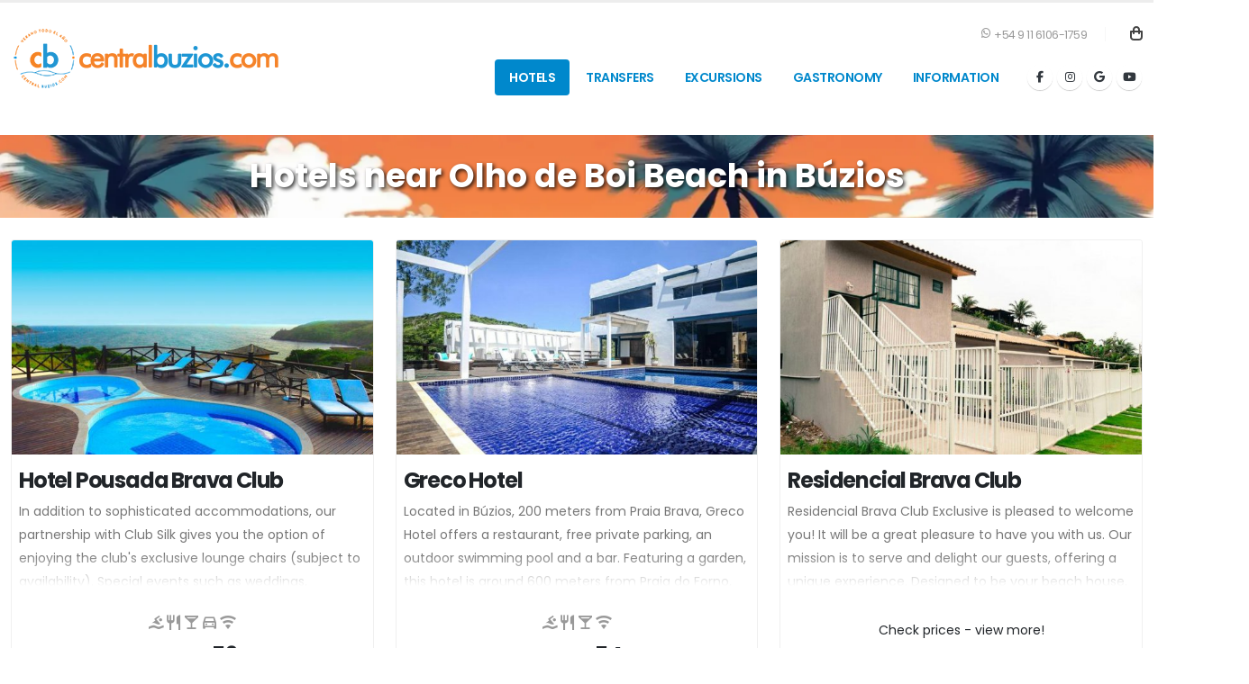

--- FILE ---
content_type: text/html; charset=UTF-8
request_url: https://www.centralbuzios.com/en/hotels/buzios/near-olho-de-boi-beach
body_size: 12723
content:
<!DOCTYPE html>
<html lang="en-us">

<head>

    <meta charset="utf-8"><title>The best hotels near Olho de Boi Beach in Búzios</title>
<meta name="description" content="Find the best hotel in Búzios near Olho de Boi Beach. Our hotels offer comfort and convenience just minutes away. Enjoy spacious rooms, delicious food options and a variety of services to make your stay unforgettable. Book now and discover everything Búzios has to offer!">
<meta property="og:title" content="Hotels near Olho de Boi Beach in Búzios"/>
<meta property="og:description" content="Find the best hotel in Búzios near Olho de Boi Beach. Our hotels offer comfort and convenience just minutes away. Enjoy spacious rooms, delicious food options and a variety of services to make your stay unforgettable. Book now and discover everything Búzios has to offer!"/>
<meta property="og:url" content="/en/hotels/buzios/near-olho-de-boi-beach"/>
<meta property="og:image" content="https://www.arserver.info/img/og-cb/playa-olho-de-boi.jpg"/>
<meta property="og:image:height" content="840" />
<meta property="og:image:width" content="460" />
<meta property="og:type" content="website"/>
<meta property="og:site_name" content="CentralBuzios.com"/>
<meta name="viewport" content="width=device-width, initial-scale=1.0">
<meta name="author" content="CentralBuzios.com">
<meta name="content-language" content="en-us">
    <meta rel="canonical" href="https://www.centralbuzios.com/en/hotels/buzios/near-olho-de-boi-beach"><meta rel="alternate" href="https://www.centralbuzios.com/en/hotels/buzios/near-olho-de-boi-beach" hreflang="en-us"><meta rel="alternate" href="https://www.centralbuzios.com/pt/hoteis/buzios/perto-praia-olho-de-boi" hreflang="pt-br"><meta rel="alternate" href="https://www.centralbuzios.com/es/hoteles/buzios/cerca-playa-olho-de-boi" hreflang="es-ar">    <link rel="icon" href="/favicon.ico">
    <link rel="icon" type="image/png" sizes="32x32" href="/favicon-32x32.png">
    <link rel="icon" type="image/png" sizes="16x16" href="/favicon-16x16.png">
    <link rel="apple-touch-icon" sizes="180x180" href="/apple-touch-icon.png">
    <link rel="manifest" href="/site.webmanifest">
    <meta name="theme-color" content="#ffffff">

    <!-- Mobile Metas -->
    <meta name="viewport" content="width=device-width, initial-scale=1, minimum-scale=1.0, shrink-to-fit=no">

    <!-- Web Fonts  -->
    <link id="googleFonts" href="https://fonts.googleapis.com/css?family=Poppins:300,400,500,600,700,800%7CShadows+Into+Light&display=swap" rel="stylesheet" type="text/css">

   
    <!-- Vendor CSS -->
    <link rel="stylesheet" href="/vendor/bootstrap/css/bootstrap.min.css">    <link rel="stylesheet" href="/vendor/fontawesome-free/css/all.min.css">    <link rel="stylesheet" href="/vendor/animate/animate.compat.css">    <link rel="stylesheet" href="/vendor/simple-line-icons/css/simple-line-icons.min.css">    <link rel="stylesheet" href="/vendor/owl.carousel/assets/owl.carousel.min.css">    <link rel="stylesheet" href="/vendor/owl.carousel/assets/owl.theme.default.min.css">    <link rel="stylesheet" href="/vendor/magnific-popup/magnific-popup.min.css">   
    <!-- Icons Css -->
    <link rel="stylesheet" href="/css/icons.min.css">
    <link rel="stylesheet" href="/css/flatpickr/flatpickr.min.css">
    <link rel="stylesheet" href="/js/autocomplete/css/autoComplete.css">    
    <!-- Theme CSS -->
    <link rel="stylesheet" href="/css/theme.css">    <link rel="stylesheet" href="/css/theme-elements.css">    <link rel="stylesheet" href="/css/theme-blog.css">    <link rel="stylesheet" href="/css/theme-shop.css">
   <!-- Icons Css -->
   <link rel="stylesheet" href="/css/custom.css">
    <!-- Current Page CSS -->
    <link rel="stylesheet" href="/vendor/circle-flip-slideshow/css/component.css">
    
    <!-- Skin CSS -->
    <link rel="stylesheet" href="/css/skins/default.css">   
    <link rel="stylesheet" href="/js/libs/choices.js/public/assets/styles/choices.min.css">
    <!-- nouisliderribute css -->
    <link rel="stylesheet" href="/css/libs/nouislider/nouislider.min.css">
     <!-- Hotel Custom CSS -->
     <link rel="stylesheet" href="/css/hotels.min.css">

    <!-- Google Tag Manager -->
<script>(function(w,d,s,l,i){w[l]=w[l]||[];w[l].push({'gtm.start':
new Date().getTime(),event:'gtm.js'});var f=d.getElementsByTagName(s)[0],
j=d.createElement(s),dl=l!='dataLayer'?'&l='+l:'';j.async=true;j.src=
'https://www.googletagmanager.com/gtm.js?id='+i+dl;f.parentNode.insertBefore(j,f);
})(window,document,'script','dataLayer','GTM-MC2JBM');</script>
<!-- End Google Tag Manager -->
<!-- Facebook Pixel Code -->
<script>
!function(f,b,e,v,n,t,s)
{if(f.fbq)return;n=f.fbq=function(){n.callMethod?
n.callMethod.apply(n,arguments):n.queue.push(arguments)};
if(!f._fbq)f._fbq=n;n.push=n;n.loaded=!0;n.version='2.0';
n.queue=[];t=b.createElement(e);t.async=!0;
t.src=v;s=b.getElementsByTagName(e)[0];
s.parentNode.insertBefore(t,s)}(window,document,'script',
'https://connect.facebook.net/en_US/fbevents.js');
 fbq('init', '1646915472222592'); 
fbq('track', 'PageView');
</script>
<noscript>
 <img height="1" width="1" 
src="https://www.facebook.com/tr?id=1646915472222592&ev=PageView
&noscript=1"/>
</noscript>
<!-- End Facebook Pixel Code --> 
<!-- Clarity -->
 <script type="text/javascript">
    (function(c,l,a,r,i,t,y){
        c[a]=c[a]||function(){(c[a].q=c[a].q||[]).push(arguments)};
        t=l.createElement(r);t.async=1;t.src="https://www.clarity.ms/tag/"+i;
        y=l.getElementsByTagName(r)[0];y.parentNode.insertBefore(t,y);
    })(window, document, "clarity", "script", "u4i48kt317");
</script>
<!-- End Clarity -->
     <script type="application/ld+json">
    [
        {
            "@context": "https://schema.org",
            "@type": "Organization",
            "name": "Centralbuzios.com",
            "url": "https://www.centralbuzios.com",
            "logo": "img/logo-central-300.png",
            "sameAs": [
                "https://www.facebook.com/centralbuzios",
                "https://www.instagram.com/centralbuzios"
            ]
        },
        {
            "@context": "https://schema.org",
            "@type": "WebSite",
            "name": "Centralbuzios.com",
            "url": "https://www.centralbuzios.com"
        }
    ]
</script>
</head>

<body data-plugin-page-transition>
    <!-- Google Tag Manager (noscript) -->
<noscript><iframe src="https://www.googletagmanager.com/ns.html?id=GTM-MC2JBM"
height="0" width="0" style="display:none;visibility:hidden"></iframe></noscript>
<!-- End Google Tag Manager (noscript) -->    <div class="body">

        <header id="header" data-plugin-options="{'stickyEnabled': true, 'stickyEnableOnBoxed': true, 'stickyEnableOnMobile': false, 'stickyStartAt': 45, 'stickySetTop': '-45px', 'stickyChangeLogo': true}">
    <div class="header-body">
        <div class="header-container container">
            <div class="header-row">
                <div class="header-column">
                    <div class="header-row">
                        <div class="header-logo">
                                                            <a href="/en/">
                                    
                                <img alt="CentralBuzios"  class="d-none d-sm-block" width="300" height="72" data-sticky-width="150" data-sticky-height="36" data-sticky-top="35" src="/img/logo-central-300.png">
                                <img alt="CentralBuzios"  class="d-block d-sm-none" width="100" height="100" data-sticky-width="100" data-sticky-height="100" data-sticky-top="35" src="/img/logo-central-100.png">
                            </a>
                        </div>
                    </div>
                </div>
                <div class="header-column justify-content-end">
                    <div class="header-row pt-3">
                        <nav class="header-nav-top">
                            <ul class="nav nav-pills">
                                <li class="nav-item nav-item-left-border nav-item-left-border-remove nav-item-left-border-md-show">
                                    <span class="ws-nowrap"><i class="ri ri-whatsapp-line"></i> +54 9 11 6106-1759</span>
                                </li>
                            </ul>
                        </nav>
                        <div class="header-nav-features">
                                                        
                            <div class="header-nav-feature header-nav-features-cart d-inline-flex ms-2">
                                <a href="/en/cart" class="">
                                    <img src="/img/icons/icon-cart.svg" width="14" alt="" class="header-nav-top-icon-img">                                    
                                    <span class="cart-info d-none">
                                        <span class="cart-qty"></span>
                                    </span>
                                </a>
                            </div>
                        </div>
                    </div>
                    <div class="header-row">
                        <div class="header-nav pt-1">
                            <div class="header-nav-main header-nav-main-effect-1 header-nav-main-sub-effect-1">
                                <nav class="collapse">
                                    <ul class="nav nav-pills" id="mainNav">
                                        <li class="dropdown">
                                            <a href="/en/hotels" class="dropdown-item dropdown-toggle menu-link" title="Hotels in Búzios, Cabo Frio, Arraial do Cabo and Rio de Janeiro">Hotels</a>                                            <ul class="dropdown-menu">
                                                <li>
                                                    <a href="/en/hotels/buzios" class="dropdown-item" title="Hotels in Búzios">Hotels in Búzios</a>                                                </li>
                                                <li>
                                                    <a href="/en/hotels/arraial-do-cabo" class="dropdown-item" title="Hotels in Arraial do Cabo">Hotels in Arraial do Cabo</a>                                                </li>
                                                <li>
                                                    <a href="/en/hotels/cabo-frio" class="dropdown-item" title="Hotels in Cabo Frio">Hotels in Cabo Frio</a>                                                </li>
                                                <li>
                                                    <a href="/en/hotels/rio-de-janeiro" class="dropdown-item" title="Hotels in Rio de Janeiro">Hotels in Rio de Janeiro</a>                                                </li>
                                            </ul>
                                        </li>
                                        <li class="dropdown">
                                            <a href="/en/transfers" class="dropdown-item dropdown-toggle menu-link" title="Transfers from Rio de Janeiro to Búzios, Cabo Frio and Arraial do Cabo">Transfers</a>                                            <ul class="dropdown-menu">
                                                <li>
                                                    <a href="/en/transfer/rio-de-janeiro/buzios" class="dropdown-item" title="Transfers to Búzios">Transfers to Búzios</a>                                                </li>
                                                <li>
                                                    <a href="/en/transfer/rio-de-janeiro/arraial-do-cabo" class="dropdown-item" title="Transfers to Arraial do Cabo">Transfers to Arraial do Cabo</a>                                                </li>
                                                <li>
                                                    <a href="/en/transfer/rio-de-janeiro/cabo-frio" class="dropdown-item" title="Transfers to Cabo Frio">Transfers to Cabo Frio</a>                                                </li>
                                                <li>
                                                    <a href="/en/transfer/rio-de-janeiro/rio-de-janeiro" class="dropdown-item" title="Transfers to Rio de Janeiro">Transfers to Rio de Janeiro</a>                                                </li>
                                                 <li>
                                                    <a href="/en/timetables" class="dropdown-item" title="View timetables">Timetables</a>                                                </li>
                                            </ul>
                                        </li>
                                        <li class="dropdown">
                                            <a href="/en/excursions" class="dropdown-item dropdown-toggle menu-link" title="View excursions">Excursions</a>                                            <ul class="dropdown-menu">
                                                <li>
                                                    <a href="/en/excursions/buzios" class="dropdown-item" title="Excursions in Búzios">Excursions in Búzios</a>                                                </li>
                                                <!--<li>
                                                    <a href="/en/excursions/arraial-do-cabo" class="dropdown-item" title="Excursions in Arraial do Cabo">Excursions in Arraial do Cabo</a>                                                </li>-->
                                                <li>
                                                    <a href="/en/excursions/cabo-frio" class="dropdown-item" title="Excursions in Cabo Frio">Excursions in Cabo Frio</a>                                                </li>
                                                <li>
                                                    <a href="/en/excursions/rio-de-janeiro" class="dropdown-item" title="Excursions in Rio de Janeiro">Excursions in Rio de Janeiro</a>                                                </li>
                                            </ul>
                                        </li>
                                        <li class="dropdown">
                                            <a href="/en/restaurants" class="dropdown-item dropdown-toggle menu-link" title="View restaurants">Gastronomy</a>                                            <ul class="dropdown-menu">
                                                <li>
                                                    <a href="/en/restaurant/buzios-gastronomico" class="dropdown-item" title="View restaurant Búzios gastronomic">Búzios gastronomic</a>                                                </li>
                                            </ul>
                                        </li>
                                        <li class="dropdown">
                                            <a class="dropdown-item dropdown-toggle">Information<i class="fas fa-chevron-down"></i></a>
                                            <ul class="dropdown-menu">
                                                <li>
                                                    <a href="/blog" class="dropdown-item" title="Blog Centralbuzios">Blog</a>                                                </li>
                                                
                                                <li class="dropdown-submenu">
													<a class="dropdown-item">Beaches<i class="fas fa-chevron-down"></i></a>
                                                    <ul class="dropdown-menu">
                                                        <li>
                                                            <a href="/en/beaches/buzios" class="dropdown-item" title="Beaches in Búzios">Beaches in Búzios</a>                                                        </li>
                                                    </ul>
                                                </li>
                                            </ul>
                                        </li>

                                        
                                                                            </ul>
                                </nav>
                            </div>
                            <ul class="header-social-icons social-icons d-none d-sm-block">
                                <li class="social-icons-facebook"><a href="https://www.facebook.com/centralbuzios" target="_blank" title="Facebook"><i class="fab fa-facebook-f"></i></a></li>
                                <li class="social-icons-instagram"><a href="https://www.instagram.com/centralbuzios" target="_blank" title="Instagram"><i class="fab fa-instagram"></i></a></li>
                                <li class="social-icons-facebook"><a href="https://g.co/kgs/KhFb8Af" target="_blank" title="Google"><i class="fab fa-google"></i></a></li>
                                <li class="social-icons-youtube"><a href="https://www.youtube.com/centralbuzios" target="_blank" title="YouTube"><i class="fab fa-youtube"></i></a></li>
                            </ul>
                            <button class="btn header-btn-collapse-nav" data-bs-toggle="collapse" data-bs-target=".header-nav-main nav">
                                <i class="fas fa-bars"></i>
                            </button>
                        </div>
                    </div>
                </div>
            </div>
        </div>
    </div>
</header>                <div role="main" class="main shop pt-4">

    <div class="container-fluid p-4 mb-4" style="background-image: url('https://www.arserver.info/img/cb/backgrounds/bg-transfer-search.webp'), linear-gradient(90deg, rgb(2 53 78) 0%, rgb(0 136 204) 100%);
    background-size: 100%, auto;">
        <div class="container text-center">
            <h1 class="text-white fw-bold mb-0 text-shadow">Hotels near Olho de Boi Beach in Búzios</h1>
        </div>
    </div>

    
    <div class="container">


        <div class="row">
                            <div class="col-md-4 mb-4">
                    <div class="card">
                        <a href="/en/hotel/brava-club"><img src="/img/assets/hotels/hotel-preview-600x338.jpg" alt="Hotel Pousada Brava Club Búzios" class="card-img-top img-card-hotel lazy" width="100%" data-src="https://www.arserver.info/img/hotels/153/medium_pousada-brava-club-buzios-21.jpg"></a>                        <div class="card-body p-2">
                            <div class="col text-truncate">
                                <h2 class="fs-4 fw-bold mb-0">Hotel Pousada Brava Club</h2>
                            </div>
                            <div class="hdbc-hotel-subtitle">
                                <p class="hdbc-hotel-subtitle-text">
                                    In addition to sophisticated accommodations, our partnership with Club Silk gives you the option of enjoying the club's exclusive lounge chairs (subject to availability). Special events such as weddings, graduations, and corporate meetings are also available – check our calendar.

Come and experience the best of Búzios with exclusivity and style. Your unforgettable experience begins here!                                </p>
                            </div>
                            <div class="d-flex justify-content-center hstack gap-3 flex-wrap pt-4">
                                <div data-bs-toggle="tooltip" data-bs-trigger="hover" data-bs-placement="top" data-bs-original-title="Swimming Pool"><i class="mdi mdi-swim fs-5 text-muted"></i></div><div data-bs-toggle="tooltip" data-bs-trigger="hover" data-bs-placement="top" data-bs-original-title="Restaurante"><i class="mdi mdi-silverware-fork-knife fs-5 text-muted"></i></div><div data-bs-toggle="tooltip" data-bs-trigger="hover" data-bs-placement="top" data-bs-original-title="Bar"><i class="mdi mdi-glass-cocktail fs-5 text-muted"></i></div><div data-bs-toggle="tooltip" data-bs-trigger="hover" data-bs-placement="top" data-bs-original-title="Free parking"><i class="mdi mdi-car-outline fs-5 text-muted"></i></div><div data-bs-toggle="tooltip" data-bs-trigger="hover" data-bs-placement="top" data-bs-original-title="Wi-Fi free"><i class="mdi mdi-wifi fs-5 text-muted"></i></div>                            </div>
                            <div class="text-center p-2">
                                                                                                        <div class="text-center">
                                        <span>From USD</span><span class="fs-4 fw-bold">  59</span>
                                    </div>
                                    <div class="hdbc-price-box"> per person per night</div>
                                                            </div>
                            <div class="p-2 text-center">
                                <a href="/en/hotel/brava-club" class="btn btn-primary btn-gallery" title="Check availability at Hotel Pousada Brava Club">View availability</a>                            </div>
                        </div>
                    </div>

                </div>
                            <div class="col-md-4 mb-4">
                    <div class="card">
                        <a href="/en/hotel/greco-hotel"><img src="/img/assets/hotels/hotel-preview-600x338.jpg" alt="Greco Hotel Búzios" class="card-img-top img-card-hotel lazy" width="100%" data-src="https://www.arserver.info/img/hotels/309/medium_greco-hotel-buzios-rio-de-janeiro-45736.jpg"></a>                        <div class="card-body p-2">
                            <div class="col text-truncate">
                                <h2 class="fs-4 fw-bold mb-0">Greco Hotel</h2>
                            </div>
                            <div class="hdbc-hotel-subtitle">
                                <p class="hdbc-hotel-subtitle-text">
                                    Located in Búzios, 200 meters from Praia Brava, Greco Hotel offers a restaurant, free private parking, an outdoor swimming pool and a bar. Featuring a garden, this hotel is around 600 meters from Praia do Forno, less than 1 km from Praia Olho de Boi and a 20-minute walk from Lagoa da Ferradura. A 24-hour reception, airport transfer, room service and free Wi-Fi are available on site. At Greco Hotel rooms have a wardrobe, a flat-screen TV, a private bathroom, and a patio with a garden view. Guests can enjoy a continental or buffet breakfast. At Greco Hotel you can also enjoy an outdoor terrace and car and bicycle rental services. The region is excellent for snorkeling and cycling.
                                </p>
                            </div>
                            <div class="d-flex justify-content-center hstack gap-3 flex-wrap pt-4">
                                <div data-bs-toggle="tooltip" data-bs-trigger="hover" data-bs-placement="top" data-bs-original-title="Swimming Pool"><i class="mdi mdi-swim fs-5 text-muted"></i></div><div data-bs-toggle="tooltip" data-bs-trigger="hover" data-bs-placement="top" data-bs-original-title="Restaurante"><i class="mdi mdi-silverware-fork-knife fs-5 text-muted"></i></div><div data-bs-toggle="tooltip" data-bs-trigger="hover" data-bs-placement="top" data-bs-original-title="Bar"><i class="mdi mdi-glass-cocktail fs-5 text-muted"></i></div><div data-bs-toggle="tooltip" data-bs-trigger="hover" data-bs-placement="top" data-bs-original-title="Wi-Fi free"><i class="mdi mdi-wifi fs-5 text-muted"></i></div>                            </div>
                            <div class="text-center p-2">
                                                                                                        <div class="text-center">
                                        <span>From USD</span><span class="fs-4 fw-bold">  54</span>
                                    </div>
                                    <div class="hdbc-price-box"> per person per night</div>
                                                            </div>
                            <div class="p-2 text-center">
                                <a href="/en/hotel/greco-hotel" class="btn btn-primary btn-gallery" title="Check availability at Greco Hotel">View availability</a>                            </div>
                        </div>
                    </div>

                </div>
                            <div class="col-md-4 mb-4">
                    <div class="card">
                        <a href="/en/hotel/residencial-brava-club"><img src="/img/assets/hotels/hotel-preview-600x338.jpg" alt="Residencial Brava Club Búzios" class="card-img-top img-card-hotel lazy" width="100%" data-src="https://www.arserver.info/img/hotels/471/medium_residencial-brava-club-hotel-buzios-rio-de-janeiro-90872.jpg"></a>                        <div class="card-body p-2">
                            <div class="col text-truncate">
                                <h2 class="fs-4 fw-bold mb-0">Residencial Brava Club</h2>
                            </div>
                            <div class="hdbc-hotel-subtitle">
                                <p class="hdbc-hotel-subtitle-text">
                                    Residencial Brava Club Exclusive is pleased to welcome you! It will be a great pleasure to have you with us. Our mission is to serve and delight our guests, offering a unique experience. Designed to be your beach house, your refuge in Búzios. Enjoy everything we have prepared especially for you. Relax, enjoy and enjoy your place in paradise!
                                </p>
                            </div>
                            <div class="d-flex justify-content-center hstack gap-3 flex-wrap pt-4">
                                                            </div>
                            <div class="text-center p-2">
                                                                    <div class="hdbc-noprice-box">Check prices - view more! </div>
                                                            </div>
                            <div class="p-2 text-center">
                                <a href="/en/hotel/residencial-brava-club" class="btn btn-primary btn-gallery" title="Check availability at Residencial Brava Club">View availability</a>                            </div>
                        </div>
                    </div>

                </div>
                            <div class="col-md-4 mb-4">
                    <div class="card">
                        <a href="/en/hotel/le-village-buzios"><img src="/img/assets/hotels/hotel-preview-600x338.jpg" alt="Le Village Boutique Hotel Búzios" class="card-img-top img-card-hotel lazy" width="100%" data-src="https://www.arserver.info/img/hotels/259/medium_le-village-buzios-hotel-buzios-rio-de-janeiro-67640.jpg"></a>                        <div class="card-body p-2">
                            <div class="col text-truncate">
                                <h2 class="fs-4 fw-bold mb-0">Le Village Boutique Hotel</h2>
                            </div>
                            <div class="hdbc-hotel-subtitle">
                                <p class="hdbc-hotel-subtitle-text">
                                    Located in front of the Playa do Forno, one of the most beautiful of Armação dos Buzios, 1 km from the center of the city.
Le Village Búzios Boutique Hotel has 21 rooms surrounded by an impressive harmony between nature, charm and prestige. This small pousada at the foot of the Costa del Sol Ecological Reserve offers style and elegance, so that every day is an atmosphere of unforgettable dreams and sensations.
Buzian architecture par excellence, suites decorated and equipped with sobriety and elegance. All are equipped with flat screen TV and cable channels, minibar, safe, telephone, espresso machine, wireless internet and air conditioning.
Le Village Búzios distinguishes itself by providing a quality service within a family and natural environment, bringing strong influences from the villages of the Provence region in France, without losing the Buzian charm and hospitality.
Personalized service, where the main objective is welfare. We offer breakfast with a banquet of breads and juices made in the hour and a delicious menu of hot dishes to enrich
even more your day. Come and meet our Bistro 83 and enjoy a renowned gastronomy.

Restaurant hours: Lunch from 12 a.m. to 2:30 p.m. Dinner from 7 pm to 9 pm
                                </p>
                            </div>
                            <div class="d-flex justify-content-center hstack gap-3 flex-wrap pt-4">
                                <div data-bs-toggle="tooltip" data-bs-trigger="hover" data-bs-placement="top" data-bs-original-title="Swimming Pool"><i class="mdi mdi-swim fs-5 text-muted"></i></div><div data-bs-toggle="tooltip" data-bs-trigger="hover" data-bs-placement="top" data-bs-original-title="Restaurante"><i class="mdi mdi-silverware-fork-knife fs-5 text-muted"></i></div><div data-bs-toggle="tooltip" data-bs-trigger="hover" data-bs-placement="top" data-bs-original-title="Bar"><i class="mdi mdi-glass-cocktail fs-5 text-muted"></i></div>                            </div>
                            <div class="text-center p-2">
                                                                                                        <div class="text-center">
                                        <span>From USD</span><span class="fs-4 fw-bold">  54</span>
                                    </div>
                                    <div class="hdbc-price-box"> per person per night</div>
                                                            </div>
                            <div class="p-2 text-center">
                                <a href="/en/hotel/le-village-buzios" class="btn btn-primary btn-gallery" title="Check availability at Le Village Boutique Hotel">View availability</a>                            </div>
                        </div>
                    </div>

                </div>
                            <div class="col-md-4 mb-4">
                    <div class="card">
                        <a href="/en/hotel/pousada-buzios-garden"><img src="/img/assets/hotels/hotel-preview-600x338.jpg" alt="Pousada Buzios Garden Búzios" class="card-img-top img-card-hotel lazy" width="100%" data-src="https://www.arserver.info/img/hotels/334/medium_pousada-buzios-garden-hotel-buzios-rio-de-janeiro-13560.jpg"></a>                        <div class="card-body p-2">
                            <div class="col text-truncate">
                                <h2 class="fs-4 fw-bold mb-0">Pousada Buzios Garden</h2>
                            </div>
                            <div class="hdbc-hotel-subtitle">
                                <p class="hdbc-hotel-subtitle-text">
                                    The charming and cozy Pousada Buzios Garden translates the details of a unique and spectacular accommodation. Among its beautiful gardens and accommodations perfectly decorated with themes of nature and beach tones, the inn reflects its guests a unique and cozy experience. The inn has private parking (subject to availability) and swimming pool with sun loungers, in addition to a splendid breakfast served next to the reception with several options and delicacies from the region. Our accommodations were all designed to convey the best of accommodation and were designed to meet the diverse tastes and needs of our visitors. We have rooms with a view and balcony to the garden and some with partial views of the city and the sea. Choose your experience and be enchanted by the details of Búzios.
                                </p>
                            </div>
                            <div class="d-flex justify-content-center hstack gap-3 flex-wrap pt-4">
                                <div data-bs-toggle="tooltip" data-bs-trigger="hover" data-bs-placement="top" data-bs-original-title="Swimming Pool"><i class="mdi mdi-swim fs-5 text-muted"></i></div><div data-bs-toggle="tooltip" data-bs-trigger="hover" data-bs-placement="top" data-bs-original-title="Free parking"><i class="mdi mdi-car-outline fs-5 text-muted"></i></div><div data-bs-toggle="tooltip" data-bs-trigger="hover" data-bs-placement="top" data-bs-original-title="Wi-Fi free"><i class="mdi mdi-wifi fs-5 text-muted"></i></div>                            </div>
                            <div class="text-center p-2">
                                                                                                        <div class="text-center">
                                        <span>From USD</span><span class="fs-4 fw-bold">  27</span>
                                    </div>
                                    <div class="hdbc-price-box"> per person per night</div>
                                                            </div>
                            <div class="p-2 text-center">
                                <a href="/en/hotel/pousada-buzios-garden" class="btn btn-primary btn-gallery" title="Check availability at Pousada Buzios Garden">View availability</a>                            </div>
                        </div>
                    </div>

                </div>
                            <div class="col-md-4 mb-4">
                    <div class="card">
                        <a href="/en/hotel/pousada-peninsula-de-buzios"><img src="/img/assets/hotels/hotel-preview-600x338.jpg" alt="Pousada Peninsula de Buzios Búzios" class="card-img-top img-card-hotel lazy" width="100%" data-src="https://www.arserver.info/img/hotels/778/medium_pousada-peninsula-de-buzios-hotel-buzios-rio-de-janeiro-p1-66751.jpg"></a>                        <div class="card-body p-2">
                            <div class="col text-truncate">
                                <h2 class="fs-4 fw-bold mb-0">Pousada Peninsula de Buzios</h2>
                            </div>
                            <div class="hdbc-hotel-subtitle">
                                <p class="hdbc-hotel-subtitle-text">
                                    The Pousada Península de Búzios is a tranquil oasis that combines the warmth of family hospitality with the vibrant charm of the town, ideal for both relaxation and adventure.

It is located in the heart of Búzios, which guarantees that the most stunning beaches and the lively center (Rua das Pedras) are just a few steps away.

Guests can relax by the crystal-clear pool or in its tropical gardens, enjoying a wonderful panoramic sea view from the common area.

The pousada stands out for its human quality, personalized service, and its rooms, which are very spacious, clean, and some feature a private terrace.                                </p>
                            </div>
                            <div class="d-flex justify-content-center hstack gap-3 flex-wrap pt-4">
                                <div data-bs-toggle="tooltip" data-bs-trigger="hover" data-bs-placement="top" data-bs-original-title="Swimming Pool"><i class="mdi mdi-swim fs-5 text-muted"></i></div><div data-bs-toggle="tooltip" data-bs-trigger="hover" data-bs-placement="top" data-bs-original-title="Free parking"><i class="mdi mdi-car-outline fs-5 text-muted"></i></div><div data-bs-toggle="tooltip" data-bs-trigger="hover" data-bs-placement="top" data-bs-original-title="Wi-Fi free"><i class="mdi mdi-wifi fs-5 text-muted"></i></div>                            </div>
                            <div class="text-center p-2">
                                                                    <div class="hdbc-noprice-box">Check prices - view more! </div>
                                                            </div>
                            <div class="p-2 text-center">
                                <a href="/en/hotel/pousada-peninsula-de-buzios" class="btn btn-primary btn-gallery" title="Check availability at Pousada Peninsula de Buzios">View availability</a>                            </div>
                        </div>
                    </div>

                </div>
                            <div class="col-md-4 mb-4">
                    <div class="card">
                        <a href="/en/hotel/do-adriano-suites"><img src="/img/assets/hotels/hotel-preview-600x338.jpg" alt="Do Adriano Suites Búzios" class="card-img-top img-card-hotel lazy" width="100%" data-src="https://www.arserver.info/img/hotels/521/medium_do-adriano-suites-hotel-buzios-rio-de-janeiro-p1-38854.jpg"></a>                        <div class="card-body p-2">
                            <div class="col text-truncate">
                                <h2 class="fs-4 fw-bold mb-0">Do Adriano Suites</h2>
                            </div>
                            <div class="hdbc-hotel-subtitle">
                                <p class="hdbc-hotel-subtitle-text">
                                    Do Adriano Suites features a garden and a shared lounge, and is located just a few minutes' walk from Armação Beach. This 3-star hotel offers an outdoor pool and air-conditioned rooms with free Wi-Fi and a private bathroom. Some units have garden views, and all have a patio. At Do Adriano Suites, all rooms include bed linen and towels. The hotel offers a hot tub and room service, as well as barbecue grills in the garden.
The breakfast offers a buffet, continental, or gluten-free option.                                </p>
                            </div>
                            <div class="d-flex justify-content-center hstack gap-3 flex-wrap pt-4">
                                <div data-bs-toggle="tooltip" data-bs-trigger="hover" data-bs-placement="top" data-bs-original-title="Swimming Pool"><i class="mdi mdi-swim fs-5 text-muted"></i></div><div data-bs-toggle="tooltip" data-bs-trigger="hover" data-bs-placement="top" data-bs-original-title="Wi-Fi free"><i class="mdi mdi-wifi fs-5 text-muted"></i></div>                            </div>
                            <div class="text-center p-2">
                                                                                                        <div class="text-center">
                                        <span>From USD</span><span class="fs-4 fw-bold">  22</span>
                                    </div>
                                    <div class="hdbc-price-box"> per person per night</div>
                                                            </div>
                            <div class="p-2 text-center">
                                <a href="/en/hotel/do-adriano-suites" class="btn btn-primary btn-gallery" title="Check availability at Do Adriano Suites">View availability</a>                            </div>
                        </div>
                    </div>

                </div>
                            <div class="col-md-4 mb-4">
                    <div class="card">
                        <a href="/en/hotel/pousada-villa-canaa"><img src="/img/assets/hotels/hotel-preview-600x338.jpg" alt="Pousada Villa Canaã Búzios" class="card-img-top img-card-hotel lazy" width="100%" data-src="https://www.arserver.info/img/hotels/448/medium_pousada-villa-canaa-hotel-rio-de-janeiro-rio-de-janeiro-p1-31689.jpg"></a>                        <div class="card-body p-2">
                            <div class="col text-truncate">
                                <h2 class="fs-4 fw-bold mb-0">Pousada Villa Canaã</h2>
                            </div>
                            <div class="hdbc-hotel-subtitle">
                                <p class="hdbc-hotel-subtitle-text">
                                    Settled in Búzios, 2.5 km from Tartaruga Beach, Pousada Villa Canaã offers accommodation with a restaurant, free private parking, an outdoor swimming pool and a fitness centre. 1.5 km from Gran Cine Bardot and 1.7 km from Bus Central Station, the property offers a bar and a garden. The accommodation offers room service and free WiFi throughout the property. All air-conditioned rooms feature a wardrobe, a balcony with garden views, a private bathroom, a flat-screen TV, bed linen and towels. The units will provide guests with a safety deposit box. A buffet breakfast is available daily at Pousada Villa Canaã. The accommodation offers a sun terrace. Guests at Pousada Villa Canaã will be able to enjoy activities in and around Búzios, like snorkelling. Rua das Pedras is 1.9 km from the guest house, while Ferradura Lagoon is 2.2 km away. The nearest airport is Cabo Frio International Airport, 28 km from Pousada Villa Canaã.
                                </p>
                            </div>
                            <div class="d-flex justify-content-center hstack gap-3 flex-wrap pt-4">
                                                            </div>
                            <div class="text-center p-2">
                                                                                                        <div class="text-center">
                                        <span>From USD</span><span class="fs-4 fw-bold">  110</span>
                                    </div>
                                    <div class="hdbc-price-box"> per person per night</div>
                                                            </div>
                            <div class="p-2 text-center">
                                <a href="/en/hotel/pousada-villa-canaa" class="btn btn-primary btn-gallery" title="Check availability at Pousada Villa Canaã">View availability</a>                            </div>
                        </div>
                    </div>

                </div>
                            <div class="col-md-4 mb-4">
                    <div class="card">
                        <a href="/en/hotel/pousada-aroma-do-mar"><img src="/img/assets/hotels/hotel-preview-600x338.jpg" alt="Aroma do Mar by Latitud Hoteles Búzios" class="card-img-top img-card-hotel lazy" width="100%" data-src="https://www.arserver.info/img/hotels/146/medium_aroma-do-mar-by-latitud-hoteles-buzios-rio-de-janeiro-46939.jpg"></a>                        <div class="card-body p-2">
                            <div class="col text-truncate">
                                <h2 class="fs-4 fw-bold mb-0">Aroma do Mar by Latitud Hoteles</h2>
                            </div>
                            <div class="hdbc-hotel-subtitle">
                                <p class="hdbc-hotel-subtitle-text">
                                    This property is a 6-minute walk from the beach. Located in a colonial-style building with a beautiful green area, the Pousada Aroma do Mar offers spacious rooms with balconies overlooking the ocean or gardens.

This charming hotel is situated at sea level, near most of the beaches and sights of Buzios.

If you are staying at the Pousada Aroma do Mar, you will wake up with the chirping of birds and enjoy a complimentary breakfast before heading out to explore the beautiful surroundings.

In addition, you can sunbathe and relax on the terrace, 2 swimming pools and beautiful sea views.
                                </p>
                            </div>
                            <div class="d-flex justify-content-center hstack gap-3 flex-wrap pt-4">
                                <div data-bs-toggle="tooltip" data-bs-trigger="hover" data-bs-placement="top" data-bs-original-title="Swimming Pool"><i class="mdi mdi-swim fs-5 text-muted"></i></div><div data-bs-toggle="tooltip" data-bs-trigger="hover" data-bs-placement="top" data-bs-original-title="Wi-Fi free"><i class="mdi mdi-wifi fs-5 text-muted"></i></div><div data-bs-toggle="tooltip" data-bs-trigger="hover" data-bs-placement="top" data-bs-original-title="Snack Bar"><i class="mdi mdi-glass-cocktail fs-5 text-muted"></i></div>                            </div>
                            <div class="text-center p-2">
                                                                                                        <div class="text-center">
                                        <span>From USD</span><span class="fs-4 fw-bold">  30</span>
                                    </div>
                                    <div class="hdbc-price-box"> per person per night</div>
                                                            </div>
                            <div class="p-2 text-center">
                                <a href="/en/hotel/pousada-aroma-do-mar" class="btn btn-primary btn-gallery" title="Check availability at Aroma do Mar by Latitud Hoteles">View availability</a>                            </div>
                        </div>
                    </div>

                </div>
                            <div class="col-md-4 mb-4">
                    <div class="card">
                        <a href="/en/hotel/ilha-branca-exclusive"><img src="/img/assets/hotels/hotel-preview-600x338.jpg" alt="Ilha Branca Exclusive Búzios" class="card-img-top img-card-hotel lazy" width="100%" data-src="https://www.arserver.info/img/hotels/74/medium_exclusive-boutique-bistro-hotel-buzios-15.jpg"></a>                        <div class="card-body p-2">
                            <div class="col text-truncate">
                                <h2 class="fs-4 fw-bold mb-0">Ilha Branca Exclusive</h2>
                            </div>
                            <div class="hdbc-hotel-subtitle">
                                <p class="hdbc-hotel-subtitle-text">
                                    Ilha Branca Exclusive is the first 5-star boutique hotel specializing in gastronomy in Buzios.
Staying in Exclusive is a unique experience in Buzios, our hotel has one of the best restaurants in the destination, we look for your experience to be exclusive and different. 
Staying at Exclusive you will find a combination of tranquility and sophistication where you can rest, taste and enjoy Buzios.
Exclusive Boutique Bistró Hotel has 20 rooms that present an elegant decoration of varied styles with different services according to their categories, you can choose between Standard, Superior, Luxury rooms or one of our spacious suites in traditional Buziano style.
Hotel member of the Latitud Hotels chain, owner of 7 (seven) establishments in Buzios, stands out for its location and quality of its services.
The hotel admits only people over 18 years old. Minors are not allowed.
                                </p>
                            </div>
                            <div class="d-flex justify-content-center hstack gap-3 flex-wrap pt-4">
                                <div data-bs-toggle="tooltip" data-bs-trigger="hover" data-bs-placement="top" data-bs-original-title="Swimming Pool"><i class="mdi mdi-swim fs-5 text-muted"></i></div><div data-bs-toggle="tooltip" data-bs-trigger="hover" data-bs-placement="top" data-bs-original-title="Restaurante"><i class="mdi mdi-silverware-fork-knife fs-5 text-muted"></i></div><div data-bs-toggle="tooltip" data-bs-trigger="hover" data-bs-placement="top" data-bs-original-title="Bar"><i class="mdi mdi-glass-cocktail fs-5 text-muted"></i></div><div data-bs-toggle="tooltip" data-bs-trigger="hover" data-bs-placement="top" data-bs-original-title="Free parking"><i class="mdi mdi-car-outline fs-5 text-muted"></i></div><div data-bs-toggle="tooltip" data-bs-trigger="hover" data-bs-placement="top" data-bs-original-title="Wi-Fi free"><i class="mdi mdi-wifi fs-5 text-muted"></i></div>                            </div>
                            <div class="text-center p-2">
                                                                                                        <div class="text-center">
                                        <span>From USD</span><span class="fs-4 fw-bold">  52</span>
                                    </div>
                                    <div class="hdbc-price-box"> per person per night</div>
                                                            </div>
                            <div class="p-2 text-center">
                                <a href="/en/hotel/ilha-branca-exclusive" class="btn btn-primary btn-gallery" title="Check availability at Ilha Branca Exclusive">View availability</a>                            </div>
                        </div>
                    </div>

                </div>
                            <div class="col-md-4 mb-4">
                    <div class="card">
                        <a href="/en/hotel/pousada-villa-mercedes"><img src="/img/assets/hotels/hotel-preview-600x338.jpg" alt="Pousada Villa Mercedes by Latitud Hoteles Búzios" class="card-img-top img-card-hotel lazy" width="100%" data-src="https://www.arserver.info/img/hotels/30/medium_pousada-villa-mercedes-by-latitud-hoteles-buzios-rio-de-janeiro-75860.jpg"></a>                        <div class="card-body p-2">
                            <div class="col text-truncate">
                                <h2 class="fs-4 fw-bold mb-0">Pousada Villa Mercedes by Latitud Hoteles</h2>
                            </div>
                            <div class="hdbc-hotel-subtitle">
                                <p class="hdbc-hotel-subtitle-text">
                                    Pousada Villa Mercedes has an excellent location to enjoy peace and quiet, near the famous Orla Bardoy and Rua das Pedras in Buzios downtown area.

The pousada has 4 suites with balcony collective, 20 luxury suites with private balconies, all rooms have ocean view and one residential apartment fully equipped.

It has large decks overlooking the sea, to enjoy a dream sunrise and sunset.
                                </p>
                            </div>
                            <div class="d-flex justify-content-center hstack gap-3 flex-wrap pt-4">
                                <div data-bs-toggle="tooltip" data-bs-trigger="hover" data-bs-placement="top" data-bs-original-title="Swimming Pool"><i class="mdi mdi-swim fs-5 text-muted"></i></div><div data-bs-toggle="tooltip" data-bs-trigger="hover" data-bs-placement="top" data-bs-original-title="Spa"><i class="mdi mdi-spa-outline fs-5 text-muted"></i></div><div data-bs-toggle="tooltip" data-bs-trigger="hover" data-bs-placement="top" data-bs-original-title="Wi-Fi free"><i class="mdi mdi-wifi fs-5 text-muted"></i></div>                            </div>
                            <div class="text-center p-2">
                                                                                                        <div class="text-center">
                                        <span>From USD</span><span class="fs-4 fw-bold">  30</span>
                                    </div>
                                    <div class="hdbc-price-box"> per person per night</div>
                                                            </div>
                            <div class="p-2 text-center">
                                <a href="/en/hotel/pousada-villa-mercedes" class="btn btn-primary btn-gallery" title="Check availability at Pousada Villa Mercedes by Latitud Hoteles">View availability</a>                            </div>
                        </div>
                    </div>

                </div>
                            <div class="col-md-4 mb-4">
                    <div class="card">
                        <a href="/en/hotel/eny-boutique-hotel-spa"><img src="/img/assets/hotels/hotel-preview-600x338.jpg" alt="Eny Boutique Hotel &amp; Spa Búzios" class="card-img-top img-card-hotel lazy" width="100%" data-src="https://www.arserver.info/img/hotels/508/medium_eny-boutique-hotel-spa-buzios-rio-de-janeiro-16134.jpg"></a>                        <div class="card-body p-2">
                            <div class="col text-truncate">
                                <h2 class="fs-4 fw-bold mb-0">Eny Boutique Hotel & Spa</h2>
                            </div>
                            <div class="hdbc-hotel-subtitle">
                                <p class="hdbc-hotel-subtitle-text">
                                    The hotel offers accommodation with free private parking, an outdoor pool, and a bar. It also offers concierge service and a sun terrace. It offers a 24-hour reception, airport shuttle service, room service, and free Wi-Fi throughout the property.

Rooms include air conditioning, a wardrobe, a flat-screen TV, a private bathroom, bed linen, towels, and a patio with sea views. Rooms also include a safe.

Eny Boutique Hotel & Spa serves a daily continental and buffet breakfast.                                </p>
                            </div>
                            <div class="d-flex justify-content-center hstack gap-3 flex-wrap pt-4">
                                <div data-bs-toggle="tooltip" data-bs-trigger="hover" data-bs-placement="top" data-bs-original-title="Swimming Pool"><i class="mdi mdi-swim fs-5 text-muted"></i></div><div data-bs-toggle="tooltip" data-bs-trigger="hover" data-bs-placement="top" data-bs-original-title="Bar"><i class="mdi mdi-glass-cocktail fs-5 text-muted"></i></div><div data-bs-toggle="tooltip" data-bs-trigger="hover" data-bs-placement="top" data-bs-original-title="Free parking"><i class="mdi mdi-car-outline fs-5 text-muted"></i></div><div data-bs-toggle="tooltip" data-bs-trigger="hover" data-bs-placement="top" data-bs-original-title="Spa"><i class="mdi mdi-spa-outline fs-5 text-muted"></i></div>                            </div>
                            <div class="text-center p-2">
                                                                                                        <div class="text-center">
                                        <span>From USD</span><span class="fs-4 fw-bold">  47</span>
                                    </div>
                                    <div class="hdbc-price-box"> per person per night</div>
                                                            </div>
                            <div class="p-2 text-center">
                                <a href="/en/hotel/eny-boutique-hotel-spa" class="btn btn-primary btn-gallery" title="Check availability at Eny Boutique Hotel & Spa">View availability</a>                            </div>
                        </div>
                    </div>

                </div>
                            <div class="col-md-4 mb-4">
                    <div class="card">
                        <a href="/en/hotel/pousada-amancay"><img src="/img/assets/hotels/hotel-preview-600x338.jpg" alt="Pousada Amancay Búzios" class="card-img-top img-card-hotel lazy" width="100%" data-src="https://www.arserver.info/img/hotels/156/medium_pousada-amancay-buzios-13.jpg"></a>                        <div class="card-body p-2">
                            <div class="col text-truncate">
                                <h2 class="fs-4 fw-bold mb-0">Pousada Amancay</h2>
                            </div>
                            <div class="hdbc-hotel-subtitle">
                                <p class="hdbc-hotel-subtitle-text">
                                    Pousada Amancay is a 5-minute walk from the beach. Located on Joao Fernandes Beach, Pousada Amancay offers comfortable rooms with sea views and air conditioning. It also has an outdoor pool and a recreation area with a grill.

All rooms at Pousada Amancay are equipped with a small fridge and a TV.

The outdoor pool is surrounded by tropical gardens and offers panoramic views of the South Atlantic Ocean. Pousada Amancay also has a TV room where guests can watch Sky channels and DVDs.

Pousada Amancay's à la carte restaurant serves Brazilian cuisine daily.

It is a 20-minute walk from the center of Buzios, where there are numerous shops and restaurants.

João Fernandes is a great option for travelers interested in relaxing, tranquility and landscapes
                                </p>
                            </div>
                            <div class="d-flex justify-content-center hstack gap-3 flex-wrap pt-4">
                                <div data-bs-toggle="tooltip" data-bs-trigger="hover" data-bs-placement="top" data-bs-original-title="Swimming Pool"><i class="mdi mdi-swim fs-5 text-muted"></i></div><div data-bs-toggle="tooltip" data-bs-trigger="hover" data-bs-placement="top" data-bs-original-title="Restaurante"><i class="mdi mdi-silverware-fork-knife fs-5 text-muted"></i></div><div data-bs-toggle="tooltip" data-bs-trigger="hover" data-bs-placement="top" data-bs-original-title="Bar"><i class="mdi mdi-glass-cocktail fs-5 text-muted"></i></div><div data-bs-toggle="tooltip" data-bs-trigger="hover" data-bs-placement="top" data-bs-original-title="Free parking"><i class="mdi mdi-car-outline fs-5 text-muted"></i></div>                            </div>
                            <div class="text-center p-2">
                                                                    <div class="hdbc-noprice-box">Check prices - view more! </div>
                                                            </div>
                            <div class="p-2 text-center">
                                <a href="/en/hotel/pousada-amancay" class="btn btn-primary btn-gallery" title="Check availability at Pousada Amancay">View availability</a>                            </div>
                        </div>
                    </div>

                </div>
                            <div class="col-md-4 mb-4">
                    <div class="card">
                        <a href="/en/hotel/pousada-pelicano"><img src="/img/assets/hotels/hotel-preview-600x338.jpg" alt="Pousada Pelicano Búzios" class="card-img-top img-card-hotel lazy" width="100%" data-src="https://www.arserver.info/img/hotels/291/medium_pousada-pelicano-hotel-buzios-rio-de-janeiro-44770.jpg"></a>                        <div class="card-body p-2">
                            <div class="col text-truncate">
                                <h2 class="fs-4 fw-bold mb-0">Pousada Pelicano</h2>
                            </div>
                            <div class="hdbc-hotel-subtitle">
                                <p class="hdbc-hotel-subtitle-text">
                                    The rooms of the inn have a modern decoration with panoramic views, air conditioning and led satellite TV. They include a private bathroom with a shower.

A buffet breakfast is served daily in the dining room, which includes a variety of seasonal fruits, breads and cold cuts, as well as a selection of hot and cold drinks.

The inn is located 2.7 km from Praia da Ferradura and 4.5 km from Geribá Beach. Cabo Frio city and airport are 33 km away.
                                </p>
                            </div>
                            <div class="d-flex justify-content-center hstack gap-3 flex-wrap pt-4">
                                <div data-bs-toggle="tooltip" data-bs-trigger="hover" data-bs-placement="top" data-bs-original-title="Free parking"><i class="mdi mdi-car-outline fs-5 text-muted"></i></div><div data-bs-toggle="tooltip" data-bs-trigger="hover" data-bs-placement="top" data-bs-original-title="Wi-Fi free"><i class="mdi mdi-wifi fs-5 text-muted"></i></div>                            </div>
                            <div class="text-center p-2">
                                                                                                        <div class="text-center">
                                        <span>From USD</span><span class="fs-4 fw-bold">  56</span>
                                    </div>
                                    <div class="hdbc-price-box"> per person per night</div>
                                                            </div>
                            <div class="p-2 text-center">
                                <a href="/en/hotel/pousada-pelicano" class="btn btn-primary btn-gallery" title="Check availability at Pousada Pelicano">View availability</a>                            </div>
                        </div>
                    </div>

                </div>
                            <div class="col-md-4 mb-4">
                    <div class="card">
                        <a href="/en/hotel/pousada-blue-ocean"><img src="/img/assets/hotels/hotel-preview-600x338.jpg" alt="Pousada Blue Ocean Búzios" class="card-img-top img-card-hotel lazy" width="100%" data-src="https://www.arserver.info/img/hotels/491/medium_pousada-blue-ocean-hotel-buzios-rio-de-janeiro-24394.jpg"></a>                        <div class="card-body p-2">
                            <div class="col text-truncate">
                                <h2 class="fs-4 fw-bold mb-0">Pousada Blue Ocean</h2>
                            </div>
                            <div class="hdbc-hotel-subtitle">
                                <p class="hdbc-hotel-subtitle-text">
                                    Guests can enjoy breakfast while admiring the peaceful views of the surrounding area. Breakfast includes a variety of fresh fruit, bread, and a selection of hot and cold drinks. Air-conditioned rooms feature a flat-screen TV and a private bathroom with a walk-in shower. Decorated in cream tones, each room includes a work desk and a minibar. Pousada Blue Ocean is 1.5 km from Brava Beach, 200 meters from a restaurant, and 1 km from Búzios Bus Station.
                                </p>
                            </div>
                            <div class="d-flex justify-content-center hstack gap-3 flex-wrap pt-4">
                                <div data-bs-toggle="tooltip" data-bs-trigger="hover" data-bs-placement="top" data-bs-original-title="Free parking"><i class="mdi mdi-car-outline fs-5 text-muted"></i></div><div data-bs-toggle="tooltip" data-bs-trigger="hover" data-bs-placement="top" data-bs-original-title="Wi-Fi free"><i class="mdi mdi-wifi fs-5 text-muted"></i></div>                            </div>
                            <div class="text-center p-2">
                                                                    <div class="hdbc-noprice-box">Check prices - view more! </div>
                                                            </div>
                            <div class="p-2 text-center">
                                <a href="/en/hotel/pousada-blue-ocean" class="btn btn-primary btn-gallery" title="Check availability at Pousada Blue Ocean">View availability</a>                            </div>
                        </div>
                    </div>

                </div>
                    </div>

    </div>

    
    
        
        <div class="col-md-12">
            <div class="d-flex justify-content-center">
                <ul class="pagination">
                    <li class="paginate_button page-item previous disabled" id="scroll-horizontal_previous"><a href="" onclick="return false;" aria-controls="scroll-horizontal" data-dt-idx="0" tabindex="0" title="View more hotels in Búzios" class="page-link">&lt; previous</a></li>                    <li class="paginate_button page-item active"><a href="" aria-controls="scroll-horizontal" data-dt-idx="1" tabindex="0" title="View more hotels in Búzios" class="page-link">1</a></li><li class="paginate_button page-item"><a href="/en/hotels/buzios/near-olho-de-boi-beach?page=2" aria-controls="scroll-horizontal" data-dt-idx="2" tabindex="0" title="View more hotels in Búzios" class="page-link">2</a></li><li class="paginate_button page-item"><a href="/en/hotels/buzios/near-olho-de-boi-beach?page=3" aria-controls="scroll-horizontal" data-dt-idx="3" tabindex="0" title="View more hotels in Búzios" class="page-link">3</a></li><li class="paginate_button page-item"><a href="/en/hotels/buzios/near-olho-de-boi-beach?page=4" aria-controls="scroll-horizontal" data-dt-idx="4" tabindex="0" title="View more hotels in Búzios" class="page-link">4</a></li>                    <li class="paginate_button page-item next"><a rel="next" href="/en/hotels/buzios/near-olho-de-boi-beach?page=2" aria-controls="scroll-horizontal" data-dt-idx="0" tabindex="0" title="View more hotels in Búzios" class="page-link">next &gt;</a></li>                </ul>
            </div>
        </div>
                    <div class="container">
                <div class="row">
                    <div class="col-md-12 details-hotel">
    <p><h3>Frequently asked questions about Hotels near Olho de Boi Beach in Búzios</h3></p>
    <div class="toggle toggle-primary" data-plugin-toggle>
        
         
        <!-- HOTELS BY SERVICE --> <!-- VERIFICAR YA QUE INDICA ERROR -->
                        <section class="toggle">
                    <a class="toggle-title">Which are the best hotels near Olho de Boi Beach in Búzios that offer breakfast?</a>
                    <div class="toggle-content">
                        <p>
                        Discover the best way to start your day in Búzios with delicious breakfast options. Some popular hotels near Olho de Boi Beach in Búzios that offer breakfast are  Búzios Centro Hotel, Pousada Saint Germain and Own Búzios Beach Hotel.                                
                        </p>
                    </div>
                </section>
                
                            

                            <section class="toggle">
                    <a class="toggle-title">Which are the best hotels near Olho de Boi Beach in Búzios with pool?</a>
                    <div class="toggle-content">
                        <p>
                        Looking for the perfect hotel in Búzios with a pool? Look no further! Some popular hotels near Olho de Boi Beach in Búzios with pool are  Casagrande Hotel Boutique, Pousada Areias Brancas and Barlavento Suites.                        </p>
                    </div>
                </section>
                                   
                            <section class="toggle">
                    <a class="toggle-title">Which are the best hotels near Olho de Boi Beach in Búzios with spa?</a>
                    <div class="toggle-content">
                        <p>
                        Looking for a relaxing vacation in Búzios? Some popular hotels near Olho de Boi Beach in Búzios with spa in Búzios are  Vila da Santa Hotel Boutique Spa, Eny Boutique Hotel & Spa and Armação dos Búzios Pousada Design.                        </p>
                    </div>
                </section>
                            
                            <section class="toggle">
                    <a class="toggle-title">Which hotels near Olho de Boi Beach in Búzios are good for families?</a>
                    <div class="toggle-content">
                        <p>
                        Many families visiting Búzios enjoyed their stay in the following hotels near Olho de Boi Beach in Búzios:  Calador Buzios Hotel, Latitud Búzios Hotel by Latitud Hoteles and Casagrande Hotel Boutique.                        </p>
                    </div>
                </section>
                            
                            <section class="toggle">
                    <a class="toggle-title">Which hotels near Olho de Boi Beach in Búzios are good for couples?</a>
                    <div class="toggle-content">
                        <p>
                        Many couples visiting Búzios enjoyed their stay in the following hotels near Olho de Boi Beach in Búzios:  Pousada Villa Mercedes by Latitud Hoteles, Hotel Barra Da Lagoa by Latitud Hoteles and Vila da Santa Hotel Boutique Spa.                        </p>
                    </div>
                </section>
                            

                <!-- HOTELS BY SERVICE --> 

    </div>
</div>



<!-- Seo JSON-LD -->
<script type="application/ld+json">
{
  "@context": "http://schema.org",
  "@type": "FAQPage",
  "mainEntity": [{"@type":"Question","name":"Which are the best hotels near Olho de Boi Beach in B\u00fazios that offer breakfast?","acceptedAnswer":{"@type":"Answer","text":"Discover the best way to start your day in B\u00fazios with delicious breakfast options. Some popular hotels near Olho de Boi Beach in B\u00fazios that offer breakfast are  B\u00fazios Centro Hotel, Pousada Saint Germain and Own B\u00fazios Beach Hotel. "}},{"@type":"Question","name":"Which are the best hotels near Olho de Boi Beach in B\u00fazios with pool?","acceptedAnswer":{"@type":"Answer","text":"Looking for the perfect hotel in B\u00fazios with a pool? Look no further! Some popular hotels near Olho de Boi Beach in B\u00fazios with pool are  Casagrande Hotel Boutique, Pousada Areias Brancas and Barlavento Suites."}},{"@type":"Question","name":"Which are the best hotels near Olho de Boi Beach in B\u00fazios with spa?","acceptedAnswer":{"@type":"Answer","text":"Looking for a relaxing vacation in B\u00fazios? Some popular hotels near Olho de Boi Beach in B\u00fazios with spa in B\u00fazios are  Vila da Santa Hotel Boutique Spa, Eny Boutique Hotel & Spa and Arma\u00e7\u00e3o dos B\u00fazios Pousada Design."}},{"@type":"Question","name":"Which hotels near Olho de Boi Beach in B\u00fazios are good for families?","acceptedAnswer":{"@type":"Answer","text":"Many families visiting B\u00fazios enjoyed their stay in the following hotels near Olho de Boi Beach in B\u00fazios:  Calador Buzios Hotel, Latitud B\u00fazios Hotel by Latitud Hoteles and Casagrande Hotel Boutique."}},{"@type":"Question","name":"Which hotels near Olho de Boi Beach in B\u00fazios are good for couples?","acceptedAnswer":{"@type":"Answer","text":"Many couples visiting B\u00fazios enjoyed their stay in the following hotels near Olho de Boi Beach in B\u00fazios:  Pousada Villa Mercedes by Latitud Hoteles, Hotel Barra Da Lagoa by Latitud Hoteles and Vila da Santa Hotel Boutique Spa."}}]}
</script>                </div>
            </div>
            
</div>


<!-- Tu script JavaScript -->
<script src="https://code.jquery.com/jquery-3.6.4.min.js"></script>


<script src="/vendor/owl.carousel/owl.carousel.min.js"></script>        <footer id="footer">
    <div class="container">
        <div class="footer-ribbon">
            <span>Get in Touch with CB</span>
        </div>
        <div class="row py-5 my-4">
            <div class="col-md-6 col-lg-4 mb-4 mb-lg-0">
                <h5 class="text-3 mb-3">NEWSLETTER</h5>
                <p class="pe-1">Stay up to date with CentralBuzios news and exclusive offers. Enter your email address and subscribe to our newsletter to receive the best recommendations and updates.</p>
                <div class="alert alert-success d-none" id="newsletterSuccess">
                    <strong>Success!</strong> You've been added to our email list.
                </div>
                <div class="alert alert-danger d-none" id="newsletterError"></div>
                <form id="" action="https://www.centralbuzios.com/mailing/cgi-bin/dada/mail.cgi" method="POST" class="me-4 mb-3 mb-md-0" target="_blank">
                    <div class="input-group input-group-rounded">

                        <input class="form-control form-control-sm bg-light" placeholder="Type your email" name="email" id="newsletterEmail" type="email">
                        <button class="btn btn-light text-color-dark" type="submit"><strong>GO!</strong></button>
                    </div>

                    <input type="hidden" name="flavor" id="ddm_flavor" value="subscribe">
                    <input type="hidden" name="list" id="ddm_list" value="suscriptores">

                    <label for="consent_1">
                        <input type="hidden" class="list_consents" name="consent_1" value="1" id="consent_1" required="required">

                        <div>
                            You will receive an email to confirm your subscription to our newsletter.                        </div>
                    </label>
                </form>
            </div>
            <div class="col-md-6 col-lg-3 mb-4 mb-lg-0">
                <h5 class="text-3 mb-3">INFORMATION</h5>
                <ul class="list-unstyled mb-0">
                    <li class="mb-1"><i class="far fa-dot-circle text-color-primary"></i> Representante en Argentina:
                        <p class="m-0">Latitud Buziana EVyT Legajo N° 15.821.</p>
                    </li>
                </ul>
                <ul class="list-unstyled mb-0">
                    <li class="mb-1"><i class="far fa-dot-circle text-color-primary"></i> Representante en EEUU:
                        <p class="m-0">Brazilian Reps Corp</p>
                    </li>
                </ul>
            </div>
            <div class="col-md-6 col-lg-3 mb-4 mb-md-0">
                <div class="contact-details">
                    <h5 class="text-3 mb-3">CONTACT US</h5>
                    <ul class="list list-icons list-icons-lg">
                        <li class="mb-1"><i class="far fa-dot-circle text-color-primary"></i>
                            <p class="m-0">Av. de Mayo 1370. Piso 5º.
                                OF 98, C.A.B.A. Argentina.</p>
                        </li>
                        <li class="mb-1"><i class="fa fa-phone text-color-primary"></i>
                            <p class="m-0">+54 11 4384-8300</p>
                        </li>
                        <li class="mb-1"><i class="fab fa-whatsapp text-color-primary"></i>
                            <p class="m-0"><a href="https://wa.me/5491161061759?text=Hola%20estoy%viendo%la%web%y%quer%C3%ADa%consultarte...">+54 9 11 6106-1759</a></p>
                        </li>
                        <li class="mb-1"><i class="far fa-envelope text-color-primary"></i>
                            <p class="m-0"><a href="/cdn-cgi/l/email-protection" class="__cf_email__" data-cfemail="2a5c4f445e4b596a494f445e584b46485f5043455904494547">[email&#160;protected]</a></p>
                        </li>
                    </ul>
                </div>
            </div>
            <div class="col-md-6 col-lg-2">
                <h5 class="text-3 mb-3">FOLLOW US</h5>
                <ul class="social-icons">
                    <li class="social-icons-facebook"><a href="https://www.facebook.com/centralbuzios" target="_blank" title="Facebook"><i class="fab fa-facebook-f"></i></a></li>
                    <li class="social-icons-instagram"><a href="https://www.instagram.com/centralbuzios" target="_blank" title="Instagram"><i class="fab fa-instagram"></i></a></li>
                    <li class="social-icons-facebook"><a href="https://g.co/kgs/KhFb8Af" target="_blank" title="Google"><i class="fab fa-google"></i></a></li>
                    <li class="social-icons-youtube"><a href="https://www.youtube.com/centralbuzios" target="_blank" title="YouTube"><i class="fab fa-youtube"></i></a></li>
                </ul>
            </div>
        </div>
    </div>
    <div class="footer-copyright">
        <div class="container py-2">
            <div class="row py-4">
                <div class="col-lg-1 d-flex align-items-center justify-content-center justify-content-lg-start mb-2 mb-lg-0">
                    <a href="https://www.centralbuzios.com" class="logo pe-0 pe-lg-3">

                        <img alt="Porto Website Template" src="/img/logo-cb-white.png" class="opacity-5" width="100" height="100" data-plugin-options="{'appearEffect': 'fadeIn'}">
                    </a>
                </div>

                <div class="col-lg-2 d-flex align-items-center justify-content-center justify-content-lg-start mb-2 mb-lg-0">
                    <div>
                        <p>
                            © Copyright <span id="currentYear"></span>. All Rights Reserved.
                        </p>
                        <script data-cfasync="false" src="/cdn-cgi/scripts/5c5dd728/cloudflare-static/email-decode.min.js"></script><script>
                            document.getElementById('currentYear').innerText = new Date().getFullYear();
                        </script>
                    </div>
                </div>
                <div class="col-lg-7 d-flex align-items-center justify-content-center justify-content-lg-start mb-4 mb-lg-0">
                    
                    <div>
                        <a href="https://servicios1.afip.gov.ar/clavefiscal/qr/mobilePublicInfo.aspx?req=e1ttZXRob2Q9Z2V0UHVibGljSW5mb11bcGVyc29uYT0zMDcwOTk5ODU1OV1bdGlwb2RvbWljaWxpbz0wXVtzZWN1ZW5jaWE9MF1bdXJsPWh0dHA6Ly93d3cuaHlkcmVwcy5jb20vXX0=" target="_new">
                            <img src="/img/logo_data_fiscal_bn.jpg" alt="" class="img-responsive center-block" height="60px">                        </a>
                    </div>
                    <div>
                        <a href="https://www.agenciasdeviajes.ar/#buscador" target="_new">
                            <img src="/img/logo_data_rnav.jpg" alt="" class="img-responsive center-block" height="60px">                        </a>
                    </div>
                    <div>
                        <img src="/img/siteseal_gd_3_h_l_m.gif" alt="" class="img-responsive ps-2" max-height="60px">                    </div>
                </div>
                


                
            </div>
        </div>
    </div>
</footer>
    </div>
    <!-- END layout-wrapper -->

  

    <script src="/vendor/plugins/js/plugins.min.js"></script>
    <!-- Theme Base, Components and Settings -->
    <script src="/js/theme.js"></script>
    <!-- Circle Flip Slideshow Script -->
    <script src="/vendor/circle-flip-slideshow/js/jquery.flipshow.min.js"></script>
    

    <!-- Current Page Views -->
    <script src="/js/views/view.home.js"></script>
   
    <!-- Theme Initialization Files -->
    <script src="/js/theme.init.js"></script>
    <script src="/js/flatpickr/flatpickr.min.js"></script>    
    
    <!-- Localize Picker -->
    <script src="/js/flatpickr/l10n/es.js"></script><script>flatpickr.localize(flatpickr.l10ns.es);</script>    

    <script src="/js/app.min.js"></script>
    <!-- Lazy Load -->
    <script>
    window.lazyLoadOptions = {
    elements_selector: ".lazy"
    };
    </script>
    <script src="/js/lazyload/lazyload.min.js"></script>    
    
<script defer src="https://static.cloudflareinsights.com/beacon.min.js/vcd15cbe7772f49c399c6a5babf22c1241717689176015" integrity="sha512-ZpsOmlRQV6y907TI0dKBHq9Md29nnaEIPlkf84rnaERnq6zvWvPUqr2ft8M1aS28oN72PdrCzSjY4U6VaAw1EQ==" data-cf-beacon='{"version":"2024.11.0","token":"ab2d40994394457582660546aadf3c4c","r":1,"server_timing":{"name":{"cfCacheStatus":true,"cfEdge":true,"cfExtPri":true,"cfL4":true,"cfOrigin":true,"cfSpeedBrain":true},"location_startswith":null}}' crossorigin="anonymous"></script>
</body>

</html>

--- FILE ---
content_type: text/css
request_url: https://www.centralbuzios.com/js/autocomplete/css/autoComplete.css
body_size: 368
content:
.autoComplete_wrapper{display:block;position:relative}.autoComplete_wrapper>input{height:3rem;width:100%;height:auto;margin:0;font-size:.8125rem;font-weight:400;line-height:1.5;box-sizing:border-box;-moz-box-sizing:border-box;-webkit-box-sizing:border-box;text-overflow:ellipsis;color:#212529;outline:none;border-radius:.25rem;border:1px solid #ced4da;background-size:1.4rem;background-position:left 1.05rem top .8rem;background-repeat:no-repeat;background-origin:border-box;background-color:#fff;transition:all 0.4s ease;-webkit-transition:all -webkit-transform 0.4s ease}.autoComplete_wrapper>input::placeholder{color:rgb(245 131 38 / .5);transition:all 0.3s ease;-webkit-transition:all -webkit-transform 0.3s ease}.autoComplete_wrapper>input:hover::placeholder{color:rgb(245 131 38 / .6);transition:all 0.3s ease;-webkit-transition:all -webkit-transform 0.3s ease}.autoComplete_wrapper>input:focus::placeholder{padding:.1rem .6rem;font-size:.95rem;color:rgb(245 131 38 / .4)}.autoComplete_wrapper>input:focus::selection{background-color:rgb(245 131 38 / .15)}.autoComplete_wrapper>input::selection{background-color:rgb(245 131 38 / .15)}.autoComplete_wrapper>input:hover{color:rgb(245 131 38 / .8);transition:all 0.3s ease;-webkit-transition:all -webkit-transform 0.3s ease}.autoComplete_wrapper>input:focus{color:rgb(245 131 38);border:.06rem solid rgb(245 131 38 / .8)}.autoComplete_wrapper>ul{position:absolute;max-height:226px;overflow-y:scroll;box-sizing:border-box;left:0;right:0;margin:.5rem 0 0 0;padding:0;z-index:1;list-style:none;border-radius:.6rem;background-color:#fff;border:1px solid rgb(33 33 33 / .07);box-shadow:0 3px 6px rgb(149 157 165 / .15);outline:none;transition:opacity 0.15s ease-in-out;-moz-transition:opacity 0.15s ease-in-out;-webkit-transition:opacity 0.15s ease-in-out}.autoComplete_wrapper>ul[hidden],.autoComplete_wrapper>ul:empty{display:block;opacity:0;transform:scale(0)}.autoComplete_wrapper>ul>li{margin:.3rem;padding:.3rem .5rem;text-align:left;font-size:1rem;color:#212121;border-radius:.35rem;background-color:rgb(255 255 255);white-space:nowrap;overflow:hidden;text-overflow:ellipsis;transition:all 0.2s ease}.autoComplete_wrapper>ul>li mark{background-color:#fff0;color:rgb(245 131 38);font-weight:700}.autoComplete_wrapper>ul>li:hover{cursor:pointer;background-color:rgb(245 131 38 / .15)}.autoComplete_wrapper>ul>li[aria-selected="true"]{background-color:rgb(245 131 38 / .15)}@media only screen and (max-width:600px){.autoComplete_wrapper>input{width:18rem}}

--- FILE ---
content_type: text/css
request_url: https://www.centralbuzios.com/css/theme-blog.css
body_size: 894
content:
.blog-posts:not(.blog-posts-no-margins) article{border-bottom:1px solid rgb(0 0 0 / .06);margin-bottom:50px;padding-bottom:20px}.blog-posts:not(.blog-posts-no-margins) .pagination{margin:-10px 0 20px}.blog-posts.blog-posts-no-margins .pagination{margin-top:28.8px;margin-top:1.8rem}article.post h2 a{text-decoration:none}article.post .post-meta{font-size:.9em;margin-bottom:7px}article.post .post-meta>span{display:inline-block;padding-right:8px}article.post .post-meta i{margin-right:3px}article.post .post-date{float:left;margin-right:10px;text-align:center}article.post .post-date .month{display:block;background:var(--grey-500);border-radius:0 0 2px 2px;color:var(--light);font-size:.8em;line-height:1.8;padding:1px 10px;text-transform:uppercase}article.post .post-date .day{background:var(--grey-100);border-radius:2px 2px 0 0;color:var(--grey-500);display:block;font-size:18px;font-weight:900;padding:10px}article.post .post-image .owl-carousel{width:100.1%}article .post-video{transition:all 0.2s ease-in-out;padding:0;background-color:var(--light);border:1px solid rgb(0 0 0 / .06);border-radius:var(--border-radius2x);display:block;height:auto;position:relative;margin:0 0 30px 0;padding-bottom:61%}article .post-video iframe{bottom:0;height:auto;left:0;margin:0;min-height:100%;min-width:100%;padding:4px;position:absolute;right:0;top:0;width:auto}article .post-audio{transition:all 0.2s ease-in-out;padding:0;background-color:var(--light);border:1px solid rgb(0 0 0 / .06);border-radius:var(--border-radius2x);display:block;height:auto;position:relative;margin:0 0 30px 0;padding-bottom:35%;min-height:160px}article .post-audio iframe{bottom:0;height:auto;left:0;margin:0;min-height:100%;min-width:100%;padding:4px;position:absolute;right:0;top:0;width:auto}article.post-medium .post-image .owl-carousel{width:100.2%}article.post-large{margin-left:60px}article.post-large h2{margin-bottom:5px}article.post-large .post-image,article.post-large .post-date{margin-left:-60px}article.post-large .post-image{margin-bottom:25px}article.post-large .post-image.single{margin-bottom:30px}article.post-large .post-video{margin-left:-60px}article.post-large .post-audio{margin-left:-60px}.single-post article{border-bottom:0;margin-bottom:0}article.blog-single-post .post-meta{margin-bottom:20px}.post-block h3{font-size:1.8em;font-weight:200;margin:0 0 20px;text-transform:none}.post-block h3 i{margin-right:7px}.post-author img{max-height:80px;max-width:80px}.post-author p{font-size:.9em;line-height:22px;margin:0;padding:0}.post-author p .name{font-size:1.1em}.post-author .img-thumbnail{display:inline-block;float:left;margin-right:20px}ul.comments{list-style:none;margin:0;padding:0}ul.comments li{clear:both;padding:10px 0 0 70px}ul.comments li img.avatar{height:48px;width:48px}ul.comments li ul.reply{margin:0}ul.comments li a{text-decoration:none}ul.comments li .img-thumbnail{margin-left:-70px;position:absolute}ul.comments li .comment{margin-bottom:10px}ul.comments .comment-arrow{border-bottom:12px solid #fff0;border-right:12px solid var(--grey-100);border-top:12px solid #fff0;height:0;left:-12px;position:absolute;top:12px;width:0}ul.comments .comment-block{background:var(--grey-100);border-radius:5px;padding:20px 20px 30px;position:relative}ul.comments .comment-block p{font-size:.9em;line-height:21px;margin:0;padding:0}ul.comments .comment-block .comment-by{display:block;font-size:1em;line-height:21px;margin:0;padding:0 0 5px 0}ul.comments .comment-block .date{color:var(--grey-900);font-size:.9em}.post-leave-comment h3{margin:0 0 40px}.recent-posts h4{margin-bottom:7px}.recent-posts article.recent-post h4{margin:0 0 3px 0}.recent-posts article.recent-post h4 a{display:block}.recent-posts .date{margin-right:10px;text-align:center}.recent-posts .date .month{background:var(--grey-500);color:var(--light);font-size:.9em;padding:3px 10px;position:relative;top:-2px}.recent-posts .date .day{background:var(--grey-100);color:var(--grey-500);display:block;font-size:18px;font-weight:500;font-weight:700;padding:8px}section.section .recent-posts .date .day{background:var(--light)}ul.simple-post-list{list-style:none;margin:0;padding:0}ul.simple-post-list li{border-bottom:1px dotted #E2E2E2;padding:15px 0}ul.simple-post-list li::after{clear:both;content:"";display:block}ul.simple-post-list li:last-child{border-bottom:0}ul.simple-post-list .post-image{float:left;margin-right:12px}ul.simple-post-list .post-meta{color:var(--grey-900);font-size:.8em}ul.simple-post-list .post-info{line-height:20px}@media (max-width:575px){ul.comments li{border-left:8px solid rgb(0 0 0 / .06);clear:both;padding:0 0 0 10px}ul.comments li .img-thumbnail{display:none}ul.comments .comment-arrow{display:none}}.recent-posts .date .month,article.post .post-date .month{background-color:var(--primary)}.recent-posts .date .day,article.post .post-date .day{color:var(--primary)}

--- FILE ---
content_type: text/css
request_url: https://www.centralbuzios.com/css/theme-shop.css
body_size: 2543
content:
@font-face{font-family:'star';src:url(fonts/star.eot);src:url("fonts/star.eot?#iefix")format("embedded-opentype"),url(fonts/star.woff)format("woff"),url(fonts/star.ttf)format("truetype"),url("fonts/star.svg#star")format("svg");font-weight:400;font-style:normal}.shop.products:after{content:".";display:block;clear:both;visibility:hidden;line-height:0;height:0}.shop.products.product{position:relative;margin-bottom:30px}.shop.products.product a{text-decoration:none}.shop.products.product.quick-view{transition:ease transform 300ms,ease background 300ms;position:absolute;bottom:0;left:0;padding:12px 10px;font-size:1em;color:var(--light);background:rgb(0 0 0 / .7);z-index:3;opacity:0;transform:translate3d(0,100%,0)}.shop.products.product.quick-view[class*="fa-"],.shop.products.product.quick-view.icons{margin-right:3px;font-size:1.1em}.shop.products.product:hover.quick-view{opacity:1;transform:translate3d(0,0,0)}.shop.products.product:hover.quick-view:hover{background:#000}.shop.products.product.onsale{position:absolute;background-image:none;border-radius:100%;left:auto;right:0;top:-15px;text-shadow:none;width:40px;height:40px;line-height:40px;display:inline-block;text-align:center;z-index:10;box-shadow:none;font-size:.9em;color:var(--light);border-bottom:2px solid #fff0}html.lightbox-beforeclose.quick-view{display:none!important}.masonry-loader-showing.products{opacity:0}.product-info{transition:all 0.2s;padding:0;position:relative;border:1px solid #DDD;background:#F7F9FC;display:block;overflow:hidden;position:relative;text-decoration:none;max-width:100%;text-align:center;padding:0;text-decoration:none}.product-info:hover{background-color:var(--light);text-decoration:none}.product-info a{text-decoration:none;display:inline-block;width:100%}.product-info a:hover{text-decoration:none;display:inline-block;width:100%}.product-info img{transition:all 0.2s}.product-info h4{color:#404751;letter-spacing:-1px;font-weight:600;font-size:1.4em;line-height:1.1em;margin:0;padding:0}.product-info+.product-info{margin-top:-5px}.product-info.product-info-image{display:block;position:relative}.product-info.product-info-image:before{transition:all 0.2s;content:"";display:block;position:absolute;top:0;left:0;right:0;bottom:0;background:#333;width:100%;height:100%;opacity:0}.product-info:hover.product-info-image:before{opacity:.4}.product-info.product-info-act{position:absolute;top:50%;left:0;right:0;text-align:center;color:var(--light)}.product-info.product-info-act em{font-style:normal;position:relative;font-size:1.2em;font-weight:100}.product-info.product-info-act-left,.product-info.product-info-act-right{float:left;overflow:hidden}.product-info.product-info-act-left{text-align:right;width:45%}.product-info.product-info-act-left em{transition:all 0.2s ease 0s;left:0%;opacity:0}.product-info.product-info-act-right{text-align:left;margin-left:2%;width:53%}.product-info.product-info-act-right em{transition:all 0.2s ease 0s;right:0%;font-weight:600;opacity:0}.product-info:hover.product-info-act-left em{opacity:1}.product-info:hover.product-info-act-right em{opacity:1}.product-info.product-info-content{padding:15px;text-align:left;display:block}.product-info.product-info-caption{padding:0 15px 15px;text-align:left;display:block}.product-info.product-info-caption p{margin:0;padding:0 0 10px}.product-info.product-info-extra{clear:both;padding:10px 0 0;margin:10px 0 0;border-top:1px solid #EBEBF4;display:block}.product-info.product-info-extra.social{text-align:center}.product-info.product-info-extra.social a{border-right:1px solid #EBEBF4;display:inline-block;margin-right:10px;padding-right:10px;font-size:.9em;color:#ACACAC;width:auto}.product-info.product-info-extra.social a:last-child{border-right:0;margin-right:0;padding-right:0}.product-info.date{color:#9AA1AB;font-size:.9em}.product-info.secondary.product-info-content{text-align:center}.product-info.secondary.product-info-content h4{transition:all 0.2s;color:var(--light);position:relative;top:-25%;opacity:0}.product-info.secondary.product-info-content.date{transition:all 0.2s;position:relative;top:25%;display:block;opacity:0}.product-info.secondary.product-info-act{top:30%}.product-info.secondary.label{transition:all 0.2s;clear:both;display:inline-block;margin-top:15px;opacity:0}.product-info.secondary:hover.label{opacity:1}.product-info.secondary:hover.product-info-content h4{top:0;opacity:1}.product-info.secondary:hover.product-info-content.date{top:0;opacity:1}.shop.review-num{margin-left:7px;float:left;font-size:.85em}.shop.summary.price{color:#444;font-size:2em;letter-spacing:-1px;line-height:30px;margin-top:10px;clear:both}.shop.quantity{margin:0 15px 25px 0;overflow:hidden;position:relative;width:125px;height:40px;float:left}.shop.quantity.minus{background:#fff0;border:1px solid #F0F0F0;border-radius:2px;box-shadow:none;color:#5E5E5E;cursor:pointer;display:block;font-size:12px;font-weight:700;height:40px;line-height:13px;margin:0;overflow:visible;outline:0;padding:0;position:absolute;text-align:center;text-decoration:none;vertical-align:text-top;width:40px;border-radius:.25rem 0 0 .25rem}.shop.quantity.plus{background:#fff0;border:1px solid #F0F0F0;border-radius:2px;box-shadow:none;color:#5E5E5E;cursor:pointer;display:block;font-size:12px;font-weight:700;height:40px;line-height:13px;margin:0;overflow:visible;outline:0;padding:0;position:absolute;text-align:center;text-decoration:none;vertical-align:text-top;width:40px;border-radius:0 .25rem .25rem 0;right:0;top:0}.shop.quantity.qty{border:1px solid #F0F0F0;box-shadow:none;float:left;height:40px;padding:0 39px;text-align:center;width:125px;font-weight:700;font-size:1em;outline:0;border-radius:.25rem}.shop.quantity.qty::-webkit-inner-spin-button,.shop.quantity.qty::-webkit-outer-spin-button{-webkit-appearance:none;margin:0}.shop.quantity.qty::-ms-clear{display:none}.shop.quantity.quantity-lg{height:45px}.shop.quantity.quantity-lg.minus{height:45px;width:45px}.shop.quantity.quantity-lg.plus{height:45px;width:45px}.shop.quantity.quantity-lg.qty{height:45px}.shop.product-meta{clear:both}.shop.tabs-product{margin-top:40px}.shop ul.comments.comment-arrow{border-right-color:#F5F7F7}.shop ul.comments.comment-block{background:#F5F7F7}.shop ul.simple-post-list li{border:0;padding-bottom:0}.product.product-thumb-info{transition:all 0.2s;padding:0;position:relative;border:0;border-bottom:3px solid #E3E4E8;background:#F7F9FC;display:block;overflow:hidden;position:relative;text-decoration:none;max-width:100%;text-align:center;border:1px solid #DDD;text-decoration:none}.product.product-thumb-info a{text-decoration:none;display:block;width:100%}.product.product-thumb-info img{transition:all 0.2s}.product.product-thumb-info h4{color:#404751;letter-spacing:-1px;font-weight:600;font-size:1.4em;line-height:1.1em;margin:0;padding:0}.product.product-thumb-info+.product-thumb-info{margin-top:-5px}.product.product-thumb-info.product-thumb-info-touch-hover{position:absolute;width:100%;height:100%;top:0;left:0;bottom:0;right:0;display:none;background-color:#fff0}.product.product-thumb-info.hover.product-thumb-info-touch-hover{display:block}.product.product-thumb-info.product-thumb-info-image{display:block;position:relative}.product.product-thumb-info.product-thumb-info-image:before{transition:all 0.2s;content:"";display:block;position:absolute;top:0;left:0;right:0;bottom:0;background:#212121;width:100%;height:100%;opacity:0;z-index:2}.product.product-thumb-info.product-thumb-info-act{position:absolute;top:40%;left:0;right:0;text-align:center;color:var(--light);opacity:0}.product.product-thumb-info.product-thumb-info-act em{font-style:normal}.product.product-thumb-info.product-thumb-info-content{padding:15px;text-align:left;display:block}.product.product-thumb-info.product-thumb-info-caption{padding:0 15px 15px;text-align:left;display:block}.product.product-thumb-info.product-thumb-info-caption p{margin:0;padding:0 0 10px}.product.product-thumb-info.product-thumb-info-extra{clear:both;padding:10px 0 0;margin:10px 0 0;border-top:1px solid #EBEBF4;display:block}.product.product-thumb-info.product-thumb-info-extra.social a:last-child{border-right:0;margin-right:0;padding-right:0}.product.product-thumb-info.product-thumb-info-badges-wrapper{display:flex;flex-direction:column;position:absolute;top:15px;left:15px;z-index:3}.product.product-thumb-info.product-thumb-info-badges-wrapper.badge+.badge{margin-top:5px}.product.product-thumb-info.addtocart-btn-wrapper{position:absolute;top:20px;right:20px;z-index:3}.product.product-thumb-info.addtocart-btn-wrapper.addtocart-btn{display:flex;align-items:center;justify-content:center;color:#212121;background:var(--light);width:40px;height:40px;border-radius:100%;font-size:16px;font-size:1rem;box-shadow:0 0 12px-4px rgb(0 0 0 / .4);opacity:0;visibility:hidden;transform:translate3d(0,5px,0);transition:ease transform 300ms,ease opacity 300ms}.product.product-thumb-info.addtocart-btn-wrapper.addtocart-btn:hover{color:var(--light);background:var(--grey-500)}.product.product-thumb-info.product-thumb-info-image-effect>img:nth-child(1){position:relative;z-index:1;transition:ease opacity 300ms}.product.product-thumb-info.product-thumb-info-image-effect>img:nth-child(2){position:absolute;top:0;left:0;z-index:0}.product.product-thumb-info.countdown-offer-wrapper{position:absolute;bottom:10px;left:10px;right:10px;padding:8px 0;background:#0184c2;z-index:3;transition:ease opacity 300ms}.product:hover.product-thumb-info{background-color:var(--light);text-decoration:none}.product:hover.product-thumb-info.product-thumb-info-image:before{opacity:.1}.product:hover.product-thumb-info.product-thumb-info-act{opacity:1;top:50%}.product:hover.product-thumb-info.addtocart-btn-wrapper.addtocart-btn{position:relative;opacity:1;visibility:visible;transform:translate3d(0,0,0);transition:ease transform 300ms,ease opacity 300ms}.product:hover.product-thumb-info.addtocart-btn-wrapper.addtocart-btn:before{content:attr(title);position:absolute;white-space:nowrap;right:calc(100%+10px);top:50%;font-size:11.2px;font-size:.7rem;background:#212121;color:var(--light);padding:4px 8px;padding:.25rem.5rem;border-radius:3px;display:none;opacity:0;visibility:hidden;transform:translate3d(0,-50%,0);transition:ease opacity 300ms;z-index:10}.product:hover.product-thumb-info.addtocart-btn-wrapper.addtocart-btn:after{content:'';display:block;width:0;height:0;border-top:5px solid #fff0;border-bottom:5px solid #fff0;border-left:5px solid #212121;display:none;opacity:0;visibility:hidden;position:absolute;top:50%;right:calc(100%+5px);transform:translate3d(0,-50%,0);transition:ease opacity 300ms;z-index:10}.product:hover.product-thumb-info.addtocart-btn-wrapper.addtocart-btn:hover:before,.product:hover.product-thumb-info.addtocart-btn-wrapper.addtocart-btn:hover:after{display:block;opacity:1;visibility:visible}.product:hover.product-thumb-info.product-thumb-info-image-effect>img:nth-child(1){opacity:0}.product:hover.product-thumb-info.countdown-offer-wrapper{opacity:0;visibility:hidden}.full-width.product-thumb-info.product-thumb-info-image:before{border-radius:0}.products-navigation.next,.products-navigation.prev{display:flex;align-items:center;justify-content:center;width:30px;height:30px;border-radius:100%;border:1px solid var(--grey-500);font-size:11.2px;font-size:.7rem}.products-navigation.prev{margin-right:5px}.price{display:flex;align-items:center;min-height:28px}.price del{color:rgb(145 145 145 / .5);font-size:.7em;margin:-2px 0 0}.price ins{text-decoration:none}.price.sale{order:2;font-size:.9em;font-weight:600}.price.sale+.amount{font-size:.7em;font-weight:500;margin-right:4px;text-decoration:line-through}.price.amount{order:1;font-size:.9em;font-weight:600}.shop_table{width:100%;margin:0;text-align:left}.shop_table th{padding:8px 10px}.shop_table td{border-top:1px solid rgb(0 0 0 / .06);padding:17px 10px}.shop_table.product-thumbnail.product-thumbnail-wrapper{position:relative}.shop_table.product-thumbnail.product-thumbnail-wrapper.product-thumbnail-remove{position:absolute;top:-5px;right:-8px;display:flex;align-items:center;justify-content:center;font-size:11.2px;font-size:.7rem;color:#212121;width:20px;height:20px;background:var(--light);border:1px solid #dbdbdb;border-radius:100%;box-shadow:0 0 19px-6px rgb(0 0 0 / .5);text-decoration:none;transition:ease background 300ms}.shop_table.product-thumbnail.product-thumbnail-wrapper.product-thumbnail-remove:hover{background:#f4f4f4}.shop_table.product-name{padding-left:22.4px;padding-left:1.4rem}@media(max-width:991px){.shop.actions-continue{float:none}.shop table.cart.product-thumbnail{width:12%}.shop table.cart.product-name{width:35%}#header nav.mega-menu.mega-menu-shop a{color:var(--light)}#header nav.mega-menu.mega-menu-shop a.fa-caret-down{display:none!important}#header nav.mega-menu.mega-menu-shop>ul.dropdown-menu{display:none!important}}@media(max-width:767px){.shop table.cart.product-name{width:65%}.shop_table.product-thumbnail.product-thumbnail-wrapper.product-thumbnail-remove{position:relative;top:0;right:0}.shop_table.product-thumbnail.product-thumbnail-wrapper.product-thumbnail-image{display:none}.shop_table.product-name{padding-left:.7rem}}.shop.products.product.onsale{background-color:var(--primary);border-bottom-color:var(--primary-300)}.shop.cart-totals tr.total.amount{color:var(--primary)}.shop.products.product.quick-view{background:var(--primary-rgba-70)}.shop.products.product:hover.quick-view:hover{background:var(--primary)}.product.product-thumb-info.addtocart-btn-wrapper.addtocart-btn:hover{color:var(--primary-inverse);background:var(--primary)}.product.product-thumb-info.countdown-offer-wrapper{background:var(--primary)}

--- FILE ---
content_type: text/css
request_url: https://www.centralbuzios.com/css/custom.css
body_size: 789
content:
@media (min-width:1200px){.container:not(.container-bs):not(.container-xl-custom):not(.container-xxl-custom){max-width:1280px}}body.page-transition-actvive #loader-wrapper{position:fixed;top:0;left:0;width:100%;height:100%;background:#fff;z-index:9999}body.page-transition-actvive #loader{display:block;position:relative;left:50%;top:50%;width:150px;height:150px;margin:-75px 0 0 -75px;border-radius:50%;border:3px solid #fff0;border-top-color:#f58329;-webkit-animation:spin 2s linear infinite;animation:spin 2s linear infinite}.input-step{border:1px solid #ced4da;display:-webkit-inline-box;display:-ms-inline-flexbox;display:inline-flex;overflow:visible;height:37.5px;border-radius:.25rem;background:#fff;padding:4px}.input-step input{width:4em;height:100%;text-align:center;border:0;background:0 0;color:#212529;border-radius:.25rem}.input-step button{width:1.4em;font-weight:300;height:100%;line-height:.1em;font-size:1.4em;padding:.2em!important;background:#f3f6f9;color:#212529;border:none;border-radius:.25rem}.form-step-rooms{position:relative;cursor:pointer}.icons-steprooms{position:absolute;top:7px;left:15%}.dautoComplete_wrapper{display:block;position:relative}.dautoComplete_wrapper>input{display:block;width:100%;height:auto;padding:.5rem .9rem;font-size:.8125rem;font-weight:400;line-height:1.5;color:#212529;background-color:#fff;background-clip:padding-box;border:1px solid #ced4da;border-radius:.25rem;background-image:none;margin:0;box-sizing:border-box;-moz-box-sizing:border-box;-webkit-box-sizing:border-box;text-overflow:ellipsis;outline:none;background-size:1.4rem;background-position:left 1.05rem top .8rem;background-repeat:no-repeat;background-origin:border-box;transition:all 0.4s ease;-webkit-transition:all -webkit-transform 0.4s ease}.border-none{border:none}.hotel-search-box-bg{background-color:#02354e}.hotel-gallery-container{display:grid;grid-template-columns:repeat(3,1fr);grid-auto-rows:100px;padding:20px 5px 5px 5px;grid-gap:5px;width:100%}.hotel-gallery-container:hover{cursor:pointer}.hotel-gallery-image{width:100%;height:100%;object-fit:cover}.hotel-gallery-item:nth-child(1){grid-column-start:span 2;grid-row-start:span 2}.clickable-cell{cursor:pointer}.addrange{transition:all .2s ease-in-out;border:1px dashed #10adda;color:#10adda;text-align:center;display:block;padding:15px 0;cursor:pointer}@media (min-width:768px){.hotel-gallery-container{display:grid;grid-template-columns:repeat(3,1fr);grid-auto-rows:200px;padding:20px 5px 5px 5px;grid-gap:5px;width:100%}.hotel-gallery-container:hover{cursor:pointer}.bedroom-carousel-container:hover{cursor:pointer}.hotel-gallery-image{width:100%;height:100%;object-fit:cover}.hotel-gallery-item:nth-child(1){grid-column-start:span 2;grid-row-start:span 2}}@media (max-width:575.98px){.hotel-gallery-container{display:grid;grid-template-columns:repeat(1,1fr);grid-gap:3px;width:100%}.card-hotel-gallery{padding:0}}.text-orange-cb{color:#f58326!important}.text-blue-cb{color:#1f96d3!important}.text-grey-cb{color:#797979!important}.text-upper-lower{text-transform:none}.fs-1em{font-size:1em}.text-shadow{text-shadow:2px 2px 4px rgb(0 0 0 / .8)}h1.text-shadow{text-shadow:2px 2px 4px rgb(0 0 0 / .8)}h1{letter-spacing:0}.cursor-pointer{text-decoration:none;cursor:pointer}.loja-height{min-height:207px}.no-gutter{--bs-gutter-x:0}.bg-search-box{background-color:#7cc2e6}.bg-orange-cb{background-color:#f58326!important}.bg-blue-cb{background-color:#1f96d3!important}.bf-grey-cb{background-color:#797979!important}@media only screen and (max-width:600px){.autoComplete_wrapper>input{width:100%}}

--- FILE ---
content_type: text/css
request_url: https://www.centralbuzios.com/css/hotels.min.css
body_size: 756
content:
.img-fluid-100{max-width:100%;height:100%;object-fit:cover;position:absolute;vertical-align:middle;min-height:216px;min-width:234px}.hotel-image{position:relative;display:flex;overflow:hidden;height:100%;align-items:center;width:100%}h4{margin:0}h3,h4,h5{text-transform:none}.room-pax-distribution .bx{margin-right:-.5em}.hotel-price{font-weight:600}.choices__inner{border:0}.noUi-horizontal .noUi-handle{height:16px;width:16px;border-radius:50%;right:-10px!important;top:-7px}.noUi-horizontal{height:4px}.noUi-target{-webkit-box-shadow:none;box-shadow:none;background-color:#f3f6f9;border-color:#f3f6f9}.noUi-handle{background:#0ab39c;border:2px solid #fff;-webkit-box-shadow:none;box-shadow:none}.noUi-handle::before,.noUi-handle::after{content:none}.noUi-connect{background:#0ab39c}.card-header{background-color:#fff}.see-gallery-button{position:absolute;padding:.5em;background-color:#fff;margin:1em;border-radius:8px;font-weight:500;color:#f58329}.see-gallery-button:hover{background-color:#e7e7e7;color:#f58329}.poi-item{display:flex;align-items:center}.poi-category-item{display:flex;align-items:center;font-weight:500}.poi-separator{box-sizing:border-box;width:100%;height:1px;margin:10px auto;background-color:#d1d1d1}.poi-name{flex-grow:1}.poi-distance{color:#a9a9a9}.hotel-location-container{overflow:hidden}.hotel-location-image{cursor:pointer;overflow:hidden}.hotel-location-image img{-moz-transition:all 0.3s;-webkit-transition:all 0.3s;transition:all 0.3s;border-radius:8px}.hotel-location-image:hover img{-moz-transform:scale(1.1);-webkit-transform:scale(1.1);transform:scale(1.1)}.hotel-promotion-ribbon{position:absolute;left:10px;top:10px}.position-relative{position:relative}.img-card-hotel{max-width:100%;height:238px;max-height:238px;object-fit:cover}.max-height-160{max-height:160px}.hotel-offer-name{height:60px}.hotel-property-place{height:26px}.image-card-room{max-width:100%;max-height:238px;object-fit:cover}.hdbc-hotel-subtitle{position:relative;height:100px;overflow:hidden}.hdbc-hotel-subtitle:after{content:"";position:absolute;bottom:0;left:0;right:0;height:40px;background:linear-gradient(to bottom,#fff0,rgb(255 255 255) 90%)}.picture-place{height:100%;width:100%;-o-object-fit:cover;object-fit:cover;margin:0;padding:0;border:0;font-family:inherit;font-size:100%;font-weight:inherit;font-style:inherit;line-height:inherit;vertical-align:baseline;font-variant:inherit}.owl-carousel.owl-drag .owl-item{padding:5px}.image-square-300{width:300px;height:300px;overflow:hidden}.author-name{max-width:60%}.google-comment-logo{display:inline-block!important;width:14px!important;height:14px}.hotel-offer-review{position:relative;height:200px;overflow:hidden}.hotel-offer-review:after{content:"";position:absolute;bottom:0;left:0;right:0;height:40px;background:linear-gradient(to bottom,#fff0,rgb(255 255 255) 90%)}@media (min-width:992px){.image-container{display:flex;align-items:stretch}.stretch-vertical-img{height:100%;width:100%;object-fit:cover;object-position:center}.image-square-300{width:300px;height:300px;overflow:hidden}}@media (max-width:991.98px){.stretch-vertical-img{width:100%;height:auto}.image-square-300{width:100%;height:auto}.img-fluid-100{max-width:100%;height:100%;object-fit:cover;position:relative!important}.hotel-image{height:100%}}.breadcrumb{z-index:0}

--- FILE ---
content_type: text/javascript
request_url: https://www.centralbuzios.com/js/theme.init.js
body_size: 1259
content:
(function($){'use strict';if(typeof theme.PluginScrollToTop!=='undefined'){theme.PluginScrollToTop.initialize()}
var tooltipTriggerList=[].slice.call(document.querySelectorAll('[data-bs-toggle="tooltip"]'))
var tooltipList=tooltipTriggerList.map(function(tooltipTriggerEl){return new bootstrap.Tooltip(tooltipTriggerEl)});var popoverTriggerList=[].slice.call(document.querySelectorAll('[data-bs-toggle="popover"]'))
var popoverList=popoverTriggerList.map(function(popoverTriggerEl){return new bootstrap.Popover(popoverTriggerEl)});if($.isFunction($.validator)&&typeof theme.PluginValidation!=='undefined'){theme.PluginValidation.initialize()}
if($.isFunction($.fn.themePluginAnimate)&&$('[data-appear-animation]').length){theme.fn.dynIntObsInit('[data-appear-animation], [data-appear-animation-svg]','themePluginAnimate',theme.PluginAnimate.defaults)}
if($.isFunction($.fn.themePluginAnimatedContent)){theme.fn.intObsInit('[data-plugin-animated-letters]:not(.manual), .animated-letters','themePluginAnimatedContent');theme.fn.intObsInit('[data-plugin-animated-words]:not(.manual), .animated-words','themePluginAnimatedContent')}
if($.isFunction($.fn.themePluginBeforeAfter)&&$('[data-plugin-before-after]').length){theme.fn.intObsInit('[data-plugin-before-after]:not(.manual)','themePluginBeforeAfter')}
if($.isFunction($.fn.themePluginCarouselLight)&&$('.owl-carousel-light').length){theme.fn.intObsInit('.owl-carousel-light','themePluginCarouselLight')}
if($.isFunction($.fn.themePluginCarousel)&&$('[data-plugin-carousel]:not(.manual), .owl-carousel:not(.manual)').length){theme.fn.intObsInit('[data-plugin-carousel]:not(.manual), .owl-carousel:not(.manual)','themePluginCarousel')}
if($.isFunction($.fn.themePluginChartCircular)&&($('[data-plugin-chart-circular]').length||$('.circular-bar-chart').length)){theme.fn.dynIntObsInit('[data-plugin-chart-circular]:not(.manual), .circular-bar-chart:not(.manual)','themePluginChartCircular',theme.PluginChartCircular.defaults)}
if($.isFunction($.fn.themePluginCountdown)&&($('[data-plugin-countdown]').length||$('.countdown').length)){theme.fn.intObsInit('[data-plugin-countdown]:not(.manual), .countdown','themePluginCountdown')}
if($.isFunction($.fn.themePluginCounter)&&($('[data-plugin-counter]').length||$('.counters [data-to]').length)){theme.fn.dynIntObsInit('[data-plugin-counter]:not(.manual), .counters [data-to]','themePluginCounter',theme.PluginCounter.defaults)}
if($.isFunction($.fn.themePluginCursorEffect)&&$('[data-plugin-cursor-effect]').length){theme.fn.intObsInit('[data-plugin-cursor-effect]:not(.manual)','themePluginCursorEffect')}
if($.isFunction($.fn.themePluginFloatElement)&&$('[data-plugin-float-element]').length){theme.fn.intObsInit('[data-plugin-float-element], [data-plugin-float-element-svg]','themePluginFloatElement')}
if($.isFunction($.fn.themePluginGDPR)&&$('[data-plugin-gdpr]').length){$(function(){$('[data-plugin-gdpr]:not(.manual)').each(function(){var $this=$(this),opts;var pluginOptions=theme.fn.getOptions($this.data('plugin-options'));if(pluginOptions)
opts=pluginOptions;$this.themePluginGDPR(opts)})})}
if($.isFunction($.fn.themePluginGDPRWrapper)&&$('[data-plugin-gdpr-wrapper]').length){$(function(){$('[data-plugin-gdpr-wrapper]:not(.manual)').each(function(){var $this=$(this),opts;var pluginOptions=theme.fn.getOptions($this.data('plugin-options'));if(pluginOptions)
opts=pluginOptions;$this.themePluginGDPRWrapper(opts)})})}
if($.isFunction($.fn.themePluginHoverEffect)&&$('[data-plugin-hover-effect], .hover-effect-3d').length){theme.fn.intObsInit('[data-plugin-hover-effect]:not(.manual), .hover-effect-3d:not(.manual)','themePluginHoverEffect')}
if($.isFunction($.fn.themePluginIcon)&&$('[data-icon]').length){theme.fn.dynIntObsInit('[data-icon]:not(.svg-inline--fa)','themePluginIcon',theme.PluginIcon.defaults)}
if($.isFunction($.fn.themePluginInViewportStyle)&&$('[data-inviewport-style]').length){$(function(){$('[data-inviewport-style]:not(.manual)').each(function(){var $this=$(this),opts;var pluginOptions=theme.fn.getOptions($this.data('plugin-options'));if(pluginOptions)
opts=pluginOptions;$this.themePluginInViewportStyle(opts)})})}
if($.isFunction($.fn.themePluginLightbox)&&($('[data-plugin-lightbox]').length||$('.lightbox').length)){theme.fn.execOnceTroughEvent('[data-plugin-lightbox]:not(.manual), .lightbox:not(.manual)','mouseover.trigger.lightbox',function(){var $this=$(this),opts;var pluginOptions=theme.fn.getOptions($this.data('plugin-options'));if(pluginOptions)
opts=pluginOptions;$this.themePluginLightbox(opts)})}
if($.isFunction($.fn.themePluginMasonry)&&$('[data-plugin-masonry]').length){$(function(){$('[data-plugin-masonry]:not(.manual)').each(function(){var $this=$(this),opts;var pluginOptions=theme.fn.getOptions($this.data('plugin-options'));if(pluginOptions)
opts=pluginOptions;$this.themePluginMasonry(opts)})})}
if($.isFunction($.fn.themePluginMatchHeight)&&$('[data-plugin-match-height]').length){$(function(){$('[data-plugin-match-height]:not(.manual)').each(function(){var $this=$(this),opts;var pluginOptions=theme.fn.getOptions($this.data('plugin-options'));if(pluginOptions)
opts=pluginOptions;$this.themePluginMatchHeight(opts)})})}
if($.isFunction($.fn.themePluginParallax)&&$('[data-plugin-parallax]').length){theme.fn.intObsInit('[data-plugin-parallax]:not(.manual)','themePluginParallax')}
if($.isFunction($.fn.themePluginProgressBar)&&($('[data-plugin-progress-bar]')||$('[data-appear-progress-animation]').length)){theme.fn.dynIntObsInit('[data-plugin-progress-bar]:not(.manual), [data-appear-progress-animation]','themePluginProgressBar',theme.PluginProgressBar.defaults)}
if($.isFunction($.fn.themePluginRandomImages)&&$('[data-plugin-random-images]').length){theme.fn.dynIntObsInit('.plugin-random-images','themePluginRandomImages',theme.PluginRandomImages.defaults)}
if($.isFunction($.fn.themePluginReadMore)&&$('[data-plugin-readmore]').length){theme.fn.intObsInit('[data-plugin-readmore]:not(.manual)','themePluginReadMore')}
if($.isFunction($.fn.themePluginRevolutionSlider)&&($('[data-plugin-revolution-slider]').length||$('.slider-container .slider').length)){$(function(){$('[data-plugin-revolution-slider]:not(.manual), .slider-container .slider:not(.manual)').each(function(){var $this=$(this),opts;var pluginOptions=theme.fn.getOptions($this.data('plugin-options'));if(pluginOptions)
opts=pluginOptions;$this.themePluginRevolutionSlider(opts)})})}
if($.isFunction($.fn.themePluginScrollSpy)&&$('[data-plugin-scroll-spy]').length){$(function(){$('[data-plugin-scroll-spy]:not(.manual)').each(function(){var $this=$(this),opts;var pluginOptions=theme.fn.getOptions($this.data('plugin-options'));if(pluginOptions)
opts=pluginOptions;$this.themePluginScrollSpy(opts)})})}
if($.isFunction($.fn.nanoScroller)&&$('[data-plugin-scrollable]').length){theme.fn.intObsInit('[data-plugin-scrollable]','themePluginScrollable')}
if($.isFunction($.fn.themePluginSectionScroll)&&$('[data-plugin-section-scroll]').length){$(function(){$('[data-plugin-section-scroll]:not(.manual)').each(function(){var $this=$(this),opts;var pluginOptions=theme.fn.getOptions($this.data('plugin-options'));if(pluginOptions)
opts=pluginOptions;$this.themePluginSectionScroll(opts)})})}
if($.isFunction($.fn.themePluginSort)&&($('[data-plugin-sort]').length||$('.sort-source').length)){theme.fn.intObsInit('[data-plugin-sort]:not(.manual), .sort-source:not(.manual)','themePluginSort')}
if($.isFunction($.fn.themePluginStarRating)&&$('[data-plugin-star-rating]').length){theme.fn.intObsInit('[data-plugin-star-rating]:not(.manual)','themePluginStarRating')}
if($.isFunction($.fn.themePluginSticky)&&$('[data-plugin-sticky]').length){theme.fn.execOnceTroughWindowEvent(window,'scroll.trigger.sticky',function(){$('[data-plugin-sticky]:not(.manual)').each(function(){var $this=$(this),opts;var pluginOptions=theme.fn.getOptions($this.data('plugin-options'));if(pluginOptions)
opts=pluginOptions;$this.themePluginSticky(opts)})})}
if($.isFunction($.fn.themePluginToggle)&&$('[data-plugin-toggle]').length){theme.fn.intObsInit('[data-plugin-toggle]:not(.manual)','themePluginToggle')}
if($.isFunction($.fn.themePluginVideoBackground)&&$('[data-plugin-video-background]').length){theme.fn.intObsInit('[data-plugin-video-background]:not(.manual)','themePluginVideoBackground')}
if(typeof theme.StickyHeader!=='undefined'){theme.StickyHeader.initialize()}
if(typeof theme.Nav!=='undefined'){theme.Nav.initialize()}
if(typeof theme.Search!=='undefined'&&($('#searchForm').length||$('.header-nav-features-search-reveal').length)){theme.Search.initialize()}
if(typeof theme.Newsletter!=='undefined'&&$('#newsletterForm').length){theme.fn.intObs('#newsletterForm','theme.Newsletter.initialize();',{})}
if(typeof theme.Account!=='undefined'&&($('#headerAccount').length||$('#headerSignUp').length||$('#headerSignIn').length||$('#headerRecover').length||$('#headerRecoverCancel').length)){theme.Account.initialize()}}).apply(this,[jQuery])

--- FILE ---
content_type: text/javascript
request_url: https://www.centralbuzios.com/js/app.min.js
body_size: 964
content:
(function(){("use strict");function pluginData(){var choicesExamples=document.querySelectorAll("[data-choices]");Array.from(choicesExamples).forEach(function(item){var choiceData={allowHTML:!0,};var isChoicesVal=item.attributes;if(isChoicesVal["data-choices-groups"]){choiceData.placeholderValue="This is a placeholder set in the config"}
if(isChoicesVal["data-choices-search-false"]){choiceData.searchEnabled=!1}
if(isChoicesVal["data-choices-search-true"]){choiceData.searchEnabled=!0}
if(isChoicesVal["data-choices-removeItem"]){choiceData.removeItemButton=!0}
if(isChoicesVal["data-choices-sorting-false"]){choiceData.shouldSort=!1}
if(isChoicesVal["data-choices-sorting-true"]){choiceData.shouldSort=!0}
if(isChoicesVal["data-choices-multiple-remove"]){choiceData.removeItemButton=!0}
if(isChoicesVal["data-choices-limit"]){choiceData.maxItemCount=isChoicesVal["data-choices-limit"].value.toString()}
if(isChoicesVal["data-choices-limit"]){choiceData.maxItemCount=isChoicesVal["data-choices-limit"].value.toString()}
if(isChoicesVal["data-choices-editItem-true"]){choiceData.maxItemCount=!0}
if(isChoicesVal["data-choices-editItem-false"]){choiceData.maxItemCount=!1}
if(isChoicesVal["data-choices-text-unique-true"]){choiceData.duplicateItemsAllowed=!1}
if(isChoicesVal["data-choices-text-disabled-true"]){choiceData.addItems=!1}
isChoicesVal["data-choices-text-disabled-true"]?new Choices(item,choiceData).disable():new Choices(item,choiceData)});var flatpickrExamples=document.querySelectorAll("[data-provider]");Array.from(flatpickrExamples).forEach(function(item){if(item.getAttribute("data-provider")=="flatpickr"){var dateData={};var isFlatpickerVal=item.attributes;dateData.disableMobile="true";if(isFlatpickerVal["data-date-format"])
dateData.dateFormat=isFlatpickerVal["data-date-format"].value.toString();if(isFlatpickerVal["data-enable-time"]){(dateData.enableTime=!0),(dateData.dateFormat=isFlatpickerVal["data-date-format"].value.toString()+" H:i")}
if(isFlatpickerVal["data-altFormat"]){(dateData.altInput=!0),(dateData.altFormat=isFlatpickerVal["data-altFormat"].value.toString())}
if(isFlatpickerVal["data-minDate"]){dateData.minDate=isFlatpickerVal["data-minDate"].value.toString();dateData.dateFormat=isFlatpickerVal["data-date-format"].value.toString()}
if(isFlatpickerVal["data-maxDate"]){dateData.maxDate=isFlatpickerVal["data-maxDate"].value.toString();dateData.dateFormat=isFlatpickerVal["data-date-format"].value.toString()}
if(isFlatpickerVal["data-deafult-date"]){dateData.defaultDate=isFlatpickerVal["data-deafult-date"].value.toString();dateData.dateFormat=isFlatpickerVal["data-date-format"].value.toString()}
if(isFlatpickerVal["data-multiple-date"]){dateData.mode="multiple";dateData.dateFormat=isFlatpickerVal["data-date-format"].value.toString()}
if(isFlatpickerVal["data-range-date"]){dateData.mode="range";dateData.dateFormat=isFlatpickerVal["data-date-format"].value.toString()}
if(isFlatpickerVal["data-inline-date"]){(dateData.inline=!0),(dateData.defaultDate=isFlatpickerVal["data-deafult-date"].value.toString());dateData.dateFormat=isFlatpickerVal["data-date-format"].value.toString()}
if(isFlatpickerVal["data-disable-date"]){var dates=[];dates.push(isFlatpickerVal["data-disable-date"].value);dateData.disable=dates.toString().split(",")}
if(isFlatpickerVal["data-week-number"]){var dates=[];dates.push(isFlatpickerVal["data-week-number"].value);dateData.weekNumbers=!0}
flatpickr(item,dateData)}else if(item.getAttribute("data-provider")=="timepickr"){var timeData={};var isTimepickerVal=item.attributes;if(isTimepickerVal["data-time-basic"]){(timeData.enableTime=!0),(timeData.noCalendar=!0),(timeData.dateFormat="H:i")}
if(isTimepickerVal["data-time-hrs"]){(timeData.enableTime=!0),(timeData.noCalendar=!0),(timeData.dateFormat="H:i"),(timeData.time_24hr=!0)}
if(isTimepickerVal["data-min-time"]){(timeData.enableTime=!0),(timeData.noCalendar=!0),(timeData.dateFormat="H:i"),(timeData.minTime=isTimepickerVal["data-min-time"].value.toString())}
if(isTimepickerVal["data-max-time"]){(timeData.enableTime=!0),(timeData.noCalendar=!0),(timeData.dateFormat="H:i"),(timeData.minTime=isTimepickerVal["data-max-time"].value.toString())}
if(isTimepickerVal["data-default-time"]){(timeData.enableTime=!0),(timeData.noCalendar=!0),(timeData.dateFormat="H:i"),(timeData.defaultDate=isTimepickerVal["data-default-time"].value.toString())}
if(isTimepickerVal["data-time-inline"]){(timeData.enableTime=!0),(timeData.noCalendar=!0),(timeData.defaultDate=isTimepickerVal["data-time-inline"].value.toString());timeData.inline=!0}
flatpickr(item,timeData)}});Array.from(document.querySelectorAll('.dropdown-menu a[data-bs-toggle="tab"]')).forEach(function(element){element.addEventListener("click",function(e){e.stopPropagation();bootstrap.Tab.getInstance(e.target).show()})})}
function init(){pluginData()}
init()})();function handleFormSubmission(event){const form=event.target;if(!form.checkValidity()){event.preventDefault();return!1}
const submitButton=form.querySelector('#formSubmitButton');if(submitButton){loadingButton(submitButton)}
return!0}
function loadingButton(button){var loadingText=button.getAttribute('data-loading-text');button.innerHTML='<span class="d-flex align-items-center">'+'<span class="spinner-border flex-shrink-0" role="status">'+'<span class="visually-hidden">'+loadingText+'..</span>'+'</span>'+'<span class="flex-grow-1 ms-2">'+loadingText+'...</span>'+'</span>'}
document.addEventListener('DOMContentLoaded',function(){var currentUrl=window.location.href;var menuLinks=document.querySelectorAll('.menu-link');menuLinks.forEach(function(link){if(currentUrl.includes(link.href)){menuLinks.forEach(function(link){link.classList.remove('active')});link.classList.add('active')}})})

--- FILE ---
content_type: text/javascript
request_url: https://www.centralbuzios.com/js/theme.js
body_size: 35013
content:
window.theme={};window.theme.fn={getOptions:function(opts){if(typeof(opts)=='object'){return opts}else if(typeof(opts)=='string'){try{return JSON.parse(opts.replace(/'/g,'"').replace(';',''))}catch(e){return{}}}else{return{}}},execPluginFunction:function(functionName,context){var args=Array.prototype.slice.call(arguments,2);var namespaces=functionName.split(".");var func=namespaces.pop();for(var i=0;i<namespaces.length;i++){context=context[namespaces[i]]}
return context[func].apply(context,args)},intObs:function(selector,functionName,intObsOptions,alwaysObserve){var $el=document.querySelectorAll(selector);var intersectionObserverOptions={rootMargin:'0px 0px 200px 0px'}
if(Object.keys(intObsOptions).length){intersectionObserverOptions=$.extend(intersectionObserverOptions,intObsOptions)}
var observer=new IntersectionObserver(function(entries){for(var i=0;i<entries.length;i++){var entry=entries[i];if(entry.intersectionRatio>0){if(typeof functionName==='string'){var func=Function('return '+functionName)()}else{var callback=functionName;callback.call($(entry.target))}
if(!alwaysObserve){observer.unobserve(entry.target)}}}},intersectionObserverOptions);$($el).each(function(){observer.observe($(this)[0])})},intObsInit:function(selector,functionName){var $el=document.querySelectorAll(selector);var intersectionObserverOptions={rootMargin:'200px'}
var observer=new IntersectionObserver(function(entries){for(var i=0;i<entries.length;i++){var entry=entries[i];if(entry.intersectionRatio>0){var $this=$(entry.target),opts;var pluginOptions=theme.fn.getOptions($this.data('plugin-options'));if(pluginOptions)
opts=pluginOptions;theme.fn.execPluginFunction(functionName,$this,opts);observer.unobserve(entry.target)}}},intersectionObserverOptions);$($el).each(function(){observer.observe($(this)[0])})},dynIntObsInit:function(selector,functionName,pluginDefaults){var $el=document.querySelectorAll(selector);$($el).each(function(){var $this=$(this),opts;var pluginOptions=theme.fn.getOptions($this.data('plugin-options'));if(pluginOptions)
opts=pluginOptions;var mergedPluginDefaults=theme.fn.mergeOptions(pluginDefaults,opts)
var intersectionObserverOptions={rootMargin:theme.fn.getRootMargin(functionName,mergedPluginDefaults),threshold:0}
if(!mergedPluginDefaults.forceInit){var observer=new IntersectionObserver(function(entries){for(var i=0;i<entries.length;i++){var entry=entries[i];if(entry.intersectionRatio>0){theme.fn.execPluginFunction(functionName,$this,mergedPluginDefaults);observer.unobserve(entry.target)}}},intersectionObserverOptions);observer.observe($this[0])}else{theme.fn.execPluginFunction(functionName,$this,mergedPluginDefaults)}})},getRootMargin:function(plugin,pluginDefaults){switch(plugin){case 'themePluginCounter':return pluginDefaults.accY?'0px 0px '+pluginDefaults.accY+'px 0px':'0px 0px 200px 0px';break;case 'themePluginAnimate':return pluginDefaults.accY?'0px 0px '+pluginDefaults.accY+'px 0px':'0px 0px 200px 0px';break;case 'themePluginIcon':return pluginDefaults.accY?'0px 0px '+pluginDefaults.accY+'px 0px':'0px 0px 200px 0px';break;case 'themePluginRandomImages':return pluginDefaults.accY?'0px 0px '+pluginDefaults.accY+'px 0px':'0px 0px 200px 0px';break;default:return'0px 0px 200px 0px';break}},mergeOptions:function(obj1,obj2){var obj3={};for(var attrname in obj1){obj3[attrname]=obj1[attrname]}
for(var attrname in obj2){obj3[attrname]=obj2[attrname]}
return obj3},execOnceTroughEvent:function($el,event,callback){var self=this,dataName=self.formatDataName(event);$($el).on(event,function(){if(!$(this).data(dataName)){callback.call($(this));$(this).data(dataName,!0);$(this).off(event)}});return this},execOnceTroughWindowEvent:function($el,event,callback){var self=this,dataName=self.formatDataName(event);$($el).on(event,function(){if(!$(this).data(dataName)){callback();$(this).data(dataName,!0);$(this).off(event)}});return this},formatDataName:function(name){name=name.replace('.','');return name},isElementInView:function($el){var rect=$el[0].getBoundingClientRect();return(rect.top<=(window.innerHeight/3))},getScripts:function(arr,path){var _arr=$.map(arr,function(scr){return $.getScript((path||"")+scr)});_arr.push($.Deferred(function(deferred){$(deferred.resolve)}));return $.when.apply($,_arr)},showErrorMessage:function(title,content){$('.modalThemeErrorMessage').remove();$('body').append('<div class="modal fade" id="modalThemeErrorMessage" aria-hidden="true" tabindex="-1"><div class="modal-dialog modal-dialog-centered"><div class="modal-content"><div class="modal-header"><h5 class="modal-title">'+title+'</h5><button type="button" class="btn-close" data-bs-dismiss="modal" aria-label="Close"></button></div><div class="modal-body">'+content+'</div><div class="modal-footer"><button type="button" class="btn btn-primary" data-bs-dismiss="modal">Close</button></div></div></div></div>');var modalThemeErrorMessage=document.getElementById('modalThemeErrorMessage');var modalThemeErrorMessage=bootstrap.Modal.getOrCreateInstance(modalThemeErrorMessage);modalThemeErrorMessage.show()}};(function($){try{if("file://"===location.origin){if($('[data-icon]').length||$('iframe').length){theme.fn.showErrorMessage('Local Environment Warning','SVG Objects, Icons, YouTube and Vimeo Videos might not show correctly on local environment. For better result, please preview on a server.')}}}catch(e){}
$.extend({browserSelector:function(){(function(a){(jQuery.browser=jQuery.browser||{}).mobile=/(android|bb\d+|meego).+mobile|avantgo|bada\/|blackberry|blazer|compal|elaine|fennec|hiptop|iemobile|ip(hone|od)|iris|kindle|lge |maemo|midp|mmp|mobile.+firefox|netfront|opera m(ob|in)i|palm( os)?|phone|p(ixi|re)\/|plucker|pocket|psp|series(4|6)0|symbian|treo|up\.(browser|link)|vodafone|wap|windows (ce|phone)|xda|xiino/i.test(a)||/1207|6310|6590|3gso|4thp|50[1-6]i|770s|802s|a wa|abac|ac(er|oo|s\-)|ai(ko|rn)|al(av|ca|co)|amoi|an(ex|ny|yw)|aptu|ar(ch|go)|as(te|us)|attw|au(di|\-m|r |s )|avan|be(ck|ll|nq)|bi(lb|rd)|bl(ac|az)|br(e|v)w|bumb|bw\-(n|u)|c55\/|capi|ccwa|cdm\-|cell|chtm|cldc|cmd\-|co(mp|nd)|craw|da(it|ll|ng)|dbte|dc\-s|devi|dica|dmob|do(c|p)o|ds(12|\-d)|el(49|ai)|em(l2|ul)|er(ic|k0)|esl8|ez([4-7]0|os|wa|ze)|fetc|fly(\-|_)|g1 u|g560|gene|gf\-5|g\-mo|go(\.w|od)|gr(ad|un)|haie|hcit|hd\-(m|p|t)|hei\-|hi(pt|ta)|hp( i|ip)|hs\-c|ht(c(\-| |_|a|g|p|s|t)|tp)|hu(aw|tc)|i\-(20|go|ma)|i230|iac( |\-|\/)|ibro|idea|ig01|ikom|im1k|inno|ipaq|iris|ja(t|v)a|jbro|jemu|jigs|kddi|keji|kgt( |\/)|klon|kpt |kwc\-|kyo(c|k)|le(no|xi)|lg( g|\/(k|l|u)|50|54|\-[a-w])|libw|lynx|m1\-w|m3ga|m50\/|ma(te|ui|xo)|mc(01|21|ca)|m\-cr|me(rc|ri)|mi(o8|oa|ts)|mmef|mo(01|02|bi|de|do|t(\-| |o|v)|zz)|mt(50|p1|v )|mwbp|mywa|n10[0-2]|n20[2-3]|n30(0|2)|n50(0|2|5)|n7(0(0|1)|10)|ne((c|m)\-|on|tf|wf|wg|wt)|nok(6|i)|nzph|o2im|op(ti|wv)|oran|owg1|p800|pan(a|d|t)|pdxg|pg(13|\-([1-8]|c))|phil|pire|pl(ay|uc)|pn\-2|po(ck|rt|se)|prox|psio|pt\-g|qa\-a|qc(07|12|21|32|60|\-[2-7]|i\-)|qtek|r380|r600|raks|rim9|ro(ve|zo)|s55\/|sa(ge|ma|mm|ms|ny|va)|sc(01|h\-|oo|p\-)|sdk\/|se(c(\-|0|1)|47|mc|nd|ri)|sgh\-|shar|sie(\-|m)|sk\-0|sl(45|id)|sm(al|ar|b3|it|t5)|so(ft|ny)|sp(01|h\-|v\-|v )|sy(01|mb)|t2(18|50)|t6(00|10|18)|ta(gt|lk)|tcl\-|tdg\-|tel(i|m)|tim\-|t\-mo|to(pl|sh)|ts(70|m\-|m3|m5)|tx\-9|up(\.b|g1|si)|utst|v400|v750|veri|vi(rg|te)|vk(40|5[0-3]|\-v)|vm40|voda|vulc|vx(52|53|60|61|70|80|81|83|85|98)|w3c(\-| )|webc|whit|wi(g |nc|nw)|wmlb|wonu|x700|yas\-|your|zeto|zte\-/i.test(a.substr(0,4))})(navigator.userAgent||navigator.vendor||window.opera);var hasTouch='ontouchstart' in window||navigator.msMaxTouchPoints;var u=navigator.userAgent,ua=u.toLowerCase(),is=function(t){return ua.indexOf(t)>-1},g='gecko',w='webkit',s='safari',o='opera',h=document.documentElement,b=[(!(/opera|webtv/i.test(ua))&&/msie\s(\d)/.test(ua))?('ie ie'+parseFloat(navigator.appVersion.split("MSIE")[1])):is('firefox/2')?g+' ff2':is('firefox/3.5')?g+' ff3 ff3_5':is('firefox/3')?g+' ff3':is('gecko/')?g:is('opera')?o+(/version\/(\d+)/.test(ua)?' '+o+RegExp.jQuery1:(/opera(\s|\/)(\d+)/.test(ua)?' '+o+RegExp.jQuery2:'')):is('konqueror')?'konqueror':is('chrome')?w+' chrome':is('iron')?w+' iron':is('applewebkit/')?w+' '+s+(/version\/(\d+)/.test(ua)?' '+s+RegExp.jQuery1:''):is('mozilla/')?g:'',is('j2me')?'mobile':is('iphone')?'iphone':is('ipod')?'ipod':is('mac')?'mac':is('darwin')?'mac':is('webtv')?'webtv':is('win')?'win':is('freebsd')?'freebsd':(is('x11')||is('linux'))?'linux':'','js'];c=b.join(' ');if($.browser.mobile){c+=' mobile'}
if(hasTouch){c+=' touch'}
h.className+=' '+c;var isEdge=/Edge/.test(navigator.userAgent);if(isEdge){$('html').removeClass('chrome').addClass('edge')}
if($('body').hasClass('dark')){$('html').addClass('dark')}
if($('body').hasClass('boxed')){$('html').addClass('boxed')}}});$.browserSelector();if(/iPad|iPhone|iPod/.test(navigator.platform)){$(document).ready(function($){$('.thumb-info').attr('onclick','return true')})}
if($('a[data-bs-toggle="tab"]').length){$('a[data-bs-toggle="tab"]').on('shown.bs.tab',function(e){var $tabPane=$($(e.target).attr('href'));if($tabPane.length){$tabPane.find('.owl-carousel').trigger('refresh.owl.carousel')}
$(this).parents('.nav-tabs').find('.active').removeClass('active');$(this).addClass('active').parent().addClass('active')});if(window.location.hash){$(window).on('load',function(){if(window.location.hash!=='*'&&$(window.location.hash).get(0)){new bootstrap.Tab($('a.nav-link[href="'+window.location.hash+'"]:not([data-hash])')[0]).show()}})}}
if(!$('html').hasClass('disable-onload-scroll')&&window.location.hash&&!['#*'].includes(window.location.hash)){window.scrollTo(0,0);$(window).on('load',function(){setTimeout(function(){var target=window.location.hash,offset=($(window).width()<768)?180:90;if(!$(target).length){return}
if($("a[href$='"+window.location.hash+"']").is('[data-hash-offset]')){offset=parseInt($("a[href$='"+window.location.hash+"']").first().attr('data-hash-offset'))}else if($("html").is('[data-hash-offset]')){offset=parseInt($("html").attr('data-hash-offset'))}
if(isNaN(offset)){offset=0}
$('body').addClass('scrolling');$('html, body').animate({scrollTop:$(target).offset().top-offset},600,'easeOutQuad',function(){$('body').removeClass('scrolling')})},1)})}
$.fn.extend({textRotator:function(options){var defaults={fadeSpeed:500,pauseSpeed:100,child:null};var options=$.extend(defaults,options);return this.each(function(){var o=options;var obj=$(this);var items=$(obj.children(),obj);items.each(function(){$(this).hide()})
if(!o.child){var next=$(obj).children(':first')}else{var next=o.child}
$(next).fadeIn(o.fadeSpeed,function(){$(next).delay(o.pauseSpeed).fadeOut(o.fadeSpeed,function(){var next=$(this).next();if(next.length==0){next=$(obj).children(':first')}
$(obj).textRotator({child:next,fadeSpeed:o.fadeSpeed,pauseSpeed:o.pauseSpeed})})})})}});var $noticeTopBar={$wrapper:$('.notice-top-bar'),$closeBtn:$('.notice-top-bar-close'),$header:$('#header'),$body:$('.body'),init:function(){var self=this;if(!$.cookie('portoNoticeTopBarClose')){self.build().events()}else{self.$wrapper.parent().prepend('<!-- Notice Top Bar removed by cookie -->');self.$wrapper.remove()}
return this},build:function(){var self=this;$(window).on('load',function(){setTimeout(function(){self.$body.css({'margin-top':self.$wrapper.outerHeight(),'transition':'ease margin 300ms'});$('#noticeTopBarContent').textRotator({fadeSpeed:500,pauseSpeed:5000});if(['absolute','fixed'].includes(self.$header.css('position'))){self.$header.css({'top':self.$wrapper.outerHeight(),'transition':'ease top 300ms'})}
$(window).trigger('notice.top.bar.opened')},1000)});return this},events:function(){var self=this;self.$closeBtn.on('click',function(e){e.preventDefault();self.$body.animate({'margin-top':0,},300,function(){self.$wrapper.remove();self.saveCookie()});if(['absolute','fixed'].includes(self.$header.css('position'))){self.$header.animate({top:0},300)}
if(self.$header.hasClass('header-effect-shrink')){self.$header.find('.header-body').animate({top:0},300)}
$(window).trigger('notice.top.bar.closed')});return this},checkCookie:function(){var self=this;if($.cookie('portoNoticeTopBarClose')){return!0}else{return!1}
return this},saveCookie:function(){var self=this;$.cookie('portoNoticeTopBarClose',!0);return this}}
if($('.notice-top-bar').length){$noticeTopBar.init()}
if($('.image-hotspot').length){$('.image-hotspot').append('<span class="ring"></span>').append('<span class="circle"></span>')}
if($('.progress-reading').length){function updateScrollProgress(){var pixels=$(document).scrollTop()
pageHeight=$(document).height()-$(window).height()
progress=100*pixels/pageHeight;$('.progress-reading .progress-bar').width(parseInt(progress)+"%")}
$(document).on('scroll ready',function(){updateScrollProgress()});$(document).ready(function(){$(window).afterResize(function(){updateScrollProgress()})})}
if($('body[data-plugin-page-transition]').length){var link_click=!1;$(document).on('click','a, button',function(e){link_click=$(this);if(link_click.hasClass('no-transition')){link_click=!1}});$(window).on("beforeunload",function(e){if(typeof link_click==='object'){var href=link_click.attr('href');if(href!==undefined){if(href.indexOf('mailto:')!=0&&href.indexOf('tel:')!=0&&!link_click.data('rm-from-transition')){$('body').addClass('page-transition-active')}}}});$(window).on("pageshow",function(e){if(e.persisted||e.originalEvent.persisted){if($('html').hasClass('safari')){window.location.reload()}
$('body').removeClass('page-transition-active')}})}
if($('[data-clone-element]').length){$('[data-clone-element]').each(function(){var $el=$(this),content=$el.html(),qty=$el.attr('data-clone-element');for(var i=0;i<qty;i++){$el.html($el.html()+content)}})}
$('.thumb-info-floating-caption').each(function(){$(this).addClass('thumb-info-floating-element-wrapper').append('<span class="thumb-info-floating-element thumb-info-floating-caption-title d-none">'+$(this).data('title')+'</span>');if($(this).data('type')){$('.thumb-info-floating-caption-title',$(this)).append('<div class="thumb-info-floating-caption-type">'+$(this).data('type')+'</div>').css({'padding-bottom':22})}
if($(this).hasClass('thumb-info-floating-caption-clean')){$('.thumb-info-floating-element',$(this)).addClass('bg-transparent')}});if($('.thumb-info-floating-element-wrapper').length){if(typeof gsap!=='undefined'){$('.thumb-info-floating-element-wrapper').on('mouseenter',function(e){if(!$(this).data('offset')){$(this).data('offset',0)}
var offset=parseInt($(this).data('offset'));$('.thumb-info-floating-element-clone').remove();$('.thumb-info-floating-element',$(this)).clone().addClass('thumb-info-floating-element-clone p-fixed p-events-none').attr('style','transform: scale(0.1);').removeClass('d-none').appendTo('body');$('.thumb-info-floating-element-clone').css({left:e.clientX+(offset),top:e.clientY+(offset)}).fadeIn(300);gsap.to('.thumb-info-floating-element-clone',0.5,{css:{scaleX:1,scaleY:1}});$(document).off('mousemove').on('mousemove',function(e){gsap.to('.thumb-info-floating-element-clone',0.5,{css:{left:e.clientX+(offset),top:e.clientY+(offset)}})})}).on('mouseout',function(){gsap.to('.thumb-info-floating-element-clone',0.5,{css:{scaleX:0.5,scaleY:0.5,opacity:0}})})}else{theme.fn.showErrorMessage('Failed to Load File','Failed to load: GSAP - Include the following file(s): (vendor/gsap/gsap.min.js)')}}
$(window).on('load',function(){$('.thumb-info-wrapper-direction-aware').each(function(){$(this).hoverdir({speed:300,easing:'ease',hoverDelay:0,inverse:!1,hoverElem:'.thumb-info-wrapper-overlay'})})});$('.thumb-info-container-full-img').each(function(){var $container=$(this);$('[data-full-width-img-src]',$container).each(function(){var uniqueId='img'+Math.floor(Math.random()*10000);$(this).attr('data-rel',uniqueId);$container.append('<div style="background-image: url('+$(this).attr('data-full-width-img-src')+');" id="'+uniqueId+'" class="thumb-info-container-full-img-large opacity-0"></div>')});$('.thumb-info',$container).on('mouseenter',function(e){$('.thumb-info-container-full-img-large').removeClass('active');$('#'+$(this).attr('data-rel')).addClass('active')})});$('[data-toggle-text-click]').on('click',function(){$(this).text(function(i,text){return text===$(this).attr('data-toggle-text-click')?$(this).attr('data-toggle-text-click-alt'):$(this).attr('data-toggle-text-click')})});$('[data-toggle-class]').on('click',function(e){e.preventDefault();$(this).toggleClass($(this).data('toggle-class'))});if($('.shape-divider').length){aspectRatioSVG();$(window).on('resize',function(){aspectRatioSVG()})}
if($('.shape-divider-horizontal-animation').length){theme.fn.intObs('.shape-divider-horizontal-animation',function(){for(var i=0;i<=1;i++){var svgClone=$(this).find('svg:nth-child(1)').clone();$(this).append(svgClone)}
$(this).addClass('start')},{})}
function aspectRatioSVG(){if($(window).width()<1950){$('.shape-divider svg[preserveAspectRatio]').each(function(){if(!$(this).parent().hasClass('shape-divider-horizontal-animation')){$(this).attr('preserveAspectRatio','xMinYMin')}else{$(this).attr('preserveAspectRatio','none')}})}else{$('.shape-divider svg[preserveAspectRatio]').each(function(){$(this).attr('preserveAspectRatio','none')})}}
$('[data-content-switcher]').on('change',function(e,v){var switcherRel=($(this).is(':checked')?'1':'2'),switcherId=$(this).attr('data-content-switcher-content-id');$('[data-content-switcher-id='+switcherId+']').addClass('initialized').removeClass('active');var $activeEl=$('[data-content-switcher-id='+switcherId+'][data-content-switcher-rel='+switcherRel+']');$activeEl.addClass('active');$activeEl.parent().css('height',$activeEl.height())});$('[data-content-switcher]').trigger('change');var $window=$(window);$window.on('resize dynamic.height.resize',function(){$('[data-dynamic-height]').each(function(){var $this=$(this),values=JSON.parse($this.data('dynamic-height').replace(/'/g,'"').replace(';',''))
if($window.width()<576){$this.height(values[4])}
if($window.width()>575&&$window.width()<768){$this.height(values[3])}
if($window.width()>767&&$window.width()<992){$this.height(values[2])}
if($window.width()>991&&$window.width()<1200){$this.height(values[1])}
if($window.width()>1199){$this.height(values[0])}})});if($window.width()<992){$window.trigger('dynamic.height.resize')}
if($('[data-trigger-play-video]').length){theme.fn.execOnceTroughEvent('[data-trigger-play-video]','mouseover.trigger.play.video',function(){var $video=$($(this).data('trigger-play-video'));$(this).on('click',function(e){e.preventDefault();if($(this).data('trigger-play-video-remove')=='yes'){$(this).animate({opacity:0},300,function(){$video[0].play();$(this).remove()})}else{setTimeout(function(){$video[0].play()},300)}})})}
if($('video[data-auto-play]').length){$(window).on('load',function(){$('video[data-auto-play]').each(function(){var $video=$(this);setTimeout(function(){if($('#'+$video.attr('id')).length){if($('[data-trigger-play-video="#'+$video.attr('id')+'"]').data('trigger-play-video-remove')=='yes'){$('[data-trigger-play-video="#'+$video.attr('id')+'"]').animate({opacity:0},300,function(){$video[0].play();$('[data-trigger-play-video="#'+$video.attr('id')+'"]').remove()})}else{setTimeout(function(){$video[0].play()},300)}}},100)})})}
if($('[data-remove-min-height]').length){$(window).on('load',function(){$('[data-remove-min-height]').each(function(){$(this).css({'min-height':0})})})}
document.addEventListener('lazybeforeunveil',function(e){var bg=e.target.getAttribute('data-bg-src');if(bg){e.target.style.backgroundImage='url('+bg+')'}});if($('[data-title-border]').length){var $pageHeaderTitleBorder=$('<span class="page-header-title-border"></span>'),$pageHeaderTitle=$('[data-title-border]'),$window=$(window);$pageHeaderTitle.before($pageHeaderTitleBorder);var setPageHeaderTitleBorderWidth=function(){$pageHeaderTitleBorder.width($pageHeaderTitle.width())}
$window.afterResize(function(){setPageHeaderTitleBorderWidth()});setPageHeaderTitleBorderWidth();$pageHeaderTitleBorder.addClass('visible')}(function($){var $footerReveal={$wrapper:$('.footer-reveal'),init:function(){var self=this;self.build();self.events()},build:function(){var self=this,footer_height=self.$wrapper.outerHeight(!0),window_height=($(window).height()-$('.header-body').height());if(footer_height>window_height){$('#footer').removeClass('footer-reveal');$('body').css('margin-bottom',0)}else{$('#footer').addClass('footer-reveal');$('body').css('margin-bottom',footer_height)}},events:function(){var self=this,$window=$(window);$window.on('load',function(){$window.afterResize(function(){self.build()})})}}
if($('.footer-reveal').length){$footerReveal.init()}})(jQuery);if($('[data-reinit-plugin]').length){$('[data-reinit-plugin]').on('click',function(e){e.preventDefault();var pluginInstance=$(this).data('reinit-plugin'),pluginFunction=$(this).data('reinit-plugin-function'),pluginElement=$(this).data('reinit-plugin-element'),pluginOptions=theme.fn.getOptions($(this).data('reinit-plugin-options'));$(pluginElement).data(pluginInstance).destroy();setTimeout(function(){theme.fn.execPluginFunction(pluginFunction,$(pluginElement),pluginOptions)},1000)})}
if($('[data-copy-to-clipboard]').length){theme.fn.intObs('[data-copy-to-clipboard]',function(){var $this=$(this);$this.wrap('<div class="copy-to-clipboard-wrapper position-relative"></div>');var $copyButton=$('<a href="#" class="btn btn-primary btn-px-2 py-1 text-0 position-absolute top-8 right-8">COPY</a>');$this.parent().prepend($copyButton);$copyButton.on('click',function(e){e.preventDefault();var $btn=$(this),$temp=$('<textarea class="d-block opacity-0" style="height: 0;">');$btn.parent().append($temp);$temp.val($this.text());$temp[0].select();$temp[0].setSelectionRange(0,99999);document.execCommand("copy");$btn.addClass('copied');setTimeout(function(){$btn.removeClass('copied')},1000);$temp.remove()})},{rootMargin:'0px 0px 0px 0px'})}
if($('.marquee').length&&$.isFunction($.fn.marquee)){$('.marquee').marquee({duration:5000,gap:0,delayBeforeStart:0,direction:'left',duplicated:!0})}
if($('.style-switcher-open-loader').length){$('.style-switcher-open-loader').on('click',function(e){e.preventDefault();var $this=$(this);$this.addClass('style-switcher-open-loader-loading');var basePath=$(this).data('base-path'),skinSrc=$(this).data('skin-src');var script1=document.createElement("script");script1.src=basePath+"master/style-switcher/style.switcher.localstorage.js";var script2=document.createElement("script");script2.src=basePath+"master/style-switcher/style.switcher.js";script2.id="styleSwitcherScript";script2.setAttribute('data-base-path',basePath);script2.setAttribute('data-skin-src',skinSrc);script2.onload=function(){setTimeout(function(){function checkIfReady(){if(!$('.style-switcher-open').length){window.setTimeout(checkIfReady,100)}else{$('.style-switcher-open').trigger('click')}}
checkIfReady()},500)}
document.body.appendChild(script1);document.body.appendChild(script2)})}})(jQuery);(function(theme,$){theme=theme||{};var instanceName='__animate';var PluginAnimate=function($el,opts){return this.initialize($el,opts)};PluginAnimate.defaults={accX:0,accY:-80,delay:100,duration:'750ms',minWindowWidth:767,forceAnimation:!1,flagClassOnly:!1};PluginAnimate.prototype={initialize:function($el,opts){if($el.data(instanceName)){return this}
this.$el=$el;this.setData().setOptions(opts).build();return this},setData:function(){this.$el.data(instanceName,this);return this},setOptions:function(opts){this.options=$.extend(!0,{},PluginAnimate.defaults,opts,{wrapper:this.$el});return this},build:function(){var self=this;if(self.options.flagClassOnly){var delay=self.options.wrapper.attr('data-appear-animation-delay')?self.options.wrapper.attr('data-appear-animation-delay'):self.options.delay;self.options.wrapper.css({'animation-delay':delay+'ms','transition-delay':delay+'ms'});self.options.wrapper.addClass(self.options.wrapper.attr('data-appear-animation'));return this}
if($('body').hasClass('loading-overlay-showing')){$(window).on('loading.overlay.ready',function(){self.animate()})}else{self.animate()}
return this},animate:function(){var self=this,$el=this.options.wrapper,delay=0,duration=this.options.duration,elTopDistance=$el.offset().top,windowTopDistance=$(window).scrollTop();if($el.data('appear-animation-svg')){$el.find('[data-appear-animation]').each(function(){var $this=$(this),opts;var pluginOptions=theme.fn.getOptions($this.data('plugin-options'));if(pluginOptions)
opts=pluginOptions;$this.themePluginAnimate(opts)});return this}
if(self.options.firstLoadNoAnim){$el.removeClass('appear-animation');if($el.closest('.owl-carousel').get(0)){setTimeout(function(){$el.closest('.owl-carousel').on('change.owl.carousel',function(){self.options.firstLoadNoAnim=!1;$el.removeData('__animate');$el.themePluginAnimate(self.options)})},500)}
return this}
$el.addClass('appear-animation animated');if(!$('html').hasClass('no-csstransitions')&&$(window).width()>self.options.minWindowWidth&&elTopDistance>=windowTopDistance||self.options.forceAnimation==!0){delay=($el.attr('data-appear-animation-delay')?$el.attr('data-appear-animation-delay'):self.options.delay);duration=($el.attr('data-appear-animation-duration')?$el.attr('data-appear-animation-duration'):self.options.duration);if(duration!='750ms'){$el.css('animation-duration',duration)}
$el.css('animation-delay',delay+'ms');$el.addClass($el.attr('data-appear-animation')+' appear-animation-visible');$el.trigger('animation:show')}else{$el.addClass('appear-animation-visible')}
return this}};$.extend(theme,{PluginAnimate:PluginAnimate});$.fn.themePluginAnimate=function(opts){return this.map(function(){var $this=$(this);if($this.data(instanceName)){return $this.data(instanceName)}else{return new PluginAnimate($this,opts)}})}}).apply(this,[window.theme,jQuery]);(function(theme,$){theme=theme||{};var instanceName='__animatedContent';var PluginAnimatedContent=function($el,opts){return this.initialize($el,opts)};PluginAnimatedContent.defaults={contentType:'letter',animationName:'fadeIn',animationSpeed:50,startDelay:500,minWindowWidth:768,letterClass:'',wordClass:'',wrapperClass:''};PluginAnimatedContent.prototype={initialize:function($el,opts){if($el.data(instanceName)){return this}
var self=this;this.$el=$el;this.initialText=$el.text();this.setData().setOptions(opts).build().events();return this},setData:function(){this.$el.data(instanceName,this);return this},setOptions:function(opts){this.options=$.extend(!0,{},PluginAnimatedContent.defaults,opts,{wrapper:this.$el});return this},build:function(){var self=this;if($(window).width()<self.options.minWindowWidth){return this}
if(self.options.firstLoadNoAnim){self.$el.css({visibility:'visible'});if(self.$el.closest('.owl-carousel').get(0)){setTimeout(function(){self.$el.closest('.owl-carousel').on('change.owl.carousel',function(){self.options.firstLoadNoAnim=!1;self.build()})},500)}
return this}
self.setMinHeight();if(self.options.contentType=='letter'){self.$el.addClass('initialized');var letters=self.$el.text().split('');self.$el.text('');if(self.options.animationName=='typeWriter'){self.$el.append('<span class="letters-wrapper"></span><span class="typeWriter"></pre>');var index=0;setTimeout(function(){var timeout=function(){var st=setTimeout(function(){var letter=letters[index];self.$el.find('.letters-wrapper').append('<span class="letter '+(self.options.letterClass?self.options.letterClass+' ':'')+'">'+letter+'</span>');index++;timeout()},self.options.animationSpeed);if(index>=letters.length){clearTimeout(st)}};timeout()},self.options.startDelay)}else{setTimeout(function(){for(var i=0;i<letters.length;i++){var letter=letters[i];self.$el.append('<span class="animated-letters-wrapper '+self.options.wrapperClass+'"><span class="animated-letters-item letter '+(self.options.letterClass?self.options.letterClass+' ':'')+self.options.animationName+' animated" style="animation-delay: '+(i*self.options.animationSpeed)+'ms;">'+(letter==' '?'&nbsp;':letter)+'</span></span>')}},self.options.startDelay)}}else if(self.options.contentType=='word'){var words=self.$el.text().split(" "),delay=self.options.startDelay;self.$el.empty();$.each(words,function(i,v){self.$el.append($('<span class="animated-words-wrapper '+self.options.wrapperClass+'">').html('<span class="animated-words-item '+self.options.wordClass+' appear-animation" data-appear-animation="'+self.options.animationName+'" data-appear-animation-delay="'+delay+'">'+v+'&nbsp;</span>'));delay=delay+self.options.animationSpeed});if($.isFunction($.fn.themePluginAnimate)&&$('.animated-words-item[data-appear-animation]').length){theme.fn.dynIntObsInit('.animated-words-item[data-appear-animation]','themePluginAnimate',theme.PluginAnimate.defaults)}
self.$el.addClass('initialized')}
return this},setMinHeight:function(){var self=this;if(self.$el.closest('.owl-carousel').get(0)){self.$el.closest('.owl-carousel').addClass('d-block');self.$el.css('min-height',self.$el.height());self.$el.closest('.owl-carousel').removeClass('d-block')}else{self.$el.css('min-height',self.$el.height())}
return this},destroy:function(){var self=this;self.$el.html(self.initialText).css('min-height','');return this},events:function(){var self=this;self.$el.on('animated.letters.destroy',function(){self.destroy()});self.$el.on('animated.letters.initialize',function(){self.build()});return this}};$.extend(theme,{PluginAnimatedContent:PluginAnimatedContent});$.fn.themePluginAnimatedContent=function(opts){return this.map(function(){var $this=$(this);if($this.data(instanceName)){return $this.data(instanceName)}else{return new PluginAnimatedContent($this,opts)}})}}).apply(this,[window.theme,jQuery]);(function(theme,$){theme=theme||{};var instanceName='__beforeafter';var PluginBeforeAfter=function($el,opts){return this.initialize($el,opts)};PluginBeforeAfter.defaults={forceInit:!0,default_offset_pct:0.5,orientation:'horizontal',before_label:'Before',after_label:'After',no_overlay:!1,move_slider_on_hover:!1,move_with_handle_only:!0,click_to_move:!1};PluginBeforeAfter.prototype={initialize:function($el,opts){this.$el=$el;this.setData().setOptions(opts).build();return this},setData:function(){this.$el.data(instanceName,this);return this},setOptions:function(opts){this.options=$.extend(!0,{},PluginBeforeAfter.defaults,opts,{wrapper:this.$el});return this},build:function(){if($.isFunction($.fn.twentytwenty)){var self=this;self.options.wrapper.waitForImages(function(){self.options.wrapper.twentytwenty(self.options)})}else{theme.fn.showErrorMessage('Failed to Load File','Failed to load: twentytwenty - Include the following file(s): (vendor/twentytwenty/css/twentytwenty.css, vendor/twentytwenty/js/jquery.event.move.js, vendor/twentytwenty/js/jquery.twentytwenty.js)')}
return this}};$.extend(theme,{PluginBeforeAfter:PluginBeforeAfter});$.fn.themePluginBeforeAfter=function(opts){return this.map(function(){var $this=$(this);if($this.data(instanceName)){return $this.data(instanceName)}else{return new PluginBeforeAfter($this,opts)}})}}).apply(this,[window.theme,jQuery]);(function(theme,$){theme=theme||{};var instanceName='__carouselLight';var PluginCarouselLight=function($el,opts){return this.initialize($el,opts)};PluginCarouselLight.defaults={autoplay:!0,autoplayTimeout:7000,disableAutoPlayOnClick:!0};PluginCarouselLight.prototype={initialize:function($el,opts){if($el.data(instanceName)){return this}
this.$el=$el;this.clickFlag=!0;this.setData().setOptions(opts).build().owlNav().owlDots().autoPlay().events();return this},setData:function(){this.$el.data(instanceName,this);return this},setOptions:function(opts){this.options=$.extend(!0,{},PluginCarouselLight.defaults,opts,{wrapper:this.$el});return this},build:function(){var self=this;self.$el.css('opacity',1).find('.owl-item:first-child').addClass('active');self.$el.trigger('initialized.owl.carousel');self.carouselNavigate();return this},changeSlide:function($nextSlide){var self=this,$prevSlide=self.$el.find('.owl-item.active');self.$el.find('.owl-item.active').addClass('removing');$prevSlide.removeClass('fadeIn').addClass('fadeOut animated');setTimeout(function(){setTimeout(function(){$prevSlide.removeClass('active')},400);$nextSlide.addClass('active').removeClass('fadeOut').addClass('fadeIn animated')},200);self.$el.find('.owl-dot').removeClass('active').eq($nextSlide.index()).addClass('active');self.$el.trigger({type:'change.owl.carousel',nextSlideIndex:$nextSlide.index(),prevSlideIndex:$prevSlide.index()});setTimeout(function(){self.$el.trigger({type:'changed.owl.carousel',nextSlideIndex:$nextSlide.index(),prevSlideIndex:$prevSlide.index()})},500)},owlNav:function(){var self=this,$owlNext=self.$el.find('.owl-next'),$owlPrev=self.$el.find('.owl-prev');$owlPrev.on('click',function(e){e.preventDefault();if(self.options.disableAutoPlayOnClick){window.clearInterval(self.autoPlayInterval)}
if(self.avoidMultipleClicks()){return!1}
self.owlPrev()});$owlNext.on('click',function(e){e.preventDefault();if(self.options.disableAutoPlayOnClick){window.clearInterval(self.autoPlayInterval)}
if(self.avoidMultipleClicks()){return!1}
self.owlNext()});return this},owlDots:function(){var self=this,$owlDot=self.$el.find('.owl-dot');$owlDot.on('click',function(e){$this=$(this);e.preventDefault();if(self.options.disableAutoPlayOnClick){window.clearInterval(self.autoPlayInterval)}
if(self.avoidMultipleClicks()){return!1}
var dotIndex=$(this).index();if($this.hasClass('active')){return!1}
self.changeSlide(self.$el.find('.owl-item').eq(dotIndex))});return this},owlPrev:function(){var self=this;if(self.$el.find('.owl-item.active').prev().get(0)){self.changeSlide(self.$el.find('.owl-item.active').prev())}else{self.changeSlide(self.$el.find('.owl-item:last-child'))}},owlNext:function(){var self=this;if(self.$el.find('.owl-item.active').next().get(0)){self.changeSlide(self.$el.find('.owl-item.active').next())}else{self.changeSlide(self.$el.find('.owl-item').eq(0))}},avoidMultipleClicks:function(){var self=this;if(!self.clickFlag){return!0}
if(self.clickFlag){self.clickFlag=!1;setTimeout(function(){self.clickFlag=!0},1000)}
return!1},autoPlay:function(){var self=this,$el=this.options.wrapper;if(self.options.autoplay){self.autoPlayInterval=window.setInterval(function(){self.owlNext()},self.options.autoplayTimeout)}
return this},carouselNavigate:function(){var self=this,$el=this.options.wrapper,$carousel=$el;if($('[data-carousel-navigate]').get(0)){$('[data-carousel-navigate-id="#'+$el.attr('id')+'"]').each(function(){var $this=$(this),hasCarousel=$($this.data('carousel-navigate-id')).get(0),toIndex=$this.data('carousel-navigate-to');if(hasCarousel){$this.on('click',function(){if(self.options.disableAutoPlayOnClick){window.clearInterval(self.autoPlayInterval)}
self.changeSlide(self.$el.find('.owl-item').eq(parseInt(toIndex)-1))})}});$el.on('change.owl.carousel',function(e){$('[data-carousel-navigate-id="#'+$el.attr('id')+'"]').removeClass('active')});$el.on('changed.owl.carousel',function(e){$('[data-carousel-navigate-id="#'+$el.attr('id')+'"][data-carousel-navigate-to="'+(e.nextSlideIndex+1)+'"]').addClass('active')})}
return this},events:function(){var self=this;self.$el.on('change.owl.carousel',function(event){self.$el.find('[data-appear-animation]:not(.background-image-wrapper), [data-plugin-animated-letters]').addClass('invisible');self.$el.find('[data-plugin-animated-letters]').trigger('animated.letters.destroy');self.$el.find('.owl-item:not(.active) [data-carousel-onchange-show]').removeClass('d-none')});self.$el.on('changed.owl.carousel',function(event){setTimeout(function(){if(self.$el.find('.owl-item.cloned [data-appear-animation]').get(0)){self.$el.find('.owl-item.cloned [data-appear-animation]').each(function(){var $this=$(this),opts;var pluginOptions=theme.fn.getOptions($this.data('plugin-options'));if(pluginOptions)
opts=pluginOptions;$this.themePluginAnimate(opts)})}
self.$el.find('.owl-item.active [data-appear-animation]:not(.background-image-wrapper), [data-plugin-animated-letters]').removeClass('invisible');self.$el.find('.owl-item.active [data-plugin-animated-letters]').trigger('animated.letters.initialize');self.$el.find('.owl-item.cloned.active [data-plugin-video-background]').trigger('video.background.initialize')},500)})}};$.extend(theme,{PluginCarouselLight:PluginCarouselLight});$.fn.themePluginCarouselLight=function(opts){return this.map(function(){var $this=$(this);if($this.data(instanceName)){return $this.data(instanceName)}else{return new PluginCarouselLight($this,opts)}})}}).apply(this,[window.theme,jQuery]);(function(theme,$){theme=theme||{};var instanceName='__carousel';var PluginCarousel=function($el,opts){return this.initialize($el,opts)};PluginCarousel.defaults={loop:!0,responsive:{0:{items:1},479:{items:1},768:{items:2},979:{items:3},1199:{items:4}},navText:[],refresh:!1};PluginCarousel.prototype={initialize:function($el,opts){if($el.data(instanceName)){return this}
this.$el=$el;if($el.find('[data-icon]').get(0)){var self=this;$(window).on('icon.rendered',function(){if($el.data(instanceName)){return this}
setTimeout(function(){self.setData().setOptions(opts).build()},1000)});return this}
this.setData().setOptions(opts).build();return this},setData:function(){this.$el.data(instanceName,this);return this},setOptions:function(opts){this.options=$.extend(!0,{},PluginCarousel.defaults,opts,{wrapper:this.$el});return this},build:function(){if(!($.isFunction($.fn.owlCarousel))){return this}
var self=this,$el=this.options.wrapper;$el.addClass('owl-theme');$el.addClass('owl-loading');if($('html').attr('dir')=='rtl'){this.options=$.extend(!0,{},this.options,{rtl:!0})}
if(this.options.items==1){this.options.responsive={}}
if(this.options.items>4){this.options=$.extend(!0,{},this.options,{responsive:{1199:{items:this.options.items}}})}
if(this.options.autoHeight){var itemsHeight=[];$el.find('.owl-item').each(function(){if($(this).hasClass('active')){itemsHeight.push($(this).height())}});$(window).afterResize(function(){$el.find('.owl-stage-outer').height(Math.max.apply(null,itemsHeight))});$(window).on('load',function(){$el.find('.owl-stage-outer').height(Math.max.apply(null,itemsHeight))})}
$el.owlCarousel(this.options).addClass('owl-carousel-init animated fadeIn');setTimeout(function(){$el.removeClass('animated fadeIn')},1000);if($el.closest('.owl-carousel-wrapper').get(0)){setTimeout(function(){$el.closest('.owl-carousel-wrapper').css({height:''})},500)}
if($el.prev().hasClass('owl-carousel-loader')){$el.prev().remove()}
self.navigationOffsets();if($el.hasClass('nav-outside')){$(window).on('owl.carousel.nav.outside',function(){if($(window).width()<992){self.options.stagePadding=40;$el.addClass('stage-margin')}else{self.options.stagePadding=0;$el.removeClass('stage-margin')}
$el.owlCarousel('destroy').owlCarousel(self.options);self.navigationOffsets()});$(window).on('load',function(){$(window).afterResize(function(){$(window).trigger('owl.carousel.nav.outside')})});$(window).trigger('owl.carousel.nav.outside')}
if($el.hasClass('nav-svg-arrows-1')){var svg_arrow=''+'<svg version="1.1" viewBox="0 0 15.698 8.706" width="17" xml:space="preserve" xmlns="http://www.w3.org/2000/svg" xmlns:xlink="http://www.w3.org/1999/xlink">'+'<polygon stroke="#212121" stroke-width="0.1" fill="#212121" points="11.354,0 10.646,0.706 13.786,3.853 0,3.853 0,4.853 13.786,4.853 10.646,8 11.354,8.706 15.698,4.353 "/>'+'</svg>';$el.find('.owl-next, .owl-prev').append(svg_arrow)}
if($el.attr('data-sync')){$el.on('change.owl.carousel',function(event){if(event.namespace&&event.property.name==='position'){var target=event.relatedTarget.relative(event.property.value,!0);$($el.data('sync')).owlCarousel('to',target,300,!0)}})}
if($el.hasClass('carousel-center-active-item')){var itemsActive=$el.find('.owl-item.active'),indexCenter=Math.floor(($el.find('.owl-item.active').length-1)/2),itemCenter=itemsActive.eq(indexCenter);itemCenter.addClass('current');$el.on('change.owl.carousel',function(event){$el.find('.owl-item').removeClass('current');setTimeout(function(){var itemsActive=$el.find('.owl-item.active'),indexCenter=Math.floor(($el.find('.owl-item.active').length-1)/2),itemCenter=itemsActive.eq(indexCenter);itemCenter.addClass('current')},100)});$el.trigger('refresh.owl.carousel')}
if(self.options.animateIn||self.options.animateOut){$el.on('change.owl.carousel',function(event){$el.find('[data-appear-animation], [data-plugin-animated-letters]').addClass('d-none');$el.find('[data-plugin-animated-letters]').trigger('animated.letters.destroy');$el.find('.owl-item:not(.active) [data-carousel-onchange-show]').removeClass('d-none')});$el.on('changed.owl.carousel',function(event){setTimeout(function(){$el.find('[data-appear-animation]').each(function(){var $this=$(this),opts;var pluginOptions=theme.fn.getOptions($this.data('plugin-options'));if(pluginOptions)
opts=pluginOptions;$this.themePluginAnimate(opts)});$el.find('.owl-item.active [data-appear-animation], [data-plugin-animated-letters]').removeClass('d-none');$el.find('.owl-item.active [data-plugin-animated-letters]').trigger('animated.letters.initialize');$el.find('.owl-item.cloned.active [data-plugin-video-background]').trigger('video.background.initialize')},10)})}
if($el.find('[data-icon]').length){$el.on('change.owl.carousel drag.owl.carousel',function(){$el.find('.owl-item.cloned [data-icon]').each(function(){var $this=$(this),opts;var pluginOptions=theme.fn.getOptions($this.data('plugin-options'));if(pluginOptions)
opts=pluginOptions;$this.themePluginIcon(opts)})})}
if($el.find('[data-plugin-video-background]').get(0)){$(window).resize()}
$el.removeClass('owl-loading');$el.css('height','auto');self.carouselNavigate();if(self.options.refresh){$el.owlCarousel('refresh')}
return this},navigationOffsets:function(){var self=this,$el=this.options.wrapper,navHasTransform=$el.find('.owl-nav').css('transform')=='none'?!1:!0,dotsHasTransform=$el.find('.owl-dots').css('transform')=='none'?!1:!0;if(self.options.navHorizontalOffset&&!self.options.navVerticalOffset){if(!navHasTransform){$el.find('.owl-nav').css({transform:'translate3d('+self.options.navHorizontalOffset+', 0, 0)'})}else{$el.find('.owl-nav').css({left:self.options.navHorizontalOffset})}}
if(self.options.navVerticalOffset&&!self.options.navHorizontalOffset){if(!navHasTransform){$el.find('.owl-nav').css({transform:'translate3d(0, '+self.options.navVerticalOffset+', 0)'})}else{$el.find('.owl-nav').css({top:'calc( 50% - '+self.options.navVerticalOffset+' )'})}}
if(self.options.navVerticalOffset&&self.options.navHorizontalOffset){if(!navHasTransform){$el.find('.owl-nav').css({transform:'translate3d('+self.options.navHorizontalOffset+', '+self.options.navVerticalOffset+', 0)'})}else{$el.find('.owl-nav').css({top:'calc( 50% - '+self.options.navVerticalOffset+' )',left:self.options.navHorizontalOffset})}}
if(self.options.dotsHorizontalOffset&&!self.options.dotsVerticalOffset){$el.find('.owl-dots').css({transform:'translate3d('+self.options.dotsHorizontalOffset+', 0, 0)'})}
if(self.options.dotsVerticalOffset&&!self.options.dotsHorizontalOffset){if(!dotsHasTransform){$el.find('.owl-dots').css({transform:'translate3d(0, '+self.options.dotsVerticalOffset+', 0)'})}else{$el.find('.owl-dots').css({top:'calc( 50% - '+self.options.dotsVerticalOffset+' )'})}}
if(self.options.dotsVerticalOffset&&self.options.dotsHorizontalOffset){$el.find('.owl-dots').css({transform:'translate3d('+self.options.dotsHorizontalOffset+', '+self.options.dotsVerticalOffset+', 0)'})}
return this},carouselNavigate:function(){var self=this,$el=this.options.wrapper,$carousel=$el.data('owl.carousel');if($('[data-carousel-navigate]').get(0)){$('[data-carousel-navigate-id="#'+$el.attr('id')+'"]').each(function(){var $this=$(this),hasCarousel=$($this.data('carousel-navigate-id')).get(0),toIndex=$this.data('carousel-navigate-to');if(hasCarousel){$this.on('click',function(){$carousel.to(parseInt(toIndex)-1)})}});$el.on('change.owl.carousel',function(){$('[data-carousel-navigate-id="#'+$el.attr('id')+'"]').removeClass('active')});$el.on('changed.owl.carousel',function(e){$('[data-carousel-navigate-id="#'+$el.attr('id')+'"][data-carousel-navigate-to="'+(e.item.index+1)+'"]').addClass('active')})}
return this}};$.extend(theme,{PluginCarousel:PluginCarousel});$.fn.themePluginCarousel=function(opts){return this.map(function(){var $this=$(this);if($this.data(instanceName)){return $this.data(instanceName)}else{return new PluginCarousel($this,opts)}})}}).apply(this,[window.theme,jQuery]);(function(theme,$){theme=theme||{};var instanceName='__chartCircular';var PluginChartCircular=function($el,opts){return this.initialize($el,opts)};PluginChartCircular.defaults={accX:0,accY:-150,delay:1,barColor:'#0088CC',trackColor:'#f2f2f2',scaleColor:!1,scaleLength:5,lineCap:'round',lineWidth:13,size:175,rotate:0,animate:({duration:2500,enabled:!0})};PluginChartCircular.prototype={initialize:function($el,opts){if($el.data(instanceName)){return this}
this.$el=$el;this.setData().setOptions(opts).build();return this},setData:function(){this.$el.data(instanceName,this);return this},setOptions:function(opts){this.options=$.extend(!0,{},PluginChartCircular.defaults,opts,{wrapper:this.$el});return this},build:function(){if(!($.isFunction($.fn.easyPieChart))){return this}
var self=this,$el=this.options.wrapper,value=($el.attr('data-percent')?$el.attr('data-percent'):0),percentEl=$el.find('.percent');$.extend(!0,self.options,{onStep:function(from,to,currentValue){percentEl.html(parseInt(currentValue))}});$el.attr('data-percent',0);$el.easyPieChart(self.options);setTimeout(function(){$el.data('easyPieChart').update(value);$el.attr('data-percent',value)},self.options.delay);return this}};$.extend(theme,{PluginChartCircular:PluginChartCircular});$.fn.themePluginChartCircular=function(opts){return this.map(function(){var $this=$(this);if($this.data(instanceName)){return $this.data(instanceName)}else{return new PluginChartCircular($this,opts)}})}}).apply(this,[window.theme,jQuery]);(function(theme,$){theme=theme||{};var instanceName='__countdown';var PluginCountdown=function($el,opts){return this.initialize($el,opts)};PluginCountdown.defaults={date:'2030/06/10 12:00:00',textDay:'DAYS',textHour:'HRS',textMin:'MIN',textSec:'SEC',uppercase:!0,numberClass:'',wrapperClass:'',insertHTMLbefore:'',insertHTMLafter:''};PluginCountdown.prototype={initialize:function($el,opts){if($el.data(instanceName)){return this}
this.$el=$el;this.setData().setOptions(opts).build();return this},setData:function(){this.$el.data(instanceName,this);return this},setOptions:function(opts){this.options=$.extend(!0,{},PluginCountdown.defaults,opts,{wrapper:this.$el});return this},build:function(){if(!($.isFunction($.fn.countTo))){return this}
var self=this,$el=this.options.wrapper,numberClass=(self.options.numberClass)?' '+self.options.numberClass:'',wrapperClass=(self.options.wrapperClass)?' '+self.options.wrapperClass:'';if(self.options.uppercase){$el.countdown(self.options.date).on('update.countdown',function(event){var $this=$(this).html(event.strftime(self.options.insertHTMLbefore+'<span class="days'+wrapperClass+'"><span class="'+numberClass+'">%D</span> '+self.options.textDay+'</span> '+'<span class="hours'+wrapperClass+'"><span class="'+numberClass+'">%H</span> '+self.options.textHour+'</span> '+'<span class="minutes'+wrapperClass+'"><span class="'+numberClass+'">%M</span> '+self.options.textMin+'</span> '+'<span class="seconds'+wrapperClass+'"><span class="'+numberClass+'">%S</span> '+self.options.textSec+'</span> '+self.options.insertHTMLafter))})}else{$el.countdown(self.options.date).on('update.countdown',function(event){var $this=$(this).html(event.strftime(self.options.insertHTMLbefore+'<span class="days'+wrapperClass+'"><span class="'+numberClass+'">%D</span> '+self.options.textDay+'</span> '+'<span class="hours'+wrapperClass+'"><span class="'+numberClass+'">%H</span> '+self.options.textHour+'</span> '+'<span class="minutes'+wrapperClass+'"><span class="'+numberClass+'">%M</span> '+self.options.textMin+'</span> '+'<span class="seconds'+wrapperClass+'"><span class="'+numberClass+'">%S</span> '+self.options.textSec+'</span> '+self.options.insertHTMLafter))})}
return this}};$.extend(theme,{PluginCountdown:PluginCountdown});$.fn.themePluginCountdown=function(opts){return this.map(function(){var $this=$(this);if($this.data(instanceName)){return $this.data(instanceName)}else{return new PluginCountdown($this,opts)}})}}).apply(this,[window.theme,jQuery]);(function(theme,$){theme=theme||{};var instanceName='__counter';var PluginCounter=function($el,opts){return this.initialize($el,opts)};PluginCounter.defaults={accX:0,accY:0,appendWrapper:!1,prependWrapper:!1,speed:3000,refreshInterval:100,decimals:0,comma:!1,onUpdate:null,onComplete:null}
PluginCounter.prototype={initialize:function($el,opts){if($el.data(instanceName)){return this}
this.$el=$el;this.setData().setOptions(opts).build();return this},setData:function(){this.$el.data(instanceName,this);return this},setOptions:function(opts){this.options=$.extend(!0,{},PluginCounter.defaults,opts,{wrapper:this.$el});return this},build:function(){if(!($.isFunction($.fn.countTo))){return this}
var self=this,$el=this.options.wrapper;if(self.options.comma){self.options.formatter=function(value,settings){return value.toFixed(settings.decimals).toString().replace('.',',')}}
$.extend(self.options,{onComplete:function(){if($el.data('append')){if(self.options.appendWrapper){var appendWrapper=$(self.options.appendWrapper);appendWrapper.append($el.data('append'));$el.html($el.html()+appendWrapper[0].outerHTML)}else{$el.html($el.html()+$el.data('append'))}}
if($el.data('prepend')){if(self.options.prependWrapper){var prependWrapper=$(self.options.prependWrapper);prependWrapper.append($el.data('prepend'));$el.html($el.html()+prependWrapper[0].outerHTML)}else{$el.html($el.data('prepend')+$el.html())}}}});$el.countTo(self.options);return this}};$.extend(theme,{PluginCounter:PluginCounter});$.fn.themePluginCounter=function(opts){return this.map(function(){var $this=$(this);if($this.data(instanceName)){return $this.data(instanceName)}else{return new PluginCounter($this,opts)}})}}).apply(this,[window.theme,jQuery]);(function(theme,$){theme=theme||{};var instanceName='__cursorEffect';var PluginCursorEffect=function($el,opts){return this.initialize($el,opts)};PluginCursorEffect.defaults={}
PluginCursorEffect.prototype={initialize:function($el,opts){if($el.data(instanceName)){return this}
this.$el=$el;this.setData().setOptions(opts).build().events();return this},setData:function(){this.$el.data(instanceName,this);return this},setOptions:function(opts){this.options=$.extend(!0,{},PluginCursorEffect.defaults,opts,{wrapper:this.$el});return this},build:function(){var self=this;self.clientX=-100;self.clientY=-100;if(self.options.hideMouseCursor){self.$el.addClass('hide-mouse-cursor')}
var cursorOuter=document.createElement('DIV');cursorOuter.className='cursor-outer';var cursorInner=document.createElement('DIV');cursorInner.className='cursor-inner';if(self.options.cursorOuterColor){cursorOuter.style='border-color: '+self.options.cursorOuterColor+';'}
if(self.options.cursorInnerColor){cursorInner.style='background-color: '+self.options.cursorInnerColor+';'}
if(self.options.size){switch(self.options.size){case 'small':self.$el.addClass('cursor-effect-size-small');break;case 'big':self.$el.addClass('cursor-effect-size-big');break}}
if(self.options.style){self.$el.addClass(self.options.style)}
document.body.prepend(cursorOuter);document.body.prepend(cursorInner);var render=function(){cursorOuter.style.transform='translate('+self.clientX+'px, '+self.clientY+'px)';cursorInner.style.transform='translate('+self.clientX+'px, '+self.clientY+'px)';self.loopInside=requestAnimationFrame(render)}
self.loop=requestAnimationFrame(render);return this},events:function(){var self=this,$cursorOuter=$('.cursor-outer'),$cursorInner=$('.cursor-inner');var initialCursorOuterBox=$cursorOuter[0].getBoundingClientRect(),initialCursorOuterRadius=$cursorOuter.css('border-radius');document.addEventListener('mousemove',function(e){if(!self.isStuck){self.clientX=e.clientX-20;self.clientY=e.clientY-20}
$cursorOuter.removeClass('opacity-0')});self.isStuck=!1;$('[data-cursor-effect-hover]').on('mouseenter',function(e){$cursorOuter.addClass('cursor-outer-hover');$cursorInner.addClass('cursor-inner-hover');var hoverColor=$(this).data('cursor-effect-hover-color');$cursorOuter.addClass('cursor-color-'+hoverColor);$cursorInner.addClass('cursor-color-'+hoverColor);switch($(this).data('cursor-effect-hover')){case 'fit':var thisBox=$(this)[0].getBoundingClientRect();self.clientX=thisBox.x;self.clientY=thisBox.y;$cursorOuter.css({width:thisBox.width,height:thisBox.height,'border-radius':$(this).css('border-radius')}).addClass('cursor-outer-fit');$cursorInner.addClass('opacity-0');self.isStuck=!0;break;case 'plus':$cursorInner.addClass('cursor-inner-plus');break}});$('[data-cursor-effect-hover]').on('mouseleave',function(){$cursorOuter.removeClass('cursor-outer-hover');$cursorInner.removeClass('cursor-inner-hover');var hoverColor=$(this).data('cursor-effect-hover-color');$cursorOuter.removeClass('cursor-color-'+hoverColor);$cursorInner.removeClass('cursor-color-'+hoverColor);switch($(this).data('cursor-effect-hover')){case 'fit':$cursorOuter.css({width:initialCursorOuterBox.width,height:initialCursorOuterBox.height,'border-radius':initialCursorOuterRadius}).removeClass('cursor-outer-fit');$cursorInner.removeClass('opacity-0');self.isStuck=!1;break;case 'plus':$cursorInner.removeClass('cursor-inner-plus');break}});$(window).on('scroll',function(){if($cursorOuter.hasClass('cursor-outer-fit')){$cursorOuter.addClass('opacity-0').removeClass('cursor-outer-fit')}});return this},destroy:function(){var self=this;self.$el.removeClass('hide-mouse-cursor cursor-effect-size-small cursor-effect-size-big cursor-effect-style-square');cancelAnimationFrame(self.loop);cancelAnimationFrame(self.loopInside);document.querySelector('.cursor-outer').remove();document.querySelector('.cursor-inner').remove();self.$el.removeData(instanceName,self)}};$.extend(theme,{PluginCursorEffect:PluginCursorEffect});$.fn.themePluginCursorEffect=function(opts){return this.map(function(){var $this=$(this);if($this.data(instanceName)){return $this.data(instanceName)}else{return new PluginCursorEffect($this,opts)}})}}).apply(this,[window.theme,jQuery]);(function(theme,$){'use strict';theme=theme||{};var instanceName='__floatElement';var PluginFloatElement=function($el,opts){return this.initialize($el,opts)};PluginFloatElement.defaults={startPos:'top',speed:3,horizontal:!1,isInsideSVG:!1,transition:!1,transitionDelay:0,transitionDuration:500};PluginFloatElement.prototype={initialize:function($el,opts){if($el.data(instanceName)){return this}
this.$el=$el;this.setData().setOptions(opts).build();return this},setData:function(){this.$el.data(instanceName,this);return this},setOptions:function(opts){this.options=$.extend(!0,{},PluginFloatElement.defaults,opts,{wrapper:this.$el});return this},build:function(){var self=this,$el=this.options.wrapper,$window=$(window),minus;if($el.data('plugin-float-element-svg')){$el.find('[data-plugin-float-element]').each(function(){var $this=$(this),opts;var pluginOptions=theme.fn.getOptions($this.data('plugin-options'));if(pluginOptions)
opts=pluginOptions;$this.themePluginFloatElement(opts)});return this}
if(self.options.style){$el.attr('style',self.options.style)}
if($window.width()>767){if(self.options.startPos=='none'){minus=''}else if(self.options.startPos=='top'){$el.css({top:0});minus=''}else{$el.css({bottom:0});minus='-'}
if(self.options.transition){$el.css({transition:'ease-out transform '+self.options.transitionDuration+'ms '+self.options.transitionDelay+'ms'})}
self.movement(minus);$window.on('scroll',function(){self.movement(minus)})}
return this},movement:function(minus){var self=this,$el=this.options.wrapper,$window=$(window),scrollTop=$window.scrollTop(),elementOffset=$el.offset().top,currentElementOffset=(elementOffset-scrollTop),factor=(self.options.isInsideSVG)?2:100;var scrollPercent=factor*currentElementOffset/($window.height());if($el.visible(!0)){if(!self.options.horizontal){$el.css({transform:'translate3d(0, '+minus+scrollPercent/self.options.speed+'%, 0)'})}else{$el.css({transform:'translate3d('+minus+scrollPercent/self.options.speed+'%, 0, 0)'})}}}};$.extend(theme,{PluginFloatElement:PluginFloatElement});$.fn.themePluginFloatElement=function(opts){return this.map(function(){var $this=$(this);if($this.data(instanceName)){return $this.data(instanceName)}else{return new PluginFloatElement($this,opts)}})}}).apply(this,[window.theme,jQuery]);(function(theme,$){theme=theme||{};var instanceName='__gdpr';var PluginGDPR=function($el,opts){return this.initialize($el,opts)};PluginGDPR.defaults={cookieBarShowDelay:3000};PluginGDPR.prototype={initialize:function($el,opts){var self=this;this.$el=$el;this.setData().setOptions(opts).build().events();return this},setData:function(){this.$el.data(instanceName,this);return this},setOptions:function(opts){this.options=$.extend(!0,{},PluginGDPR.defaults,opts,{wrapper:this.$el});return this},build:function(){var self=this;if(!$.cookie('porto-privacy-bar')){setTimeout(function(){self.options.wrapper.addClass('show')},self.options.cookieBarShowDelay)}
if($.cookie('porto-gdpr-preferences')){var preferencesArr=$.cookie('porto-gdpr-preferences').split(',');for(var i=0;i<preferencesArr.length;i++){if($('input[value="'+preferencesArr[i]+'"]').get(0)){if($('input[value="'+preferencesArr[i]+'"]').is(':checkbox')){$('input[value="'+preferencesArr[i]+'"]').prop('checked',!0)}}}}
return this},events:function(){var self=this;self.options.wrapper.find('.gdpr-agree-trigger').on('click',function(e){e.preventDefault();$('.gdpr-preferences-form').find('.gdpr-input').each(function(){if($(this).is(':checkbox')||$(this).is(':hidden')){$(this).prop('checked',!0)}});$('.gdpr-preferences-form').trigger('submit').removeClass('show');self.removeCookieBar()});self.options.wrapper.find('.gdpr-preferences-trigger').on('click',function(e){e.preventDefault();$('.gdpr-preferences-popup').addClass('show')});$('.gdpr-close-popup').on('click',function(e){e.preventDefault();$('.gdpr-preferences-popup').removeClass('show')});$('.gdpr-preferences-popup').on('click',function(e){if(!$(e.target).closest('.gdpr-preferences-popup-content').get(0)){$('.gdpr-preferences-popup').removeClass('show')}});$('.gdpr-preferences-form').on('submit',function(e){e.preventDefault();var $this=$(this);$this.find('button[type="submit"]').text('SAVING...');var formData=[];$this.find('.gdpr-input').each(function(){if($(this).is(':checkbox')&&$(this).is(':checked')||$(this).is(':hidden')){formData.push($(this).val())}});$.cookie('porto-privacy-bar',!0);setTimeout(function(){$this.find('button[type="submit"]').text('SAVED!').removeClass('btn-primary').addClass('btn-success');setTimeout(function(){$('.gdpr-preferences-popup').removeClass('show');self.removeCookieBar();$this.find('button[type="submit"]').text('SAVE PREFERENCES').removeClass('btn-success').addClass('btn-primary');if($.cookie('porto-gdpr-preferences')){$.cookie('porto-gdpr-preferences',formData);location.reload()}else{$.cookie('porto-gdpr-preferences',formData);if($.isFunction($.fn.themePluginGDPRWrapper)&&$('[data-plugin-gdpr-wrapper]').length){$(function(){$('[data-plugin-gdpr-wrapper]:not(.manual)').each(function(){var $this=$(this),opts;$this.removeData('__gdprwrapper');var pluginOptions=theme.fn.getOptions($this.data('plugin-options'));if(pluginOptions)
opts=pluginOptions;$this.themePluginGDPRWrapper(opts)})})}}},500)},1000)});$('.gdpr-reset-cookies').on('click',function(e){e.preventDefault();self.clearCookies();location.reload()});$('.gdpr-open-preferences').on('click',function(e){e.preventDefault();$('.gdpr-preferences-popup').toggleClass('show')});return this},removeCookieBar:function(){var self=this;self.options.wrapper.addClass('removing').on('transitionend',function(){setTimeout(function(){self.options.wrapper.removeClass('show removing')},500)});return this},clearCookies:function(){var self=this;$.removeCookie('porto-privacy-bar');$.removeCookie('porto-gdpr-preferences');return this}};$.extend(theme,{PluginGDPR:PluginGDPR});$.fn.themePluginGDPR=function(opts){return this.map(function(){var $this=$(this);if($this.data(instanceName)){return $this.data(instanceName)}else{return new PluginGDPR($this,opts)}})}}).apply(this,[window.theme,jQuery]);(function(theme,$){theme=theme||{};var instanceName='__gdprwrapper';var PluginGDPRWrapper=function($el,opts){return this.initialize($el,opts)};PluginGDPRWrapper.defaults={};PluginGDPRWrapper.prototype={initialize:function($el,opts){var self=this;this.$el=$el;this.setData().setOptions(opts).build();return this},setData:function(){this.$el.data(instanceName,this);return this},setOptions:function(opts){this.options=$.extend(!0,{},PluginGDPRWrapper.defaults,opts,{wrapper:this.$el});return this},build:function(){var self=this;if($.cookie('porto-gdpr-preferences')&&$.cookie('porto-gdpr-preferences').indexOf(self.options.checkCookie)!=-1){$.ajax({url:self.options.ajaxURL,cache:!1,complete:function(data){setTimeout(function(){self.options.wrapper.html(data.responseText).addClass('show')},1000)}})}else{self.options.wrapper.addClass('show')}
return this}};$.extend(theme,{PluginGDPRWrapper:PluginGDPRWrapper});$.fn.themePluginGDPRWrapper=function(opts){return this.map(function(){var $this=$(this);if($this.data(instanceName)){return $this.data(instanceName)}else{return new PluginGDPRWrapper($this,opts)}})}}).apply(this,[window.theme,jQuery]);(function(theme,$){theme=theme||{};var instanceName='__hoverEffect';var PluginHoverEffect=function($el,opts){return this.initialize($el,opts)};PluginHoverEffect.defaults={effect:'magnetic',magneticMx:0.15,magneticMy:0.3,magneticDeg:12,selector:'.thumb-info, .hover-effect-3d-wrapper',sensitivity:20};PluginHoverEffect.prototype={initialize:function($el,opts){if($el.data(instanceName)){return this}
this.$el=$el;this.setData().setOptions(opts).build();return this},setData:function(){this.$el.data(instanceName,this);return this},setOptions:function(opts){this.options=$.extend(!0,{},PluginHoverEffect.defaults,opts,{wrapper:this.$el});return this},build:function(){var self=this;if(self.$el.hasClass('hover-effect-3d')){self.options.effect='3d'}
if(self.options.effect=='magnetic'){self.magnetic()}
if(self.options.effect=='3d'){self.hover3d()}
return this},magnetic:function(){var self=this;self.$el.mousemove(function(e){const pos=this.getBoundingClientRect();const mx=e.clientX-pos.left-pos.width/2;const my=e.clientY-pos.top-pos.height/2;this.style.transform='translate('+mx*self.options.magneticMx+'px, '+my*self.options.magneticMx+'px)'});self.$el.mouseleave(function(e){this.style.transform='translate3d(0px, 0px, 0px)'});return this},hover3d:function(){var self=this;if($.isFunction($.fn.hover3d)){self.$el.hover3d({selector:self.options.selector,sensitivity:self.options.sensitivity})}
return this}};$.extend(theme,{PluginHoverEffect:PluginHoverEffect});$.fn.themePluginHoverEffect=function(opts){return this.map(function(){var $this=$(this);if($this.data(instanceName)){return $this.data(instanceName)}else{return new PluginHoverEffect($this,opts)}})}}).apply(this,[window.theme,jQuery]);(function(theme,$){'use strict';theme=theme||{};var instanceName='__icon';var PluginIcon=function($el,opts){return this.initialize($el,opts)};PluginIcon.defaults={color:'#2388ED',animated:!1,delay:300,onlySVG:!1,removeClassAfterInit:!1,fadeIn:!0,accY:0};PluginIcon.prototype={initialize:function($el,opts){if($el.data(instanceName)){return this}
this.$el=$el;this.setData().setOptions(opts).build();return this},setData:function(){this.$el.data(instanceName,this);return this},setOptions:function(opts){this.options=$.extend(!0,{},PluginIcon.defaults,opts,{wrapper:this.$el});return this},build:function(){var self=this,$el=this.options.wrapper,color=self.options.color,elTopDistance=$el.offset().top,windowTopDistance=$(window).scrollTop(),duration=(self.options.animated&&!self.options.strokeBased)?200:100;if(window.location.protocol==='file:'){$el.css({opacity:1,width:$el.attr('width')});if(self.options.extraClass){$el.addClass(self.options.extraClass)}
if(self.options.extraClass.indexOf('-color-light')>0){$el.css({filter:'invert(1)'})}
$(window).trigger('icon.rendered');return}
if(self.options.duration){duration=self.options.duration}
var SVGContent=$.get({url:$el.attr('src'),success:function(data,status,xhr){var iconWrapper=self.options.fadeIn?$('<div class="animated-icon animated fadeIn">'+xhr.responseText+'</div>'):$('<div class="animated-icon animated">'+xhr.responseText+'</div>'),uniqid='icon_'+Math.floor(Math.random()*26)+Date.now();iconWrapper.find('svg').attr('id',uniqid);iconWrapper.find('svg').attr('data-filename',$el.attr('src').split(/(\\|\/)/g).pop());if($el.attr('width')){iconWrapper.find('svg').attr('width',$el.attr('width')).attr('height',$el.attr('width'))}
if($el.attr('height')){iconWrapper.find('svg').attr('height',$el.attr('height'))}
if(self.options.svgViewBox){iconWrapper.find('svg').attr('viewBox',self.options.svgViewBox)}
$el.replaceWith(iconWrapper);if(self.options.extraClass){iconWrapper.addClass(self.options.extraClass)}
if(self.options.removeClassAfterInit){iconWrapper.removeClass(self.options.removeClassAfterInit)}
if(self.options.onlySVG){$(window).trigger('icon.rendered');return this}
$el=iconWrapper;var icon=new Vivus(uniqid,{start:'manual',type:'sync',selfDestroy:!0,duration:duration,onReady:function(obj){var styleElement=document.createElementNS("http://www.w3.org/2000/svg","style"),animateStyle='';if(self.options.animated&&!self.options.strokeBased||!self.options.animated&&color&&!self.options.strokeBased){animateStyle='stroke-width: 0.1px; fill-opacity: 0; transition: ease fill-opacity 300ms;';styleElement.textContent='#'+uniqid+' path, #'+uniqid+' line, #'+uniqid+' rect, #'+uniqid+' circle, #'+uniqid+' polyline { fill: '+color+'; stroke: '+color+'; '+animateStyle+(self.options.svgStyle?self.options.svgStyle:"")+' } .finished path { fill-opacity: 1; }';obj.el.appendChild(styleElement)}
if(self.options.animated&&self.options.strokeBased||!self.options.animated&&color&&self.options.strokeBased){styleElement.textContent='#'+uniqid+' path, #'+uniqid+' line, #'+uniqid+' rect, #'+uniqid+' circle, #'+uniqid+' polyline { stroke: '+color+'; '+(self.options.svgStyle?self.options.svgStyle:"")+'}';obj.el.appendChild(styleElement)}
$.event.trigger('theme.plugin.icon.svg.ready')}});if(!self.options.animated){setTimeout(function(){icon.finish()},10);$el.css({opacity:1})}
if(self.options.animated&&$(window).width()>767){if($el.visible(!0)){self.startIconAnimation(icon,$el)}else if(elTopDistance<windowTopDistance){self.startIconAnimation(icon,$el)}
$(window).on('scroll',function(){if($el.visible(!0)){self.startIconAnimation(icon,$el)}})}else{$el.css({opacity:1});icon.finish();$(window).on('theme.plugin.icon.svg.ready',function(){setTimeout(function(){icon.el.setAttribute('class','finished');icon.finish()},300)})}
$(window).trigger('icon.rendered')}});return this},startIconAnimation:function(icon,$el){var self=this;$({to:0}).animate({to:1},((self.options.strokeBased)?self.options.delay:self.options.delay+300),function(){$el.css({opacity:1})});$({to:0}).animate({to:1},self.options.delay,function(){icon.play(1);setTimeout(function(){icon.el.setAttribute('class','finished')},icon.duration*5)})}};$.extend(theme,{PluginIcon:PluginIcon});$.fn.themePluginIcon=function(opts){return this.map(function(){var $this=$(this);if($this.data(instanceName)){return $this.data(instanceName)}else{return new PluginIcon($this,opts)}})}}).apply(this,[window.theme,jQuery]);(function(theme,$){theme=theme||{};var instanceName='__inviewportstyle';var PluginInViewportStyle=function($el,opts){return this.initialize($el,opts)};PluginInViewportStyle.defaults={viewport:window,threshold:[0],modTop:'-200px',modBottom:'-200px',style:{'transition':'all 1s ease-in-out'},styleIn:'',styleOut:'',classIn:'',classOut:''};PluginInViewportStyle.prototype={initialize:function($el,opts){if($el.data(instanceName)){return this}
this.$el=$el;this.setData().setOptions(opts).build();return this},setData:function(){this.$el.data(instanceName,this);return this},setOptions:function(opts){this.options=$.extend(!0,{},PluginInViewportStyle.defaults,opts,{});return this},build:function(){var self=this,el=self.$el.get(0);self.$el.css(self.options.style);if(typeof window.IntersectionObserver==='function'){const un=observeElementInViewport.observeElementInViewport(el,function(){self.$el.css(self.options.styleIn);self.$el.addClass(self.options.classIn).removeClass(self.options.classOut)},function(){self.$el.css(self.options.styleOut);self.$el.addClass(self.options.classOut).removeClass(self.options.classIn)},{viewport:self.options.viewport,threshold:self.options.threshold,modTop:self.options.modTop,modBottom:self.options.modBottom})};return this}};$.extend(theme,{PluginInViewportStyle:PluginInViewportStyle});$.fn.themePluginInViewportStyle=function(opts){return this.map(function(){var $this=$(this);if($this.data(instanceName)){return $this.data(instanceName)}else{return new PluginInViewportStyle($this,opts)}})}}).apply(this,[window.theme,jQuery]);(function(theme,$){theme=theme||{};var instanceName='__lightbox';var PluginLightbox=function($el,opts){return this.initialize($el,opts)};PluginLightbox.defaults={tClose:'Close (Esc)',tLoading:'Loading...',gallery:{tPrev:'Previous (Left arrow key)',tNext:'Next (Right arrow key)',tCounter:'%curr% of %total%'},image:{tError:'<a href="%url%">The image</a> could not be loaded.'},ajax:{tError:'<a href="%url%">The content</a> could not be loaded.'},callbacks:{open:function(){$('html').addClass('lightbox-opened')},close:function(){$('html').removeClass('lightbox-opened')}}};PluginLightbox.prototype={initialize:function($el,opts){if($el.data(instanceName)){return this}
this.$el=$el;this.setData().setOptions(opts).build();return this},setData:function(){this.$el.data(instanceName,this);return this},setOptions:function(opts){this.options=$.extend(!0,{},PluginLightbox.defaults,opts,{wrapper:this.$el});return this},build:function(){if(!($.isFunction($.fn.magnificPopup))){return this}
this.options.wrapper.magnificPopup(this.options);return this}};$.extend(theme,{PluginLightbox:PluginLightbox});$.fn.themePluginLightbox=function(opts){return this.map(function(){var $this=$(this);if($this.data(instanceName)){return $this.data(instanceName)}else{return new PluginLightbox($this,opts)}})}}).apply(this,[window.theme,jQuery]);(function(theme,$){'use strict';theme=theme||{};var loadingOverlayDefaultTemplate=['<div class="loading-overlay">','<div class="bounce-loader"><div class="bounce1"></div><div class="bounce2"></div><div class="bounce3"></div></div>','</div>'].join('');var loadingOverlayPercentageTemplate=['<div class="loading-overlay loading-overlay-percentage">','<div class="page-loader-progress-wrapper"><span class="page-loader-progress">0</span><span class="page-loader-progress-symbol">%</span></div>','</div>'].join('');var loadingOverlayCubesTemplate=['<div class="loading-overlay">','<div class="bounce-loader"><div class="cssload-thecube"><div class="cssload-cube cssload-c1"></div><div class="cssload-cube cssload-c2"></div><div class="cssload-cube cssload-c4"></div><div class="cssload-cube cssload-c3"></div></div></div>','</div>'].join('');var loadingOverlayCubeProgressTemplate=['<div class="loading-overlay">','<div class="bounce-loader"><span class="cssload-cube-progress"><span class="cssload-cube-progress-inner"></span></span></div>','</div>'].join('');var loadingOverlayFloatRingsTemplate=['<div class="loading-overlay">','<div class="bounce-loader"><div class="cssload-float-rings-loader"><div class="cssload-float-rings-inner cssload-one"></div><div class="cssload-float-rings-inner cssload-two"></div><div class="cssload-float-rings-inner cssload-three"></div></div></div>','</div>'].join('');var loadingOverlayFloatBarsTemplate=['<div class="loading-overlay">','<div class="bounce-loader"><div class="cssload-float-bars-container"><ul class="cssload-float-bars-flex-container"><li><span class="cssload-float-bars-loading"></span></li></div></div></div>','</div>'].join('');var loadingOverlaySpeedingWheelTemplate=['<div class="loading-overlay">','<div class="bounce-loader"><div class="cssload-speeding-wheel-container"><div class="cssload-speeding-wheel"></div></div></div>','</div>'].join('');var loadingOverlayZenithTemplate=['<div class="loading-overlay">','<div class="bounce-loader"><div class="cssload-zenith-container"><div class="cssload-zenith"></div></div></div>','</div>'].join('');var loadingOverlaySpinningSquareTemplate=['<div class="loading-overlay">','<div class="bounce-loader"><div class="cssload-spinning-square-loading"></div></div>','</div>'].join('');var loadingOverlayPulseTemplate=['<div class="loading-overlay">','<div class="bounce-loader"><div class="wrapper-pulse"><div class="cssload-pulse-loader"></div></div></div>','</div>'].join('');var LoadingOverlay=function($wrapper,options,noInheritOptions){return this.initialize($wrapper,options,noInheritOptions)};LoadingOverlay.prototype={options:{css:{},hideDelay:500,progressMinTimeout:0,effect:'default'},initialize:function($wrapper,options,noInheritOptions){this.$wrapper=$wrapper;this.setVars().setOptions(options,noInheritOptions).build().events().dynamicShowHideEvents();this.$wrapper.data('loadingOverlay',this)},setVars:function(){this.$overlay=this.$wrapper.find('.loading-overlay');this.pageStatus=null;this.progress=null;this.animationInterval=33;return this},setOptions:function(options,noInheritOptions){if(!this.$overlay.get(0)){this.matchProperties()}
if(noInheritOptions){this.options=$.extend(!0,{},this.options,options)}else{this.options=$.extend(!0,{},this.options,options,theme.fn.getOptions(this.$wrapper.data('plugin-options')))}
this.loaderClass=this.getLoaderClass(this.options.css.backgroundColor);return this},build:function(){var _self=this;if(!this.$overlay.closest(document.documentElement).get(0)){if(!this.$cachedOverlay){switch(_self.options.effect){case 'percentageProgress1':this.$overlay=$(loadingOverlayPercentageTemplate).clone();break;case 'percentageProgress2':this.$overlay=$(loadingOverlayPercentageTemplate).clone();this.$overlay.addClass('loading-overlay-percentage-effect-2').prepend('<div class="loading-overlay-background-layer"></div>');break;case 'cubes':this.$overlay=$(loadingOverlayCubesTemplate).clone();break;case 'cubeProgress':this.$overlay=$(loadingOverlayCubeProgressTemplate).clone();break;case 'floatRings':this.$overlay=$(loadingOverlayFloatRingsTemplate).clone();break;case 'floatBars':this.$overlay=$(loadingOverlayFloatBarsTemplate).clone();break;case 'speedingWheel':this.$overlay=$(loadingOverlaySpeedingWheelTemplate).clone();break;case 'zenith':this.$overlay=$(loadingOverlayZenithTemplate).clone();break;case 'spinningSquare':this.$overlay=$(loadingOverlaySpinningSquareTemplate).clone();break;case 'pulse':this.$overlay=$(loadingOverlayPulseTemplate).clone();break;case 'default':default:this.$overlay=$(loadingOverlayDefaultTemplate).clone();break}
if(this.options.css){this.$overlay.css(this.options.css);this.$overlay.find('.loader').addClass(this.loaderClass)}}else{this.$overlay=this.$cachedOverlay.clone()}
this.$wrapper.prepend(this.$overlay)}
if(!this.$cachedOverlay){this.$cachedOverlay=this.$overlay.clone()}
if(['percentageProgress1','percentageProgress2'].includes(_self.options.effect)){_self.updateProgress();if(_self.options.isDynamicHideShow){setTimeout(function(){_self.progress='complete';$('.page-loader-progress').text(100);if(['percentageProgress2'].includes(_self.options.effect)){$('.loading-overlay-background-layer').css({width:'100%'})}},2800)}}
return this},events:function(){var _self=this;if(this.options.startShowing){_self.show()}
if(this.$wrapper.is('body')||this.options.hideOnWindowLoad){$(window).on('load error',function(){setTimeout(function(){_self.hide()},_self.options.progressMinTimeout)})}
if(this.options.listenOn){$(this.options.listenOn).on('loading-overlay:show beforeSend.ic',function(e){e.stopPropagation();_self.show()}).on('loading-overlay:hide complete.ic',function(e){e.stopPropagation();_self.hide()})}
this.$wrapper.on('loading-overlay:show beforeSend.ic',function(e){if(e.target===_self.$wrapper.get(0)){e.stopPropagation();_self.show();return!0}
return!1}).on('loading-overlay:hide complete.ic',function(e){if(e.target===_self.$wrapper.get(0)){e.stopPropagation();_self.hide();return!0}
return!1});if(['percentageProgress1','percentageProgress2'].includes(_self.options.effect)){$(window).on('load',function(){setTimeout(function(){_self.pageStatus="complete";$('.page-loader-progress').text(100);if(['percentageProgress2'].includes(_self.options.effect)){$('.loading-overlay-background-layer').css({width:'100%'})}},_self.options.progressMinTimeout)})}
return this},show:function(){this.build();this.position=this.$wrapper.css('position').toLowerCase();if(this.position!='relative'||this.position!='absolute'||this.position!='fixed'){this.$wrapper.css({position:'relative'})}
this.$wrapper.addClass('loading-overlay-showing')},hide:function(){var _self=this;setTimeout(function(){_self.$wrapper.removeClass('loading-overlay-showing');if(this.position!='relative'||this.position!='absolute'||this.position!='fixed'){_self.$wrapper.css({position:''})}
$(window).trigger('loading.overlay.ready')},_self.options.hideDelay)},updateProgress:function(){var _self=this;var render=function(){if(_self.pageStatus=="complete"){$('.page-loader-progress').text(100);setTimeout(function(){$('.page-loader-progress').addClass('d-none')},700)}else{if(_self.progress==null){_self.progress=1}
_self.progress=_self.progress+1;if(_self.progress>=0&&_self.progress<=30){_self.animationInterval+=1;$('.page-loader-progress').text(_self.progress)}else if(_self.progress>30&&_self.progress<=60){_self.animationInterval+=2;$('.page-loader-progress').text(_self.progress)}else if(_self.progress>60&&_self.progress<=80){_self.animationInterval+=40;$('.page-loader-progress').text(_self.progress)}else if(_self.progress>80&&_self.progress<=90){_self.animationInterval+=80;$('.page-loader-progress').text(_self.progress)}else if(_self.progress>90&&_self.progress<=95){_self.animationInterval+=150;$('.page-loader-progress').text(_self.progress)}else if(_self.progress>95&&_self.progress<=99){_self.animationInterval+=400;$('.page-loader-progress').text(_self.progress)}else if(_self.progress>=100){$('.page-loader-progress').text(99)}
if(['percentageProgress2'].includes(_self.options.effect)){$('.loading-overlay-background-layer').css({width:_self.progress+'%'})}
self.loopInside=setTimeout(render,_self.animationInterval)}}
render();return this},matchProperties:function(){var i,l,properties;properties=['backgroundColor','borderRadius'];l=properties.length;for(i=0;i<l;i++){var obj={};obj[properties[i]]=this.$wrapper.css(properties[i]);$.extend(this.options.css,obj)}},getLoaderClass:function(backgroundColor){if(!backgroundColor||backgroundColor==='transparent'||backgroundColor==='inherit'){return'black'}
var hexColor,r,g,b,yiq;var colorToHex=function(color){var hex,rgb;if(color.indexOf('#')>-1){hex=color.replace('#','')}else{rgb=color.match(/\d+/g);hex=('0'+parseInt(rgb[0],10).toString(16)).slice(-2)+('0'+parseInt(rgb[1],10).toString(16)).slice(-2)+('0'+parseInt(rgb[2],10).toString(16)).slice(-2)}
if(hex.length===3){hex=hex+hex}
return hex};hexColor=colorToHex(backgroundColor);r=parseInt(hexColor.substr(0,2),16);g=parseInt(hexColor.substr(2,2),16);b=parseInt(hexColor.substr(4,2),16);yiq=((r*299)+(g*587)+(b*114))/1000;return(yiq>=128)?'black':'white'},dynamicShowHide:function(effect){var _self=this;$('body').removeData('loadingOverlay');$('.loading-overlay').remove();if(effect==''){return this}
$('body').loadingOverlay({effect:effect?effect:'pulse',isDynamicHideShow:!0},!0);$('body').data('loadingOverlay').show();setTimeout(function(){$('body').data('loadingOverlay').hide()},3000);return this},dynamicShowHideEvents:function(){var _self=this;$(document).off('click.loading-overlay-button').on('click.loading-overlay-button','.loading-overlay-button',function(e){e.preventDefault();_self.dynamicShowHide($(this).data('effect'))});$(document).off('change.loading-overlay-select').on('change.loading-overlay-select','.loading-overlay-select',function(){_self.dynamicShowHide($(this).val())});return this}};$.extend(theme,{LoadingOverlay:LoadingOverlay});$.fn.loadingOverlay=function(opts,noInheritOptions){return this.each(function(){var $this=$(this);var loadingOverlay=$this.data('loadingOverlay');if(loadingOverlay){return loadingOverlay}else{var options=opts||$this.data('loading-overlay-options')||{};return new LoadingOverlay($this,options,noInheritOptions)}})}
$('[data-loading-overlay]').loadingOverlay()}).apply(this,[window.theme,jQuery]);(function(theme,$){theme=theme||{};var instanceName='__masonry';var PluginMasonry=function($el,opts){return this.initialize($el,opts)};PluginMasonry.defaults={};PluginMasonry.prototype={initialize:function($el,opts){if($el.data(instanceName)){return this}
this.$el=$el;this.setData().setOptions(opts).build();return this},setData:function(){this.$el.data(instanceName,this);return this},setOptions:function(opts){this.options=$.extend(!0,{},PluginMasonry.defaults,opts,{wrapper:this.$el});return this},build:function(){if(!($.isFunction($.fn.isotope))){return this}
var self=this,$window=$(window);self.$loader=!1;if(self.options.wrapper.parents('.masonry-loader').get(0)){self.$loader=self.options.wrapper.parents('.masonry-loader');self.createLoader()}
self.options.wrapper.one('layoutComplete',function(event,laidOutItems){self.removeLoader()});self.options.wrapper.waitForImages(function(){self.options.wrapper.isotope(self.options)});$(window).on('resize',function(){setTimeout(function(){self.options.wrapper.isotope('layout')},300)});setTimeout(function(){self.removeLoader()},3000);return this},createLoader:function(){var self=this;var loaderTemplate=['<div class="bounce-loader">','<div class="bounce1"></div>','<div class="bounce2"></div>','<div class="bounce3"></div>','</div>'].join('');self.$loader.append(loaderTemplate);return this},removeLoader:function(){var self=this;if(self.$loader){self.$loader.removeClass('masonry-loader-showing');setTimeout(function(){self.$loader.addClass('masonry-loader-loaded')},300)}}};$.extend(theme,{PluginMasonry:PluginMasonry});$.fn.themePluginMasonry=function(opts){return this.map(function(){var $this=$(this);if($this.data(instanceName)){return $this.data(instanceName)}else{return new PluginMasonry($this,opts)}})}}).apply(this,[window.theme,jQuery]);(function(theme,$){theme=theme||{};var instanceName='__matchHeight';var PluginMatchHeight=function($el,opts){return this.initialize($el,opts)};PluginMatchHeight.defaults={byRow:!0,property:'height',target:null,remove:!1};PluginMatchHeight.prototype={initialize:function($el,opts){if($el.data(instanceName)){return this}
this.$el=$el;this.setData().setOptions(opts).build();return this},setData:function(){this.$el.data(instanceName,this);return this},setOptions:function(opts){this.options=$.extend(!0,{},PluginMatchHeight.defaults,opts,{wrapper:this.$el});return this},build:function(){if(!($.isFunction($.fn.matchHeight))){return this}
var self=this;self.options.wrapper.matchHeight(self.options);return this}};$.extend(theme,{PluginMatchHeight:PluginMatchHeight});$.fn.themePluginMatchHeight=function(opts){return this.map(function(){var $this=$(this);if($this.data(instanceName)){return $this.data(instanceName)}else{return new PluginMatchHeight($this,opts)}})}}).apply(this,[window.theme,jQuery]);(function(theme,$){theme=theme||{};var instanceName='__parallax';var PluginParallax=function($el,opts){return this.initialize($el,opts)};PluginParallax.defaults={speed:1.5,horizontalPosition:'50%',offset:0,parallaxDirection:'top',parallaxHeight:'180%',parallaxScale:!1,parallaxScaleInvert:!1,scrollableParallax:!1,scrollableParallaxMinWidth:991,startOffset:7,transitionDuration:'200ms',cssProperty:'width',cssValueStart:40,cssValueEnd:100,cssValueUnit:'vw',mouseParallax:!1};PluginParallax.prototype={initialize:function($el,opts){if($el.data(instanceName)){return this}
this.$el=$el;this.setData().setOptions(opts).build();return this},setData:function(){this.$el.data(instanceName,this);return this},setOptions:function(opts){this.options=$.extend(!0,{},PluginParallax.defaults,opts,{wrapper:this.$el});return this},build:function(){var self=this,$window=$(window),offset,yPos,bgpos,background,rotateY;if(self.options.mouseParallax){$window.mousemove(function(e){$('.parallax-mouse-object',self.options.wrapper).each(function(){var moving_value=$(this).attr('data-value');var x=(e.clientX*moving_value)/250;var y=(e.clientY*moving_value)/250;$(this).css('transform','translateX('+x+'px) translateY('+y+'px)')})});return this}
if(self.options.scrollableParallax&&$(window).width()>self.options.scrollableParallaxMinWidth){var $scrollableWrapper=self.options.wrapper.find('.scrollable-parallax-wrapper');if($scrollableWrapper.get(0)){var progress=($(window).scrollTop()>(self.options.wrapper.offset().top+$(window).outerHeight()))?self.options.cssValueEnd:self.options.cssValueStart,cssValueUnit=self.options.cssValueUnit?self.options.cssValueUnit:'';$scrollableWrapper.css({'background-image':'url('+self.options.wrapper.data('image-src')+')','background-size':'cover','background-position':'center','background-attachment':'fixed','transition':'ease '+self.options.cssProperty+' '+self.options.transitionDuration,'width':progress+'%'});$(window).on('scroll',function(e){if(self.options.wrapper.visible(!0)){var $window=$(window),scrollTop=$window.scrollTop(),elementOffset=self.options.wrapper.offset().top,currentElementOffset=(elementOffset-scrollTop);var scrollPercent=Math.abs(+(currentElementOffset-$window.height())/(self.options.startOffset?self.options.startOffset:7));if(scrollPercent<=self.options.cssValueEnd&&progress<=self.options.cssValueEnd){progress=self.options.cssValueStart+scrollPercent}
if(progress>self.options.cssValueEnd){progress=self.options.cssValueEnd}
if(progress<self.options.cssValueStart){progress=self.options.cssValueStart}
var styles={}
styles[self.options.cssProperty]=progress+cssValueUnit;$scrollableWrapper.css(styles)}})}
return}
if(self.options.fadeIn){background=$('<div class="parallax-background fadeIn animated"></div>')}else{background=$('<div class="parallax-background"></div>')}
background.css({'background-image':'url('+self.options.wrapper.data('image-src')+')','background-size':'cover','position':'absolute','top':0,'left':0,'width':'100%','height':self.options.parallaxHeight});if(self.options.parallaxScale){background.css({'transition':'transform 500ms ease-out'})}
self.options.wrapper.prepend(background);self.options.wrapper.css({'position':'relative','overflow':'hidden'});var parallaxEffectOnScrolResize=function(){$window.on('scroll resize',function(){offset=self.options.wrapper.offset();yPos=-($window.scrollTop()-(offset.top-100))/((self.options.speed+2));plxPos=(yPos<0)?Math.abs(yPos):-Math.abs(yPos);rotateY=($('html[dir="rtl"]').get(0))?' rotateY(180deg)':'';if(!self.options.parallaxScale){if(self.options.parallaxDirection=='bottom'){self.options.offset=250}
var y=((plxPos-50)+(self.options.offset));if(self.options.parallaxDirection=='bottom'){y=(y<0)?Math.abs(y):-Math.abs(y)}
background.css({'transform':'translate3d(0, '+y+'px, 0)'+rotateY,'background-position-x':self.options.horizontalPosition})}else{var scrollTop=$window.scrollTop(),elementOffset=self.options.wrapper.offset().top,currentElementOffset=(elementOffset-scrollTop),scrollPercent=Math.abs(+(currentElementOffset-$window.height())/(self.options.startOffset?self.options.startOffset:7));scrollPercent=parseInt((scrollPercent>=100)?100:scrollPercent);var currentScale=(scrollPercent/100)*50;if(!self.options.parallaxScaleInvert){background.css({'transform':'scale(1.'+String(currentScale).padStart(2,'0')+', 1.'+String(currentScale).padStart(2,'0')+')'})}else{background.css({'transform':'scale(1.'+String(50-currentScale).padStart(2,'0')+', 1.'+String(50-currentScale).padStart(2,'0')+')'})}}});$window.trigger('scroll')}
if(!$.browser.mobile){parallaxEffectOnScrolResize()}else{if(self.options.enableOnMobile==!0){parallaxEffectOnScrolResize()}else{self.options.wrapper.addClass('parallax-disabled')}}
return this}};$.extend(theme,{PluginParallax:PluginParallax});$.fn.themePluginParallax=function(opts){return this.map(function(){var $this=$(this);if($this.data(instanceName)){return $this.data(instanceName)}else{return new PluginParallax($this,opts)}})}}).apply(this,[window.theme,jQuery]);(function(theme,$){theme=theme||{};var instanceName='__progressBar';var PluginProgressBar=function($el,opts){return this.initialize($el,opts)};PluginProgressBar.defaults={accX:0,accY:-50,delay:1};PluginProgressBar.prototype={initialize:function($el,opts){if($el.data(instanceName)){return this}
this.$el=$el;this.setData().setOptions(opts).build();return this},setData:function(){this.$el.data(instanceName,this);return this},setOptions:function(opts){this.options=$.extend(!0,{},PluginProgressBar.defaults,opts,{wrapper:this.$el});return this},build:function(){var self=this,$el=this.options.wrapper,delay=1;delay=($el.attr('data-appear-animation-delay')?$el.attr('data-appear-animation-delay'):self.options.delay);$el.addClass($el.attr('data-appear-animation'));setTimeout(function(){$el.animate({width:$el.attr('data-appear-progress-animation')},1500,'easeOutQuad',function(){$el.find('.progress-bar-tooltip').animate({opacity:1},500,'easeOutQuad')})},delay);return this}};$.extend(theme,{PluginProgressBar:PluginProgressBar});$.fn.themePluginProgressBar=function(opts){return this.map(function(){var $this=$(this);if($this.data(instanceName)){return $this.data(instanceName)}else{return new PluginProgressBar($this,opts)}})}}).apply(this,[window.theme,jQuery]);(function(theme,$){theme=theme||{};var instanceName='__randomimages';var PluginRandomImages=function($el,opts){return this.initialize($el,opts)};PluginRandomImages.defaults={minWindowWidth:0,random:!0,imagesListURL:null,lightboxImagesListURL:null,delay:null,animateIn:'fadeIn',animateOut:'fadeOut',stopAtImageIndex:!1,stopAfterFewSeconds:!1,stopAfterXTimes:!1,accY:0};PluginRandomImages.prototype={initialize:function($el,opts){this.$el=$el;this.st='';this.times=0;this.perImageIndex=0;if($el.is('img')&&typeof opts.imagesListURL=='undefined'){return!1}
this.setData().setOptions(opts).build();return this},setData:function(){this.$el.data(instanceName,this);return this},setOptions:function(opts){this.options=$.extend(!0,{},PluginRandomImages.defaults,opts,{wrapper:this.$el});return this},build:function(){var self=this;if($(window).width()<self.options.minWindowWidth){return!1}
if(self.$el.is('img')){self.isInsideLightbox=self.$el.closest('.lightbox').length?!0:!1;if(self.isInsideLightbox&&self.options.lightboxImagesListURL){self.options.lightboxImagesListURL.push(self.$el.closest('.lightbox').attr('href'))}
self.options.imagesListURL.push(self.$el.attr('src'));self.lastIndex=self.options.imagesListURL.length-1;if(self.options.random==!1){$('.plugin-random-images').each(function(i){if(i==$('.plugin-random-images').length-1){$(this).addClass('the-last')}})}
setTimeout(function(){self.recursiveTimeout(self.perImageTag,self.options.delay==null?3000:self.options.delay)},self.options.delay==null?300:self.options.delay/3)}else{setTimeout(self.recursiveTimeout(self.perWrapper,self.options.delay?self.options.delay:getPerWrapperHighDelay(),!1),300)}
if(self.options.stopAfterFewSeconds){setTimeout(function(){clearTimeout(self.st)},self.options.stopAfterFewSeconds)}
return this},perImageTag:function(){var self=this;var index=self.options.random?Math.floor(Math.random()*self.options.imagesListURL.length):self.lastIndex;if(self.lastIndex!==''&&self.lastIndex==index){if(self.options.random){while(index==self.lastIndex){index=Math.floor(Math.random()*self.options.imagesListURL.length)}}else{index=index-1;if(index==-1){index=self.options.imagesListURL.length-1}}}
self.$el.addClass('animated');self.$el.removeClass(self.options.animateIn).addClass(self.options.animateOut);setTimeout(function(){self.$el.attr('src',self.options.imagesListURL[index]).removeClass(self.options.animateOut).addClass(self.options.animateIn);if(self.isInsideLightbox&&self.options.lightboxImagesListURL){self.$el.closest('.lightbox').attr('href',self.options.lightboxImagesListURL[index])}},1000);self.lastIndex=index;self.times++;self.perImageIndex=index;return this},getPerWrapperHighDelay:function(){var self=this,$wrapper=self.$el,delay=0;$wrapper.find('img').each(function(){var $image=$(this);if($image.data('rimage-delay')&&parseInt($image.data('rimage-delay'))>delay){delay=parseInt($image.data('rimage-delay'))}});return delay},perWrapper:function(){var self=this,$wrapper=self.$el;self.options.imagesListURL=[];$wrapper.find('img').each(function(){var $image=$(this);self.options.imagesListURL.push($image.attr('src'))});self.options.imagesListURL=self.shuffle(self.options.imagesListURL);$wrapper.find('img').each(function(index){var $image=$(this),animateIn=$image.data('rimage-animate-in')?$image.data('rimage-animate-in'):self.options.animateIn,animateOut=$image.data('rimage-animate-out')?$image.data('rimage-animate-out'):self.options.animateOut,delay=$image.data('rimage-delay')?$image.data('rimage-delay'):2000;$image.addClass('animated');setTimeout(function(){$image.removeClass(animateIn).addClass(animateOut)},delay/2);setTimeout(function(){$image.attr('src',self.options.imagesListURL[index]).removeClass(animateOut).addClass(animateIn)},delay)});self.times++;return this},recursiveTimeout:function(callback,delay){var self=this;var timeout=function(){if(callback!==null){callback.call(self)}
self.st=setTimeout(timeout,delay==null?1000:delay);if(self.options.random==!1){if(self.$el.hasClass('the-last')){$('.plugin-random-images').trigger('rimages.start')}else{clearTimeout(self.st)}}
if(self.options.stopAtImageIndex&&parseInt(self.options.stopAtImageIndex)==self.perImageIndex){clearTimeout(self.st)}
if(self.options.stopAfterXTimes==self.times){clearTimeout(self.st)}}
timeout();self.$el.on('rimages.start',function(){clearTimeout(self.st);self.st=setTimeout(timeout,delay==null?1000:delay)})},shuffle:function(array){for(var i=array.length-1;i>0;i--){var j=Math.floor(Math.random()*(i+1));var temp=array[i];array[i]=array[j];array[j]=temp}
return array}};$.extend(theme,{PluginRandomImages:PluginRandomImages});$.fn.themePluginRandomImages=function(opts){return this.map(function(){var $this=$(this);if($this.data(instanceName)){return $this.data(instanceName)}else{return new PluginRandomImages($this,opts)}})}}).apply(this,[window.theme,jQuery]);(function(theme,$){theme=theme||{};var instanceName='__readmore';var PluginReadMore=function($el,opts){return this.initialize($el,opts)};PluginReadMore.defaults={buttonOpenLabel:'Read More <i class="fas fa-chevron-down text-2 ms-1"></i>',buttonCloseLabel:'Read Less <i class="fas fa-chevron-up text-2 ms-1"></i>',enableToggle:!0,maxHeight:110,overlayColor:'#FFF',overlayHeight:100,startOpened:!1,align:'left'};PluginReadMore.prototype={initialize:function($el,opts){var self=this;this.$el=$el;this.setData().setOptions(opts).build().events();if(self.options.startOpened){self.options.wrapper.find('.readmore-button-wrapper > a').trigger('click')}
return this},setData:function(){this.$el.data(instanceName,this);return this},setOptions:function(opts){this.options=$.extend(!0,{},PluginReadMore.defaults,opts,{wrapper:this.$el});return this},build:function(){var self=this;self.options.wrapper.addClass('position-relative');self.options.wrapper.append('<div class="readmore-overlay"></div>');var backgroundCssValue='linear-gradient(180deg, rgba(2, 0, 36, 0) 0%, '+self.options.overlayColor+' 100%)';if($('html').hasClass('safari')){backgroundCssValue='-webkit-linear-gradient(top, rgba(2, 0, 36, 0) 0%, '+self.options.overlayColor+' 100%)'}
self.options.wrapper.find('.readmore-overlay').css({background:backgroundCssValue,position:'absolute',bottom:0,left:0,width:'100%',height:self.options.overlayHeight,'z-index':1});self.options.wrapper.find('.readmore-button-wrapper').removeClass('d-none').css({position:'absolute',bottom:0,left:0,width:'100%','z-index':2});self.options.wrapper.find('.readmore-button-wrapper > a').html(self.options.buttonOpenLabel);self.options.wrapper.css({'height':self.options.maxHeight,'overflow-y':'hidden'});switch(self.options.align){case 'center':self.options.wrapper.find('.readmore-button-wrapper').addClass('text-center');break;case 'right':self.options.wrapper.find('.readmore-button-wrapper').addClass('text-end');break;case 'left':default:self.options.wrapper.find('.readmore-button-wrapper').addClass('text-start');break}
return this},events:function(){var self=this;self.readMore=function(){self.options.wrapper.find('.readmore-button-wrapper > a:not(.readless)').on('click',function(e){e.preventDefault();var $this=$(this);setTimeout(function(){self.options.wrapper.animate({'height':self.options.wrapper[0].scrollHeight},function(){if(!self.options.enableToggle){$this.fadeOut()}
$this.html(self.options.buttonCloseLabel).addClass('readless').off('click');self.readLess();self.options.wrapper.find('.readmore-overlay').fadeOut();self.options.wrapper.css({'max-height':'none','overflow':'visible'});self.options.wrapper.find('.readmore-button-wrapper').animate({bottom:-20})})},200)})}
self.readLess=function(){self.options.wrapper.find('.readmore-button-wrapper > a.readless').on('click',function(e){e.preventDefault();var $this=$(this);self.options.wrapper.find('.readmore-button-wrapper').animate({bottom:0});self.options.wrapper.find('.readmore-overlay').fadeIn();setTimeout(function(){self.options.wrapper.height(self.options.wrapper[0].scrollHeight).animate({'height':self.options.maxHeight},function(){$this.html(self.options.buttonOpenLabel).removeClass('readless').off('click');self.readMore();self.options.wrapper.css({'overflow':'hidden'})})},200)})}
self.readMore();return this}};$.extend(theme,{PluginReadMore:PluginReadMore});$.fn.themePluginReadMore=function(opts){return this.map(function(){var $this=$(this);if($this.data(instanceName)){return $this.data(instanceName)}else{return new PluginReadMore($this,opts)}})}}).apply(this,[window.theme,jQuery]);(function(theme,$){theme=theme||{};var instanceName='__revolution';var PluginRevolutionSlider=function($el,opts){return this.initialize($el,opts)};PluginRevolutionSlider.defaults={sliderType:'standard',sliderLayout:'fullwidth',delay:9000,gridwidth:1170,gridheight:500,spinner:'spinner3',disableProgressBar:'on',parallax:{type:'off',bgparallax:'off'},navigation:{keyboardNavigation:'off',keyboard_direction:'horizontal',mouseScrollNavigation:'off',onHoverStop:'off',touch:{touchenabled:'on',swipe_threshold:75,swipe_min_touches:1,swipe_direction:'horizontal',drag_block_vertical:!1},arrows:{enable:!0,hide_onmobile:!1,hide_under:0,hide_onleave:!0,hide_delay:200,hide_delay_mobile:1200,left:{h_align:'left',v_align:'center',h_offset:30,v_offset:0},right:{h_align:'right',v_align:'center',h_offset:30,v_offset:0}}},addOnTypewriter:{enable:!1},addOnWhiteboard:{enable:!1,},whiteboard:{movehand:{src:'../vendor/rs-plugin/revolution-addons/whiteboard/assets/images/hand_point_right.png',width:400,height:1000,handtype:'right',transform:{transformX:50,transformY:50},jittering:{distance:'80',distance_horizontal:'100',repeat:'5',offset:'10',offset_horizontal:'0'},rotation:{angle:'10',repeat:'3'}},writehand:{src:'../vendor/rs-plugin/revolution-addons/whiteboard/assets/images/write_right_angle.png',width:572,height:691,handtype:'right',transform:{transformX:50,transformY:50},jittering:{distance:'80',distance_horizontal:'100',repeat:'5',offset:'10',offset_horizontal:'0'},rotation:{angle:'10',repeat:'3'}}},addOnParticles:{enable:!1},particles:{startSlide:"first",endSlide:"last",zIndex:"1",particles:{number:{value:80},color:{value:"#ffffff"},shape:{type:"circle",stroke:{width:0,color:"#ffffff",opacity:1},image:{src:""}},opacity:{value:0.5,random:!0,min:0.25,anim:{enable:!1,speed:3,opacity_min:0,sync:!1}},size:{value:2,random:!1,min:30,anim:{enable:!1,speed:40,size_min:1,sync:!1}},line_linked:{enable:!0,distance:150,color:"#ffffff",opacity:0.4,width:1},move:{enable:!0,speed:6,direction:"none",random:!0,min_speed:6,straight:!1,out_mode:"out"}},interactivity:{events:{onhover:{enable:!1,mode:"repulse"},onclick:{enable:!1,mode:"repulse"}},modes:{grab:{distance:400,line_linked:{opacity:0.5}},bubble:{distance:400,size:40,opacity:0.4},repulse:{distance:200}}}},addOnCountdown:{enable:!1,targetdate:new Date().getTime()+864000000,slidechanges:[{days:0,hours:0,minutes:0,seconds:0,slide:2}]},addOnSlicey:{enable:!1},addOnFilmstrip:{enable:!1},addOnBeforeAfter:{enable:!1,options:{cursor:"move",carousel:!1,arrowStyles:{leftIcon:"fa-icon-caret-left",rightIcon:"fa-icon-caret-right",topIcon:"fa-icon-caret-up",bottomIcon:"fa-icon-caret-down",size:"35",color:"#ffffff",spacing:"10",bgColor:"transparent",padding:"0",borderRadius:"0"},dividerStyles:{width:"1",color:"rgba(255, 255, 255, 0.5)"}}},addOnPanorama:{enable:!1},addOnRevealer:{enable:!1,},revealer:{direction:"open_horizontal",color:"#ffffff",duration:"1500",delay:"0",easing:"Power2.easeInOut",overlay_enabled:!0,overlay_color:"#000000",overlay_duration:"1500",overlay_delay:"0",overlay_easing:"Power2.easeInOut",spinner:"1",spinnerColor:"#006dd2",spinnerHtml:"<div class='rsaddon-revealer-spinner rsaddon-revealer-spinner-1'><div class='rsaddon-revealer-1'><span style='background: {{color}}'><\/span><span style='background: {{color}}'><\/span><span style='background: {{color}}'><\/span><span style='background: {{color}}'><\/span><span style='background: {{color}}'><\/span><span style='background: {{color}}'><\/span><span style='background: {{color}}'><\/span><span style='background: {{color}}'><\/span><span style='background: {{color}}'><\/span><span style='background: {{color}}'><\/span><\/div><\/div \/>"},addOnDuotone:{enable:!1},addOnBubblemorph:{enable:!1},addOnDistortion:{enable:!1}};PluginRevolutionSlider.prototype={initialize:function($el,opts){if($el.data(instanceName)){return this}
this.$el=$el;this.setData().setOptions(opts).build().events();return this},setData:function(){this.$el.data(instanceName,this);return this},setOptions:function(opts){this.options=$.extend(!0,{},PluginRevolutionSlider.defaults,opts,{wrapper:this.$el});return this},build:function(){if(!($.isFunction($.fn.revolution))){return this}
if(this.options.wrapper.find('> ul > li').length==1){this.options.wrapper.addClass('slider-single-slide');$.extend(this.options.navigation,{bullets:{enable:!1}})}
if(this.options.sliderLayout=='fullscreen'){this.options.wrapper.closest('.slider-container').addClass('fullscreen-slider')}
this.options.wrapper.revolution(this.options);if(this.options.addOnTypewriter.enable){RsTypewriterAddOn($,this.options.wrapper)}
if(this.options.addOnWhiteboard.enable){this.options.wrapper.rsWhiteBoard()}
if(this.options.addOnParticles.enable){RsParticlesAddOn(this.options.wrapper)}
if(this.options.addOnCountdown.enable){tp_countdown(this.options.wrapper,this.options.addOnCountdown.targetdate,this.options.addOnCountdown.slidechanges)}
if(this.options.addOnSlicey.enable){this.options.wrapper.revSliderSlicey()}
if(this.options.addOnFilmstrip.enable){RsFilmstripAddOn($,this.options.wrapper,'../vendor/rs-plugin/revolution-addons/filmstrip/',!1)}
if(this.options.addOnBeforeAfter.enable){RevSliderBeforeAfter($,this.options.wrapper,this.options.addOnBeforeAfter.options)}
if(this.options.addOnPanorama.enable){RsAddonPanorama($,this.options.wrapper)}
if(this.options.addOnRevealer.enable){RsRevealerAddOn($,this.options.wrapper,this.options.revealer.spinnerHtml)}
if(this.options.addOnDuotone.enable){RsAddonDuotone($,this.options.wrapper,!0,"cubic-bezier(0.645, 0.045, 0.355, 1.000)","1000")}
if(this.options.addOnBubblemorph.enable){BubbleMorphAddOn($,this.options.wrapper,!1)}
if(this.options.addOnDistortion.enable){RsLiquideffectAddOn($,this.options.wrapper)}
return this},events:function(){return this}};$.extend(theme,{PluginRevolutionSlider:PluginRevolutionSlider});$.fn.themePluginRevolutionSlider=function(opts){return this.map(function(){var $this=$(this);if($this.data(instanceName)){return $this.data(instanceName)}else{return new PluginRevolutionSlider($this,opts)}})}}).apply(this,[window.theme,jQuery]);(function(theme,$){theme=theme||{};var instanceName='__scrollSpy';var PluginScrollSpy=function($el,opts){return this.initialize($el,opts)};PluginScrollSpy.defaults={target:'#header'};PluginScrollSpy.prototype={initialize:function($el,opts){if(document.querySelector(opts.target)==null){return!1}
this.$el=$el;this.setData().setOptions(opts);this.build();return this},setData:function(){this.$el.data(instanceName,this);return this},setOptions:function(opts){this.options=$.extend(!0,{},PluginScrollSpy.defaults,opts,{wrapper:this.$el});return this},build:function(){var self=this,target=document.querySelector(self.options.target)!=null?document.querySelector(self.options.target):!1,navItems=target=='#header'||target=='.wrapper-spy'?target.querySelectorAll('.header-nav .nav > li a'):target.querySelectorAll('.nav > li a');var sectionIDs=Object.keys(navItems).map(function(key,index){return navItems[key].hash});sectionIDs=sectionIDs.filter(function(value){return value!=''});self.sectionIDs=sectionIDs;for(var i=0;i<sectionIDs.length;i++){var rootMargin='-20% 0px -79.9% 0px';if($(sectionIDs[i]).data('spy-offset')){var rootMarginOffset=$(sectionIDs[i]).data('spy-offset'),isNegativeOffset=parseInt(rootMarginOffset)<0?!0:!1;rootMargin=rootMargin.split(' ').map(function(element,index){if(element.indexOf('%')>0){var valueToInt=parseInt(element.replace('%','')),newValue=0;switch(index){case 0:if(isNegativeOffset){newValue=valueToInt-rootMarginOffset}else{newValue=Math.abs(valueToInt)+rootMarginOffset}
break;case 2:if(isNegativeOffset){newValue=valueToInt+rootMarginOffset}else{newValue=Math.abs(valueToInt)-rootMarginOffset}
break}
if(isNegativeOffset){newValue=newValue+'%'}else{newValue='-'+newValue+'%'}
return newValue}else{return element}}).join(' ')}
var selector=sectionIDs[i],callback=function(){var $section=$(this);if(target=='#header'||target=='.wrapper-spy'){$('#header .header-nav .nav > li a').removeClass('active');$('#header .header-nav .nav > li a[href="#'+$section[0].id+'"]').addClass('active')}else{$(target).find('.nav > li a').removeClass('active');$(target).find('.nav > li a[href="#'+$section[0].id+'"]').addClass('active')}}
this.scrollSpyIntObs(selector,callback,{rootMargin:rootMargin,threshold:0},!0,i,!0)}
return this},scrollSpyIntObs:function(selector,functionName,intObsOptions,alwaysObserve,index,firstLoad){var self=this;var $el=document.querySelectorAll(selector);var intersectionObserverOptions={rootMargin:'0px 0px 200px 0px'}
if(Object.keys(intObsOptions).length){intersectionObserverOptions=$.extend(intersectionObserverOptions,intObsOptions)}
var observer=new IntersectionObserver(function(entries){for(var i=0;i<entries.length;i++){var entry=entries[i];if(entry.intersectionRatio>0){if(typeof functionName==='string'){var func=Function('return '+functionName)()}else{var callback=functionName;callback.call($(entry.target))}
if(!alwaysObserve){observer.unobserve(entry.target)}}else{if(firstLoad==!1){if(index==self.sectionIDs.length-1){$('#header .header-nav .nav > li a').removeClass('active');$('#header .header-nav .nav > li a[href="#'+entry.target.id+'"]').parent().prev().find('a').addClass('active')}}
firstLoad=!1}}},intersectionObserverOptions);$($el).each(function(){observer.observe($(this)[0])});return this}};$.extend(theme,{PluginScrollSpy:PluginScrollSpy});$.fn.themePluginScrollSpy=function(opts){return this.map(function(){var $this=$(this);if($this.data(instanceName)){return $this.data(instanceName)}else{return new PluginScrollSpy($this,opts)}})}}).apply(this,[window.theme,jQuery]);(function(theme,$){theme=theme||{};$.extend(theme,{PluginScrollToTop:{defaults:{wrapper:$('body'),offset:150,buttonClass:'scroll-to-top',buttonAriaLabel:'Scroll To Top',iconClass:'fas fa-chevron-up',delay:1000,visibleMobile:!1,label:!1,easing:'easeOutBack'},initialize:function(opts){initialized=!0;if($('body[data-plugin-section-scroll]').get(0)){return}
this.setOptions(opts).build().events();return this},setOptions:function(opts){this.options=$.extend(!0,{},this.defaults,opts);return this},build:function(){var self=this,$el;$el=$('<a />').addClass(self.options.buttonClass).attr({'href':'#','aria-label':self.options.buttonAriaLabel}).append($('<i />').addClass(self.options.iconClass));if(!self.options.visibleMobile){$el.addClass('hidden-mobile')}
if(self.options.label){$el.append($('<span />').html(self.options.label))}
this.options.wrapper.append($el);this.$el=$el;return this},events:function(){var self=this,_isScrolling=!1;self.$el.on('click',function(e){e.preventDefault();$('html').animate({scrollTop:0},self.options.delay,self.options.easing);return!1});$(window).scroll(function(){if(!_isScrolling){_isScrolling=!0;if($(window).scrollTop()>self.options.offset){self.$el.stop(!0,!0).addClass('visible');_isScrolling=!1}else{self.$el.stop(!0,!0).removeClass('visible');_isScrolling=!1}}});return this}}})}).apply(this,[window.theme,jQuery]);(function(theme,$){theme=theme||{};var instanceName='__scrollable';var PluginScrollable=function($el,opts){return this.initialize($el,opts)};PluginScrollable.updateModals=function(){PluginScrollable.updateBootstrapModal()};PluginScrollable.updateBootstrapModal=function(){var updateBoostrapModal;updateBoostrapModal=typeof $.fn.modal!=='undefined';updateBoostrapModal=updateBoostrapModal&&typeof $.fn.modal.Constructor!=='undefined';updateBoostrapModal=updateBoostrapModal&&typeof $.fn.modal.Constructor.prototype!=='undefined';updateBoostrapModal=updateBoostrapModal&&typeof $.fn.modal.Constructor.prototype.enforceFocus!=='undefined';if(!updateBoostrapModal){return!1}
var originalFocus=$.fn.modal.Constructor.prototype.enforceFocus;$.fn.modal.Constructor.prototype.enforceFocus=function(){originalFocus.apply(this);var $scrollable=this.$element.find('.scrollable');if($scrollable){if($.isFunction($.fn.themePluginScrollable)){$scrollable.themePluginScrollable()}
if($.isFunction($.fn.nanoScroller)){$scrollable.nanoScroller()}}}};PluginScrollable.defaults={contentClass:'scrollable-content',paneClass:'scrollable-pane',sliderClass:'scrollable-slider',alwaysVisible:!0,preventPageScrolling:!0};PluginScrollable.prototype={initialize:function($el,opts){if($el.data(instanceName)){return this}
this.$el=$el;this.setData().setOptions(opts).build();return this},setData:function(){this.$el.data(instanceName,this);return this},setOptions:function(opts){this.options=$.extend(!0,{},PluginScrollable.defaults,opts,{wrapper:this.$el});return this},build:function(){this.options.wrapper.nanoScroller(this.options);return this}};$.extend(theme,{PluginScrollable:PluginScrollable});$.fn.themePluginScrollable=function(opts){return this.each(function(){var $this=$(this);if($this.data(instanceName)){return $this.data(instanceName)}else{return new PluginScrollable($this,opts)}})};$(function(){PluginScrollable.updateModals()})}).apply(this,[window.theme,jQuery]);(function(theme,$){theme=theme||{};var instanceName='__sectionScroll';var PluginSectionScroll=function($el,opts){return this.initialize($el,opts)};PluginSectionScroll.defaults={targetClass:'.section',dotsNav:!0,changeHeaderLogo:!0,headerLogoDark:'img/logo-default-slim.png',headerLogoLight:'img/logo-default-slim-dark.png'};PluginSectionScroll.prototype={initialize:function($el,opts){if($el.data(instanceName)){return this}
this.$el=$el;this.setData().setOptions(opts).build().events();return this},setData:function(){this.$el.data(instanceName,this);return this},setOptions:function(opts){this.options=$.extend(!0,{},PluginSectionScroll.defaults,opts,{wrapper:this.$el});return this},build:function(){var self=this,$el=this.options.wrapper;if($('html').hasClass('side-header-overlay-full-screen')){self.$header=$('.sticky-wrapper')}else{self.$header=$('#header')}
self.updateSectionsHeight();$(this.options.targetClass).wrap('<div class="section-wrapper"></div>');$('.section-wrapper').each(function(){$(this).height($(this).find('.section-scroll').outerHeight())});$('.section-wrapper').first().addClass('active');var flag=!1,scrollableFlag=!1,touchDirection='',touchstartY=0,touchendY=0;$(window).on('touchstart',function(event){touchstartY=event.changedTouches[0].screenY});var wheelEvent='onwheel' in document?'wheel':document.onmousewheel!==undefined?'mousewheel':'DOMMouseScroll';if($(window).width()<992&&$('html').hasClass('touch')){wheelEvent='onwheel' in document?'wheel touchend':document.onmousewheel!==undefined?'mousewheel touchend':'DOMMouseScroll touchend'}
if($(window).width()<992){$('html').removeClass('overflow-hidden');$(window).on('scroll',function(){var index=0;$('.section-scroll').each(function(){if($(this).offset().top<=$(window).scrollTop()+50){var $currentSection2=$('.section-wrapper').eq(index).find('.section-scroll');$('.section-scroll-dots-navigation > ul > li').removeClass('active');$('.section-scroll-dots-navigation > ul > li').eq(index).addClass('active');$(window).trigger({type:'section.scroll.mobile.change.header.color',currentSection:$currentSection2})}
index++})});$(window).on('section.scroll.mobile.change.header.color',function(e){if(typeof e.currentSection=='undefined'){return}
var $currentSection=e.currentSection,headerColor=$currentSection.data('section-scroll-header-color');$('#header .header-nav').removeClass('header-nav-light-text header-nav-dark-text').addClass('header-nav-'+headerColor+'-text');$('#header .header-nav-features').removeClass('header-nav-features-dark header-nav-features-light').addClass('header-nav-features-'+headerColor);$('#header .header-social-icons').removeClass('social-icons-icon-dark social-icons-icon-light').addClass('social-icons-icon-'+headerColor);if(self.options.changeHeaderLogo&&headerColor!=undefined){if(headerColor=='light'){$('#header .header-logo img').attr('src',self.options.headerLogoLight)}else if(headerColor=='dark'){$('#header .header-logo img').attr('src',self.options.headerLogoDark)}}
self.$header.css({opacity:1})})}
$(window).on(wheelEvent,function(e){if($(window).width()<992){return}
if($(window).width()<992&&$('html').hasClass('touch')){if($(e.target).closest('.section-scroll-dots-navigation').get(0)||$(e.target).closest('.header-body').get(0)||$(e.target).closest('.owl-carousel').get(0)){return}}
if($('html.side-header-overlay-full-screen.side-header-hide').get(0)){return}
var wheelDirection=e.originalEvent.wheelDelta==undefined?e.originalEvent.deltaY>0:e.originalEvent.wheelDelta<0;if($(window).width()<992&&$('html').hasClass('touch')){touchendY=event.changedTouches[0].screenY;if(touchendY<=touchstartY){touchDirection='up'}
if(touchendY>=touchstartY){touchDirection='down'}
if(touchendY==touchstartY){return}}
var $currentSection=$('.section-wrapper').eq(self.getCurrentIndex()).find('.section-scroll'),$nextSection=self.getNextSection(wheelDirection,touchDirection),nextSectionOffsetTop;if(self.getCurrentIndex()==$('.section-wrapper').length-1){nextSectionOffsetTop=$(document).height()}else{nextSectionOffsetTop=$nextSection.offset().top}
if($(window).width()<992&&$('html').hasClass('touch')){setTimeout(function(){if($('.section-wrapper').eq(self.getCurrentIndex()).find('.section-scroll').hasClass('section-scroll-scrollable')){$('html').removeClass('overflow-hidden')}else{$('html').addClass('overflow-hidden')}},1200)}
if($currentSection.hasClass('section-scroll-scrollable')){if(!flag&&!scrollableFlag){if(wheelDirection||touchDirection=='up'){if(($(window).scrollTop()+$(window).height())>=nextSectionOffsetTop){flag=!0;setTimeout(function(){$(window).trigger('section.scroll.change.header.color');setTimeout(function(){flag=!1},500)},1000);if(self.getCurrentIndex()==($('.section-wrapper').length-1)){return!1}
self.moveTo($currentSection.offset().top+$currentSection.outerHeight());self.changeSectionActiveState($nextSection);self.$header.css({opacity:0,transition:'ease opacity 500ms'})}
if(!$('html').hasClass('touch')){for(var i=1;i<100;i++){$('body, html').scrollTop($(window).scrollTop()+1);if(($(window).scrollTop()+$(window).height())>=nextSectionOffsetTop){scrollableFlag=!0;setTimeout(function(){$(window).trigger('section.scroll.change.header.color');scrollableFlag=!1},500);break}}}}else{if($(window).scrollTop()<=$currentSection.offset().top){flag=!0;setTimeout(function(){$(window).trigger('section.scroll.change.header.color');setTimeout(function(){flag=!1},500)},1000);if(self.getCurrentIndex()==0){return!1}
self.moveTo($currentSection.offset().top-$(window).height());self.changeSectionActiveState($nextSection);self.$header.css({opacity:0,transition:'ease opacity 500ms'})}
if(!$('html').hasClass('touch')){for(var i=1;i<100;i++){$('body, html').scrollTop($(window).scrollTop()-1);if($(window).scrollTop()<=$currentSection.offset().top){scrollableFlag=!0;setTimeout(function(){$(window).trigger('section.scroll.change.header.color');scrollableFlag=!1},500);break}}}}
self.changeDotsActiveState();return}}
if(!flag&&!scrollableFlag){if(wheelDirection||touchDirection=='up'){if(self.getCurrentIndex()==($('.section-wrapper').length-1)){return!1}
self.changeSectionActiveState($nextSection);setTimeout(function(){self.moveTo($nextSection.offset().top)},150)}else{if(self.getCurrentIndex()==0){return!1}
self.changeSectionActiveState($nextSection);if($nextSection.height()>$(window).height()){self.moveTo($currentSection.offset().top-$(window).height())}else{setTimeout(function(){self.moveTo($nextSection.offset().top)},150)}}
self.changeDotsActiveState();self.$header.css({opacity:0,transition:'ease opacity 500ms'});$nextSection.css({position:'relative',opacity:1,'z-index':1,transform:'translate3d(0,0,0) scale(1)'});$currentSection.css({position:'fixed',width:'100%',top:0,left:0,opacity:0,'z-index':0,transform:'translate3d(0,0,-10px) scale(0.7)',transition:'ease transform 600ms, ease opacity 600ms',});setTimeout(function(){$currentSection.css({position:'relative',opacity:1,transform:'translate3d(0,0,-10px) scale(1)'});$(window).trigger('section.scroll.change.header.color');setTimeout(function(){flag=!1},500)},1000);flag=!0}
return});if(this.options.dotsNav){self.dotsNavigation()}
setTimeout(function(){if($(window.location.hash).get(0)){self.moveTo($(window.location.hash).parent().offset().top);self.changeSectionActiveState($(window.location.hash));self.changeDotsActiveState();self.updateHash(!0)}else{var hash=window.location.hash,index=hash.replace('#','');if(!hash){index=1}
self.moveTo($('.section-wrapper').eq(index-1).offset().top);self.changeSectionActiveState($('.section-wrapper').eq(index-1).find('.section-scroll'));self.changeDotsActiveState();self.updateHash(!0)}
$(window).trigger('section.scroll.ready');$(window).trigger('section.scroll.change.header.color')},500);return this},updateSectionsHeight:function(){var self=this;$('.section-scroll').css({height:''});$('.section-scroll').each(function(){if($(this).outerHeight()<($(window).height()+3)){$(this).css({height:'100vh'})}else{$(this).addClass('section-scroll-scrollable')}});$('.section-wrapper').each(function(){$(this).height($(this).find('.section-scroll').outerHeight())});return this},updateHash:function(first_load){var self=this;if(!window.location.hash){window.location.hash=1}else{if(!first_load){var $section=$('.section-wrapper').eq(self.getCurrentIndex()).find('.section-scroll'),section_id=$section.attr('id')?$section.attr('id'):$section.parent().index()+1;window.location.hash=section_id}}
return this},getCurrentIndex:function(){var self=this,currentIndex=0;currentIndex=$('.section-wrapper.active').index();return currentIndex},moveTo:function($scrollTopValue,first_load){var self=this;$('body, html').animate({scrollTop:$scrollTopValue},1000,'easeOutQuint');setTimeout(function(){self.updateHash()},500);return this},getNextSection:function(wheelDirection,touchDirection){var self=this,$nextSection='';if(wheelDirection||touchDirection=='up'){$nextSection=$('.section-wrapper').eq(self.getCurrentIndex()+1).find('.section-scroll')}else{$nextSection=$('.section-wrapper').eq(self.getCurrentIndex()-1).find('.section-scroll')}
return $nextSection},changeSectionActiveState:function($nextSection){var self=this;$('.section-wrapper').removeClass('active');$nextSection.parent().addClass('active');return this},changeDotsActiveState:function(){var self=this;$('.section-scroll-dots-navigation > ul > li').removeClass('active');$('.section-scroll-dots-navigation > ul > li').eq(self.getCurrentIndex()).addClass('active');return this},dotsNavigation:function(){var self=this;var dotsNav=$('<div class="section-scroll-dots-navigation"><ul class="list list-unstyled"></ul></div>'),currentSectionIndex=self.getCurrentIndex();if(self.options.dotsClass){dotsNav.addClass(self.options.dotsClass)}
for(var i=0;i<$('.section-scroll').length;i++){var title=$('.section-wrapper').eq(i).find('.section-scroll').data('section-scroll-title');dotsNav.find('> ul').append('<li'+((currentSectionIndex==i)?' class="active"':'')+'><a href="#'+i+'" data-nav-id="'+i+'"><span>'+title+'</span></a></li>')}
$('.body').append(dotsNav);dotsNav.find('a[data-nav-id]').on('click touchstart',function(e){e.preventDefault();var $this=$(this);$('.section-scroll').css({opacity:0,transition:'ease opacity 300ms'});self.$header.css({opacity:0,transition:'ease opacity 500ms'});setTimeout(function(){self.moveTo($('.section-wrapper').eq($this.data('nav-id')).offset().top)
$('.section-wrapper').removeClass('active');$('.section-wrapper').eq($this.data('nav-id')).addClass('active');$('.section-wrapper').eq(self.getCurrentIndex()).find('.section-scroll').css({opacity:1});setTimeout(function(){$('.section-scroll').css({opacity:1});$(window).trigger('section.scroll.change.header.color')},500);if($(window).width()>991){self.changeDotsActiveState()}},500)});return this},events:function(){var self=this;$(window).on('section.scroll.ready',function(){$(window).scrollTop(0)});$(window).on('section.scroll.change.header.color',function(){var headerColor=$('.section-wrapper').eq(self.getCurrentIndex()).find('.section-scroll').data('section-scroll-header-color');$('#header .header-nav').removeClass('header-nav-light-text header-nav-dark-text').addClass('header-nav-'+headerColor+'-text');$('#header .header-nav-features').removeClass('header-nav-features-dark header-nav-features-light').addClass('header-nav-features-'+headerColor);$('#header .header-social-icons').removeClass('social-icons-icon-dark social-icons-icon-light').addClass('social-icons-icon-'+headerColor);if(self.options.changeHeaderLogo&&headerColor!=undefined){if(headerColor=='light'){$('#header .header-logo img').attr('src',self.options.headerLogoLight)}else if(headerColor=='dark'){$('#header .header-logo img').attr('src',self.options.headerLogoDark)}}
self.$header.css({opacity:1})});$(document).ready(function(){$(window).afterResize(function(){self.updateSectionsHeight();if($(window).width()<992){$('html').removeClass('overflow-hidden')}})});return this}};$.extend(theme,{PluginSectionScroll:PluginSectionScroll});$.fn.themePluginSectionScroll=function(opts){return this.map(function(){var $this=$(this);if($this.data(instanceName)){return $this.data(instanceName)}else{return new PluginSectionScroll($this,opts)}})}}).apply(this,[window.theme,jQuery]);(function(theme,$){theme=theme||{};var instanceName='__sort';var PluginSort=function($el,opts){return this.initialize($el,opts)};PluginSort.defaults={useHash:!0,itemSelector:'.isotope-item',layoutMode:'masonry',filter:'*',filterFieldId:!1,filterFieldText:'',hiddenStyle:{opacity:0},visibleStyle:{opacity:1},stagger:30,isOriginLeft:($('html').attr('dir')=='rtl'?!1:!0)};PluginSort.prototype={initialize:function($el,opts){if($el.data(instanceName)){return this}
this.$el=$el;this.setData().setOptions(opts).build();return this},setData:function(){this.$el.data(instanceName,this);return this},setOptions:function(opts){this.options=$.extend(!0,{},PluginSort.defaults,opts,{wrapper:this.$el});return this},build:function(){if(!($.isFunction($.fn.isotope))){return this}
var self=this,$source=this.options.wrapper,$destination=$('.sort-destination[data-sort-id="'+$source.attr('data-sort-id')+'"]'),$window=$(window);if($destination.get(0)){self.$source=$source;self.$destination=$destination;self.$loader=!1;self.setParagraphHeight($destination);if(self.$destination.parents('.sort-destination-loader').get(0)){self.$loader=self.$destination.parents('.sort-destination-loader');self.createLoader()}
$destination.attr('data-filter','*');$destination.one('layoutComplete',function(event,laidOutItems){self.removeLoader();if($('[data-plugin-sticky]').length){setTimeout(function(){$('[data-plugin-sticky]').each(function(){$(this).data('__sticky').build();$(window).trigger('resize')})},500)}});if($('#'+self.options.filterFieldId).length){var $filterField=$('#'+self.options.filterFieldId);$filterField.keyup(function(){self.options.filterFieldText=$(this).val();self.setFilter(self.options.filter)})}
$destination.waitForImages(function(){$destination.isotope(self.options);self.events()});setTimeout(function(){self.removeLoader()},3000)}
return this},events:function(){var self=this,filter=null,$window=$(window);self.$source.find('a').click(function(e){e.preventDefault();filter=$(this).parent().data('option-value');self.setFilter(filter);if(e.originalEvent){self.$source.trigger('filtered')}
return this});self.$destination.trigger('filtered');self.$source.trigger('filtered');if(self.options.useHash){self.hashEvents()}
$window.on('resize sort.resize',function(){setTimeout(function(){self.$destination.isotope('layout')},300)});setTimeout(function(){$window.trigger('sort.resize')},300);return this},setFilter:function(filter){var self=this,page=!1,currentFilter=filter;self.$source.find('.active').removeClass('active');self.$source.find('li[data-option-value="'+filter+'"], li[data-option-value="'+filter+'"] > a').addClass('active');self.options.filter=currentFilter;if(self.$destination.attr('data-current-page')){currentFilter=currentFilter+'[data-page-rel='+self.$destination.attr('data-current-page')+']'}
if(self.options.filterFieldText!=''){currentFilter=currentFilter+'[data-sort-search*='+self.options.filterFieldText.toLowerCase()+']'}
self.$destination.attr('data-filter',filter).isotope({filter:currentFilter}).one('arrangeComplete',function(event,filteredItems){if(self.options.useHash){if(window.location.hash!=''||self.options.filter.replace('.','')!='*'){window.location.hash=self.options.filter.replace('.','')}}
$(window).trigger('scroll')}).trigger('filtered');return this},hashEvents:function(){var self=this,hash=null,hashFilter=null,initHashFilter='.'+location.hash.replace('#','');if($(location.hash).length){initHashFilter='.'}
if(initHashFilter!='.'&&initHashFilter!='.*'){self.setFilter(initHashFilter)}
$(window).on('hashchange',function(e){hashFilter='.'+location.hash.replace('#','');hash=(hashFilter=='.'||hashFilter=='.*'?'*':hashFilter);self.setFilter(hash)});return this},setParagraphHeight:function(){var self=this,minParagraphHeight=0,paragraphs=$('span.thumb-info-caption p',self.$destination);paragraphs.each(function(){if($(this).height()>minParagraphHeight){minParagraphHeight=($(this).height()+10)}});paragraphs.height(minParagraphHeight);return this},createLoader:function(){var self=this;var loaderTemplate=['<div class="bounce-loader">','<div class="bounce1"></div>','<div class="bounce2"></div>','<div class="bounce3"></div>','</div>'].join('');self.$loader.append(loaderTemplate);return this},removeLoader:function(){var self=this;if(self.$loader){self.$loader.removeClass('sort-destination-loader-showing');setTimeout(function(){self.$loader.addClass('sort-destination-loader-loaded')},300)}}};$.extend(theme,{PluginSort:PluginSort});$.fn.themePluginSort=function(opts){return this.map(function(){var $this=$(this);if($this.data(instanceName)){return $this.data(instanceName)}else{return new PluginSort($this,opts)}})}}).apply(this,[window.theme,jQuery]);(function(theme,$){theme=theme||{};var instanceName='__starrating';var PluginStarRating=function($el,opts){return this.initialize($el,opts)};PluginStarRating.defaults={theme:'krajee-fas',color:'primary',showClear:!1,showCaption:!1};PluginStarRating.prototype={initialize:function($el,opts){this.$el=$el;this.setData().setOptions(opts).build();return this},setData:function(){this.$el.data(instanceName,this);return this},setOptions:function(opts){this.options=$.extend(!0,{},PluginStarRating.defaults,opts,{wrapper:this.$el});return this},build:function(){if(!($.isFunction($.fn.rating))){return this}
var self=this;self.options.wrapper.rating(self.options);self.options.wrapper.parents('.rating-container').addClass('rating-'+self.options.color);if(self.options.extraClass){self.options.wrapper.parents('.rating-container').addClass(self.options.extraClass)}
return this}};$.extend(theme,{PluginStarRating:PluginStarRating});$.fn.themePluginStarRating=function(opts){return this.map(function(){var $this=$(this);if($this.data(instanceName)){return $this.data(instanceName)}else{return new PluginStarRating($this,opts)}})}}).apply(this,[window.theme,jQuery]);(function(theme,$){theme=theme||{};var instanceName='__sticky';var PluginSticky=function($el,opts){return this.initialize($el,opts)};PluginSticky.defaults={minWidth:991,activeClass:'sticky-active'};PluginSticky.prototype={initialize:function($el,opts){if($el.data(instanceName)){return this}
this.$el=$el;this.setData().setOptions(opts).build().events();return this},setData:function(){this.$el.data(instanceName,this);return this},setOptions:function(opts){this.options=$.extend(!0,{},PluginSticky.defaults,opts,{wrapper:this.$el});return this},build:function(){if(!($.isFunction($.fn.pin))){return this}
var self=this,$window=$(window);self.options.wrapper.pin(self.options);if(self.options.wrapper.hasClass('sticky-wrapper-transparent')){self.options.wrapper.parent().addClass('position-absolute w-100')}
$window.afterResize(function(){self.options.wrapper.removeAttr('style').removeData('pin');self.options.wrapper.pin(self.options);$window.trigger('scroll')});if(self.options.wrapper.find('img').attr('data-change-src')){var $logo=self.options.wrapper.find('img'),logoSrc=$logo.attr('src'),logoNewSrc=$logo.attr('data-change-src');self.changeLogoSrc=function(activate){if(activate){$logo.attr('src',logoNewSrc)}else{$logo.attr('src',logoSrc)}}}
return this},events:function(){var self=this,$window=$(window),$logo=self.options.wrapper.find('img'),sticky_activate_flag=!0,sticky_deactivate_flag=!1,class_to_check=(self.options.wrapper.hasClass('sticky-wrapper-effect-1'))?'sticky-effect-active':'sticky-active';$window.on('scroll sticky.effect.active',function(){if(self.options.wrapper.hasClass(class_to_check)){if(sticky_activate_flag){if($logo.attr('data-change-src')){self.changeLogoSrc(!0)}
sticky_activate_flag=!1;sticky_deactivate_flag=!0}}else{if(sticky_deactivate_flag){if($logo.attr('data-change-src')){self.changeLogoSrc(!1)}
sticky_deactivate_flag=!1;sticky_activate_flag=!0}}});var is_backing=!1;if(self.options.stickyStartEffectAt){if(self.options.stickyStartEffectAt<$window.scrollTop()){self.options.wrapper.addClass('sticky-effect-active');$window.trigger('sticky.effect.active')}
$window.on('scroll',function(){if(self.options.stickyStartEffectAt<$window.scrollTop()){self.options.wrapper.addClass('sticky-effect-active');is_backing=!0;$window.trigger('sticky.effect.active')}else{if(is_backing){self.options.wrapper.find('.sticky-body').addClass('position-fixed');is_backing=!1}
if($window.scrollTop()==0){self.options.wrapper.find('.sticky-body').removeClass('position-fixed')}
self.options.wrapper.removeClass('sticky-effect-active')}})}
if($('[data-bs-toggle="collapse"]').get(0)){$('[data-bs-toggle="collapse"]').on('click',function(){setTimeout(function(){self.build();$(window).trigger('scroll')},1000)})}}};$.extend(theme,{PluginSticky:PluginSticky});$.fn.themePluginSticky=function(opts){return this.map(function(){var $this=$(this);if($this.data(instanceName)){return $this.data(instanceName)}else{return new PluginSticky($this,opts)}})}}).apply(this,[window.theme,jQuery]);(function(theme,$){theme=theme||{};var instanceName='__toggle';var PluginToggle=function($el,opts){return this.initialize($el,opts)};PluginToggle.defaults={duration:350,isAccordion:!1};PluginToggle.prototype={initialize:function($el,opts){if($el.data(instanceName)){return this}
this.$el=$el;this.setData().setOptions(opts).build();return this},setData:function(){this.$el.data(instanceName,this);return this},setOptions:function(opts){this.options=$.extend(!0,{},PluginToggle.defaults,opts,{wrapper:this.$el});return this},build:function(){var self=this,$wrapper=this.options.wrapper,$items=$wrapper.find('> .toggle'),$el=null;$items.each(function(){$el=$(this);if($el.hasClass('active')){$el.find('> p').addClass('preview-active');$el.find('> .toggle-content').slideDown(self.options.duration)}
self.events($el)});if(self.options.isAccordion){self.options.duration=self.options.duration/2}
return this},events:function($el){var self=this,previewParCurrentHeight=0,previewParAnimateHeight=0,toggleContent=null;$el.find('> label, > .toggle-title').click(function(e){var $this=$(this),parentSection=$this.parent(),parentWrapper=$this.parents('.toggle'),previewPar=null,closeElement=null;if(self.options.isAccordion&&typeof(e.originalEvent)!='undefined'){closeElement=parentWrapper.find('.toggle.active > label, .toggle.active > .toggle-title');if(closeElement[0]==$this[0]){return}}
parentSection.toggleClass('active');if(parentSection.find('> p').get(0)){previewPar=parentSection.find('> p');previewParCurrentHeight=previewPar.css('height');previewPar.css('height','auto');previewParAnimateHeight=previewPar.css('height');previewPar.css('height',previewParCurrentHeight)}
toggleContent=parentSection.find('> .toggle-content');if(parentSection.hasClass('active')){$(previewPar).animate({height:previewParAnimateHeight},self.options.duration,function(){$(this).addClass('preview-active')});toggleContent.slideDown(self.options.duration,function(){if(closeElement){closeElement.trigger('click')}})}else{$(previewPar).animate({height:0},self.options.duration,function(){$(this).removeClass('preview-active')});toggleContent.slideUp(self.options.duration)}})}};$.extend(theme,{PluginToggle:PluginToggle});$.fn.themePluginToggle=function(opts){return this.map(function(){var $this=$(this);if($this.data(instanceName)){return $this.data(instanceName)}else{return new PluginToggle($this,opts)}})}}).apply(this,[window.theme,jQuery]);(function(theme,$){theme=theme||{};$.extend(theme,{PluginValidation:{defaults:{formClass:'needs-validation',validator:{highlight:function(element){$(element).addClass('is-invalid').removeClass('is-valid').parent().removeClass('has-success').addClass('has-danger')},success:function(label,element){$(element).removeClass('is-invalid').addClass('is-valid').parent().removeClass('has-danger').addClass('has-success').find('label.error').remove()},errorPlacement:function(error,element){if(element.attr('type')=='radio'||element.attr('type')=='checkbox'){error.appendTo(element.parent().parent())}else{error.insertAfter(element)}}}},initialize:function(opts){initialized=!0;this.setOptions(opts).build();return this},setOptions:function(opts){this.options=$.extend(!0,{},this.defaults,opts);return this},build:function(){var self=this;if(!($.isFunction($.validator))){return this}
self.setMessageGroups();$.validator.setDefaults(self.options.validator);$('.'+self.options.formClass).validate();return this},setMessageGroups:function(){$('.checkbox-group[data-msg-required], .radio-group[data-msg-required]').each(function(){var message=$(this).data('msg-required');$(this).find('input').attr('data-msg-required',message)})}}})}).apply(this,[window.theme,jQuery]);(function(theme,$){theme=theme||{};var instanceName='__videobackground';var PluginVideoBackground=function($el,opts){return this.initialize($el,opts)};PluginVideoBackground.defaults={overlay:!1,volume:1,playbackRate:1,muted:!0,loop:!0,autoplay:!0,position:'50% 50%',posterType:'detect',className:'vide-video-wrapper'};PluginVideoBackground.prototype={initialize:function($el,opts){this.$el=$el;this.setData().setOptions(opts).build().events();return this},setData:function(){this.$el.data(instanceName,this);return this},setOptions:function(opts){this.options=$.extend(!0,{},PluginVideoBackground.defaults,opts,{path:this.$el.data('video-path'),wrapper:this.$el});return this},build:function(){var self=this;if(!($.isFunction($.fn.vide))||(!this.options.path)){return this}
if(this.options.overlay){var overlayClass=this.options.overlayClass;this.options.wrapper.prepend($('<div />').addClass(overlayClass))}
this.options.wrapper.vide(this.options.path,this.options).first().css('z-index',0);self.changePoster();if(self.options.wrapper.closest('.owl-carousel').get(0)){self.options.wrapper.closest('.owl-carousel').on('initialized.owl.carousel',function(){$('.owl-item.cloned').find('[data-plugin-video-background] .vide-video-wrapper').remove();$('.owl-item.cloned').find('[data-plugin-video-background]').vide(self.options.path,self.options).first().css('z-index',0);self.changePoster(self.options.wrapper.closest('.owl-carousel'))})}
var $playButton=self.options.wrapper.find('.video-background-play');if($playButton.get(0)){var $playWrapper=self.options.wrapper.find('.video-background-play-wrapper');self.options.wrapper.find('.video-background-play').on('click',function(e){e.preventDefault();if($playWrapper.get(0)){$playWrapper.animate({opacity:0},300,function(){$playWrapper.parent().height($playWrapper.outerHeight());$playWrapper.remove()})}else{$playButton.animate({opacity:0},300,function(){$playButton.remove()})}
setTimeout(function(){self.options.wrapper.find('video')[0].play()},500)})}
$(window).trigger('vide.video.inserted.on.dom');return this},changePoster:function($carousel){var self=this;if($carousel&&self.options.changePoster){$carousel.find('.owl-item [data-plugin-video-background] .vide-video-wrapper').css({'background-image':'url('+self.options.changePoster+')'});return this}
if(self.options.changePoster){self.options.wrapper.find('.vide-video-wrapper').css({'background-image':'url('+self.options.changePoster+')'})}
return this},events:function(){var self=this;self.options.wrapper.on('video.background.initialize',function(){self.build()});return this}};$.extend(theme,{PluginVideoBackground:PluginVideoBackground});$.fn.themePluginVideoBackground=function(opts){return this.map(function(){var $this=$(this);if($this.data(instanceName)){return $this.data(instanceName)}else{return new PluginVideoBackground($this,opts)}})}}).apply(this,[window.theme,jQuery]);(function(theme,$){theme=theme||{};var initialized=!1;$.extend(theme,{Account:{defaults:{wrapper:$('#headerAccount')},initialize:function($wrapper,opts){if(initialized){return this}
initialized=!0;this.$wrapper=($wrapper||this.defaults.wrapper);this.setOptions(opts).events();return this},setOptions:function(opts){this.options=$.extend(!0,{},this.defaults,opts,theme.fn.getOptions(this.$wrapper.data('plugin-options')));return this},events:function(){var self=this;$(window).on('load',function(){$(document).ready(function(){setTimeout(function(){self.$wrapper.find('input').on('focus',function(){self.$wrapper.addClass('open');$(document).mouseup(function(e){if(!self.$wrapper.is(e.target)&&self.$wrapper.has(e.target).length===0){self.$wrapper.removeClass('open')}})})},1500)})});$('#headerSignUp').on('click',function(e){e.preventDefault();self.$wrapper.addClass('signup').removeClass('signin').removeClass('recover');self.$wrapper.find('.signup-form input:first').focus()});$('#headerSignIn').on('click',function(e){e.preventDefault();self.$wrapper.addClass('signin').removeClass('signup').removeClass('recover');self.$wrapper.find('.signin-form input:first').focus()});$('#headerRecover').on('click',function(e){e.preventDefault();self.$wrapper.addClass('recover').removeClass('signup').removeClass('signin');self.$wrapper.find('.recover-form input:first').focus()});$('#headerRecoverCancel').on('click',function(e){e.preventDefault();self.$wrapper.addClass('signin').removeClass('signup').removeClass('recover');self.$wrapper.find('.signin-form input:first').focus()})}}})}).apply(this,[window.theme,jQuery]);(function(theme,$){theme=theme||{};var initialized=!1;$.extend(theme,{Nav:{defaults:{wrapper:$('#mainNav'),scrollDelay:600,scrollAnimation:'easeOutQuad'},initialize:function($wrapper,opts){if(initialized){return this}
initialized=!0;this.$wrapper=($wrapper||this.defaults.wrapper);this.setOptions(opts).build().events();return this},setOptions:function(opts){this.options=$.extend(!0,{},this.defaults,opts,theme.fn.getOptions(this.$wrapper.data('plugin-options')));return this},build:function(){var self=this,$html=$('html'),$header=$('#header'),$headerNavMain=$('#header .header-nav-main'),thumbInfoPreview;if(self.$wrapper.find('a[data-thumb-preview]').length){self.$wrapper.find('a[data-thumb-preview]').each(function(){thumbInfoPreview=$('<span />').addClass('thumb-info thumb-info-preview').append($('<span />').addClass('thumb-info-wrapper').append($('<span />').addClass('thumb-info-image').css('background-image','url('+$(this).data('thumb-preview')+')')));$(this).append(thumbInfoPreview)})}
if($html.hasClass('side-header')||$html.hasClass('side-header-hamburguer-sidebar')){if($html.hasClass('side-header-right')||$html.hasClass('side-header-hamburguer-sidebar-right')){if(!$html.hasClass('side-header-right-no-reverse')){$header.find('.dropdown-submenu').addClass('dropdown-reverse')}}}else{var checkReverseFlag=!1;self.checkReverse=function(){if(!checkReverseFlag){self.$wrapper.find('.dropdown, .dropdown-submenu').removeClass('dropdown-reverse');self.$wrapper.find('.dropdown:not(.manual):not(.dropdown-mega), .dropdown-submenu:not(.manual)').each(function(){if(!$(this).find('.dropdown-menu').visible(!1,!0,'horizontal')){$(this).addClass('dropdown-reverse')}});checkReverseFlag=!0}}
$(window).on('resize',function(){checkReverseFlag=!1});$header.on('mouseover',function(){self.checkReverse()})}
if($headerNavMain.hasClass('header-nav-main-clone-items')){$headerNavMain.find('nav > ul > li > a').each(function(){var parent=$(this).parent(),clone=$(this).clone(),clone2=$(this).clone(),wrapper=$('<span class="wrapper-items-cloned"></span>');$(this).addClass('item-original');clone2.addClass('item-two');parent.prepend(wrapper);wrapper.append(clone).append(clone2)})}
if($('#header.header-floating-icons').length&&$(window).width()>991){var menuFloatingAnim={$menuFloating:$('#header.header-floating-icons .header-container > .header-row'),build:function(){var self=this;self.init()},init:function(){var self=this,divisor=0;$(window).scroll(function(){var scrollPercent=100*$(window).scrollTop()/($(document).height()-$(window).height()),st=$(this).scrollTop();divisor=$(document).height()/$(window).height();self.$menuFloating.find('.header-column > .header-row').css({transform:'translateY( calc('+scrollPercent+'vh - '+st/divisor+'px) )'})})}}
menuFloatingAnim.build()}
if($('.header-nav-links-vertical-slide').length){var slideNavigation={$mainNav:$('#mainNav'),$mainNavItem:$('#mainNav li'),build:function(){var self=this;self.menuNav()},menuNav:function(){var self=this;self.$mainNavItem.on('click',function(e){var currentMenuItem=$(this),currentMenu=$(this).parent(),nextMenu=$(this).find('ul').first(),prevMenu=$(this).closest('.next-menu'),isSubMenu=currentMenuItem.hasClass('dropdown')||currentMenuItem.hasClass('dropdown-submenu'),isBack=currentMenuItem.hasClass('back-button'),nextMenuHeightDiff=((nextMenu.find('> li').length*nextMenu.find('> li').outerHeight())-nextMenu.outerHeight()),prevMenuHeightDiff=((prevMenu.find('> li').length*prevMenu.find('> li').outerHeight())-prevMenu.outerHeight());if(isSubMenu){currentMenu.addClass('next-menu');nextMenu.addClass('visible');currentMenu.css({overflow:'visible','overflow-y':'visible'});if(nextMenuHeightDiff>0){nextMenu.css({overflow:'hidden','overflow-y':'scroll'})}
for(i=0;i<nextMenu.find('> li').length;i++){if(nextMenu.outerHeight()<($('.header-row-side-header').outerHeight()-100)){nextMenu.css({height:nextMenu.outerHeight()+nextMenu.find('> li').outerHeight()})}}
nextMenu.css({'padding-top':nextMenuHeightDiff+'px'})}
if(isBack){currentMenu.parent().parent().removeClass('next-menu');currentMenu.removeClass('visible');if(prevMenuHeightDiff>0){prevMenu.css({overflow:'hidden','overflow-y':'scroll'})}}
e.stopPropagation()})}}
$(window).trigger('resize');if($(window).width()>991){slideNavigation.build()}
$(document).ready(function(){$(window).afterResize(function(){if($(window).width()>991){slideNavigation.build()}})})}
if($('.header-nav-main-mobile-dark').length){$('#header:not(.header-transparent-dark-bottom-border):not(.header-transparent-light-bottom-border)').addClass('header-no-border-bottom')}
if($(window).width()>991){var focusFlag=!1;$header.find('.header-nav-main nav > ul > li > a').on('focus',function(){if($(window).width()>991){if(!focusFlag){focusFlag=!0;$(this).trigger('blur');self.focusMenuWithChildren()}}})}
return this},focusMenuWithChildren:function(){var links,i,len,menu=document.querySelector('html:not(.side-header):not(.side-header-hamburguer-sidebar):not(.side-header-overlay-full-screen) .header-nav-main > nav');if(!menu){return!1}
links=menu.getElementsByTagName('a');for(i=0,len=links.length;i<len;i++){links[i].addEventListener('focus',toggleFocus,!0);links[i].addEventListener('blur',toggleFocus,!0)}
function toggleFocus(){var self=this;while(-1===self.className.indexOf('header-nav-main')){if('li'===self.tagName.toLowerCase()){if(-1!==self.className.indexOf('accessibility-open')){self.className=self.className.replace(' accessibility-open','')}else{self.className+=' accessibility-open'}}
self=self.parentElement}}},events:function(){var self=this,$html=$('html'),$header=$('#header'),$window=$(window),headerBodyHeight=$('.header-body').outerHeight();if($header.hasClass('header')){$header=$('.header')}
$header.find('a[href="#"]').on('click',function(e){e.preventDefault()});if($html.hasClass('side-header-hamburguer-sidebar')){$header.find('.dropdown-toggle, .dropdown-submenu > a').append('<i class="fas fa-chevron-down fa-chevron-right"></i>')}else{$header.find('.dropdown-toggle, .dropdown-submenu > a').append('<i class="fas fa-chevron-down"></i>')}
$header.find('.dropdown-toggle[href="#"], .dropdown-submenu a[href="#"], .dropdown-toggle[href!="#"] .fa-chevron-down, .dropdown-submenu a[href!="#"] .fa-chevron-down').on('click',function(e){e.preventDefault();if($window.width()<992){$(this).closest('li').toggleClass('open');var height=($header.hasClass('header-effect-shrink')&&$html.hasClass('sticky-header-active'))?theme.StickyHeader.options.stickyHeaderContainerHeight:headerBodyHeight;$('.header-body').animate({height:($('.header-nav-main nav').outerHeight(!0)+height)+10},0)}});$header.find('li a.active').addClass('current-page-active');$header.find('.header-nav-click-to-open .dropdown-toggle[href="#"], .header-nav-click-to-open .dropdown-submenu a[href="#"], .header-nav-click-to-open .dropdown-toggle > i').on('click',function(e){if(!$('html').hasClass('side-header-hamburguer-sidebar')&&$window.width()>991){e.preventDefault();e.stopPropagation()}
if($window.width()>991){e.preventDefault();e.stopPropagation();$header.find('li a.active').removeClass('active');if($(this).prop('tagName')=='I'){$(this).parent().addClass('active')}else{$(this).addClass('active')}
if(!$(this).closest('li').hasClass('open')){var $li=$(this).closest('li'),isSub=!1;if($(this).prop('tagName')=='I'){$('#header .dropdown.open').removeClass('open');$('#header .dropdown-menu .dropdown-submenu.open').removeClass('open')}
if($(this).parent().hasClass('dropdown-submenu')){isSub=!0}
$(this).closest('.dropdown-menu').find('.dropdown-submenu.open').removeClass('open');$(this).parent('.dropdown').parent().find('.dropdown.open').removeClass('open');if(!isSub){$(this).parent().find('.dropdown-submenu.open').removeClass('open')}
$li.addClass('open');$(document).off('click.nav-click-to-open').on('click.nav-click-to-open',function(e){if(!$li.is(e.target)&&$li.has(e.target).length===0){$li.removeClass('open');$li.parents('.open').removeClass('open');$header.find('li a.active').removeClass('active');$header.find('li a.current-page-active').addClass('active')}})}else{$(this).closest('li').removeClass('open');$header.find('li a.active').removeClass('active');$header.find('li a.current-page-active').addClass('active')}
$window.trigger({type:'resize',from:'header-nav-click-to-open'})}});$header.find('[data-collapse-nav]').on('click',function(e){$(this).parents('.collapse').removeClass('show')});$header.find('.header-nav-features-toggle').on('click',function(e){e.preventDefault();var $toggleParent=$(this).parent();if(!$(this).siblings('.header-nav-features-dropdown').hasClass('show')){var $dropdown=$(this).siblings('.header-nav-features-dropdown');$('.header-nav-features-dropdown.show').removeClass('show');$dropdown.addClass('show');$(document).off('click.header-nav-features-toggle').on('click.header-nav-features-toggle',function(e){if(!$toggleParent.is(e.target)&&$toggleParent.has(e.target).length===0){$('.header-nav-features-dropdown.show').removeClass('show')}});if($(this).attr('data-focus')){$('#'+$(this).attr('data-focus')).focus()}}else{$(this).siblings('.header-nav-features-dropdown').removeClass('show')}});var $hamburguerMenuBtn=$('.hamburguer-btn:not(.side-panel-toggle)'),$hamburguerSideHeader=$('#header.side-header, #header.side-header-overlay-full-screen');$hamburguerMenuBtn.on('click',function(){if($(this).attr('data-set-active')!='false'){$(this).toggleClass('active')}
$hamburguerSideHeader.toggleClass('side-header-hide');$html.toggleClass('side-header-hide');$window.trigger('resize')});$('.toggle-side-header').on('click',function(){$('.hamburguer-btn-side-header.active').trigger('click')});$('.hamburguer-close:not(.side-panel-toggle)').on('click',function(){$('.hamburguer-btn:not(.hamburguer-btn-side-header-mobile-show)').trigger('click')});$('.header-nav-main nav').on('show.bs.collapse',function(){$(this).removeClass('closed');$('html').addClass('mobile-menu-opened');$('.header-body').animate({height:($('.header-body').outerHeight()+$('.header-nav-main nav').outerHeight(!0))+10});if($('#header').is('.header-bottom-slider, .header-below-slider')&&!$('html').hasClass('sticky-header-active')){self.scrollToTarget($('#header'),0)}});$('.header-nav-main nav').on('hide.bs.collapse',function(){$(this).addClass('closed');$('html').removeClass('mobile-menu-opened');$('.header-body').animate({height:($('.header-body').outerHeight()-$('.header-nav-main nav').outerHeight(!0))},function(){$(this).height('auto')})});$window.on('stickyHeader.activate',function(){if($window.width()<992&&$header.hasClass('header-effect-shrink')){if($('.header-btn-collapse-nav').attr('aria-expanded')=='true'){$('.header-body').animate({height:($('.header-nav-main nav').outerHeight(!0)+theme.StickyHeader.options.stickyHeaderContainerHeight)+(($('.header-nav-bar').length)?$('.header-nav-bar').outerHeight():0)})}}});$window.on('stickyHeader.deactivate',function(){if($window.width()<992&&$header.hasClass('header-effect-shrink')){if($('.header-btn-collapse-nav').attr('aria-expanded')=='true'){$('.header-body').animate({height:headerBodyHeight+$('.header-nav-main nav').outerHeight(!0)+10})}}});$window.on('resize.removeOpen',function(e){if(e.from=='header-nav-click-to-open'){return}
setTimeout(function(){if($window.width()>991){$header.find('.dropdown.open').removeClass('open')}},100)});$(document).ready(function(){if($window.width()>991){var flag=!1;$window.on('resize',function(e){if(e.from=='header-nav-click-to-open'){return}
$header.find('.dropdown.open').removeClass('open');if($window.width()<992&&flag==!1){headerBodyHeight=$('.header-body').outerHeight();flag=!0;setTimeout(function(){flag=!1},500)}})}});if($html.hasClass('side-header')){if($window.width()<992){$header.css({height:$('.header-body .header-container').outerHeight()+(parseInt($('.header-body').css('border-top-width'))+parseInt($('.header-body').css('border-bottom-width')))})}
$(document).ready(function(){$window.afterResize(function(){if($window.width()<992){$header.css({height:$('.header-body .header-container').outerHeight()+(parseInt($('.header-body').css('border-top-width'))+parseInt($('.header-body').css('border-bottom-width')))})}else{$header.css({height:''})}})})}
if($('[data-hash]').length){$('[data-hash]').on('mouseover',function(){var $this=$(this);if(!$this.data('__dataHashBinded')){var target=$this.attr('href'),offset=($this.is("[data-hash-offset]")?$this.data('hash-offset'):0),delay=($this.is("[data-hash-delay]")?$this.data('hash-delay'):0),force=($this.is("[data-hash-force]")?!0:!1),windowWidth=$(window).width();if($this.is("[data-hash-offset-sm]")&&windowWidth>576){offset=$this.data('hash-offset-sm')}
if($this.is("[data-hash-offset-md]")&&windowWidth>768){offset=$this.data('hash-offset-md')}
if($this.is("[data-hash-offset-lg]")&&windowWidth>992){offset=$this.data('hash-offset-lg')}
if($this.is("[data-hash-offset-xl]")&&windowWidth>1200){offset=$this.data('hash-offset-xl')}
if($this.is("[data-hash-offset-xxl]")&&windowWidth>1400){offset=$this.data('hash-offset-xxl')}
if(!$(target).length){target=target.split('#');target='#'+target[1]}
if(target.indexOf('#')!=-1&&$(target).length){$this.on('click',function(e){e.preventDefault();if(!$(e.target).is('i')||force){setTimeout(function(){$this.parents('.collapse.show').collapse('hide');$hamburguerSideHeader.addClass('side-header-hide');$html.addClass('side-header-hide');$window.trigger('resize');self.scrollToTarget(target,offset);if($this.data('hash-trigger-click')){var $clickTarget=$($this.data('hash-trigger-click')),clickDelay=$this.data('hash-trigger-click-delay')?$this.data('hash-trigger-click-delay'):0;if($clickTarget.length){setTimeout(function(){if($clickTarget.closest('.nav-tabs').length){new bootstrap.Tab($clickTarget[0]).show()}else{$clickTarget.trigger('click')}},clickDelay)}}},delay)}
return})}
$(this).data('__dataHashBinded',!0)}})}
if($('#header.header-floating-icons').length){$('#header.header-floating-icons [data-hash]').off().each(function(){var target=$(this).attr('href'),offset=($(this).is("[data-hash-offset]")?$(this).data('hash-offset'):0);if($(target).length){$(this).on('click',function(e){e.preventDefault();$('html, body').animate({scrollTop:$(target).offset().top-offset},600,'easeOutQuad',function(){});return})}})}
if($('.side-panel-toggle').length){var init_html_class=$('html').attr('class');$('.side-panel-toggle').on('click',function(e){var extra_class=$(this).data('extra-class'),delay=(extra_class)?100:0,isActive=$(this).data('is-active')?$(this).data('is-active'):!1;e.preventDefault();if(isActive){$('html').removeClass('side-panel-open');$(this).data('is-active',!1);return!1}
if(extra_class){$('.side-panel-wrapper').css('transition','none');$('html').removeClass().addClass(init_html_class).addClass(extra_class)}
setTimeout(function(){$('.side-panel-wrapper').css('transition','');$('html').toggleClass('side-panel-open')},delay);$(this).data('is-active',!0)});$(document).on('click',function(e){if(!$(e.target).closest('.side-panel-wrapper').length&&!$(e.target).hasClass('side-panel-toggle')){$('.hamburguer-btn.side-panel-toggle:not(.side-panel-close)').removeClass('active');$('html').removeClass('side-panel-open');$('.side-panel-toggle').data('is-active',!1)}})}
return this},scrollToTarget:function(target,offset){var self=this,targetPosition=$(target).offset().top;$('body').addClass('scrolling');$('html, body').animate({scrollTop:$(target).offset().top-offset},self.options.scrollDelay,self.options.scrollAnimation,function(){$('body').removeClass('scrolling');if($(target).offset().top!=targetPosition){$('html, body').animate({scrollTop:$(target).offset().top-offset},1,self.options.scrollAnimation,function(){})}});return this}}})}).apply(this,[window.theme,jQuery]);(function(theme,$){theme=theme||{};var initialized=!1;$.extend(theme,{Newsletter:{defaults:{wrapper:$('#newsletterForm')},initialize:function($wrapper,opts){if(initialized){return this}
initialized=!0;this.$wrapper=($wrapper||this.defaults.wrapper);this.setOptions(opts).build();return this},setOptions:function(opts){this.options=$.extend(!0,{},this.defaults,opts,theme.fn.getOptions(this.$wrapper.data('plugin-options')));return this},build:function(){if(!($.isFunction($.fn.validate))){return this}
var self=this,$email=self.$wrapper.find('#newsletterEmail'),$success=$('#newsletterSuccess'),$error=$('#newsletterError');self.$wrapper.validate({submitHandler:function(form){$.ajax({type:'POST',url:self.$wrapper.attr('action'),data:{'email':$email.val()},dataType:'json',success:function(data){if(data.response=='success'){$success.removeClass('d-none');$error.addClass('d-none');$email.val('').blur().closest('.control-group').removeClass('success').removeClass('error')}else{$error.html(data.message);$error.removeClass('d-none');$success.addClass('d-none');$email.blur().closest('.control-group').removeClass('success').addClass('error')}}})},rules:{newsletterEmail:{required:!0,email:!0}},errorPlacement:function(error,element){}});return this}}})}).apply(this,[window.theme,jQuery]);(function(theme,$){theme=theme||{};var initialized=!1;$.extend(theme,{Search:{defaults:{wrapper:$('#searchForm')},initialize:function($wrapper,opts){if(initialized){return this}
initialized=!0;this.$wrapper=($wrapper||this.defaults.wrapper);this.setOptions(opts).build();return this},setOptions:function(opts){this.options=$.extend(!0,{},this.defaults,opts,theme.fn.getOptions(this.$wrapper.data('plugin-options')));return this},build:function(){if(!($.isFunction($.fn.validate))){return this}
this.$wrapper.validate({errorPlacement:function(error,element){}});theme.fn.execOnceTroughEvent('#header','mouseover.search.reveal',function(){$('.header-nav-features-search-reveal').each(function(){var $el=$(this),$header=$('#header'),$html=$('html');$el.find('.header-nav-features-search-show-icon').on('click',function(){$el.addClass('show');$header.addClass('search-show');$html.addClass('search-show');$('#headerSearch').focus()});$el.find('.header-nav-features-search-hide-icon').on('click',function(){$el.removeClass('show');$header.removeClass('search-show');$html.removeClass('search-show')})})});return this}}})}).apply(this,[window.theme,jQuery]);(function(theme,$){theme=theme||{};var initialized=!1;$.extend(theme,{StickyHeader:{defaults:{wrapper:$('#header'),headerBody:$('#header .header-body'),stickyEnabled:!0,stickyEnableOnBoxed:!0,stickyEnableOnMobile:!1,stickyStartAt:0,stickyStartAtElement:!1,stickySetTop:0,stickyEffect:'',stickyHeaderContainerHeight:!1,stickyChangeLogo:!1,stickyChangeLogoWrapper:!0,stickyForce:!1,stickyScrollUp:!1,stickyScrollValue:0},initialize:function($wrapper,opts){if(initialized){return this}
initialized=!0;this.$wrapper=($wrapper||this.defaults.wrapper);if(this.$wrapper.hasClass('header')){this.$wrapper=$('.header[data-plugin-options]')}
this.setOptions(opts).build().events();return this},setOptions:function(opts){this.options=$.extend(!0,{},this.defaults,opts,theme.fn.getOptions(this.$wrapper.data('plugin-options')));return this},build:function(){if($(window).width()<992&&this.options.stickyEnableOnMobile==!1){$('html').addClass('sticky-header-mobile-disabled');return this}
if(!this.options.stickyEnableOnBoxed&&$('html').hasClass('boxed')||$('html').hasClass('side-header-hamburguer-sidebar')&&!this.options.stickyForce||!this.options.stickyEnabled){return this}
var self=this;if(self.options.wrapper.hasClass('header')){self.options.wrapper=$('.header');self.options.headerBody=$('.header .header-body')}
var $html=$('html'),$window=$(window),sideHeader=$html.hasClass('side-header'),initialHeaderTopHeight=self.options.wrapper.find('.header-top').outerHeight(),initialHeaderContainerHeight=self.options.wrapper.find('.header-container').outerHeight(),minHeight;$html.addClass('sticky-header-enabled');if(parseInt(self.options.stickySetTop)<0){$html.addClass('sticky-header-negative')}
if(self.options.stickyScrollUp){$html.addClass('sticky-header-scroll-direction')}
if($('.notice-top-bar').get(0)){if(parseInt(self.options.stickySetTop)==1||self.options.stickyEffect=='shrink'){$('.body').on('transitionend webkitTransitionEnd oTransitionEnd',function(){setTimeout(function(){if(!$html.hasClass('sticky-header-active')){self.options.headerBody.animate({top:$('.notice-top-bar').outerHeight()},300,function(){if($html.hasClass('sticky-header-active')){self.options.headerBody.css('top',0)}})}},0)})}}
if(self.options.stickyStartAtElement){var $stickyStartAtElement=$(self.options.stickyStartAtElement);$(window).on('scroll resize sticky.header.resize',function(){self.options.stickyStartAt=$stickyStartAtElement.offset().top});$(window).trigger('sticky.header.resize')}
if(self.options.wrapper.find('.header-top').get(0)){minHeight=(initialHeaderTopHeight+initialHeaderContainerHeight)}else{minHeight=initialHeaderContainerHeight}
if(!sideHeader){if(!$('.header-logo-sticky-change').get(0)){self.options.wrapper.css('height',self.options.headerBody.outerHeight())}else{$window.on('stickyChangeLogo.loaded',function(){self.options.wrapper.css('height',self.options.headerBody.outerHeight())})}
if(self.options.stickyEffect=='shrink'){$(document).ready(function(){if($window.scrollTop()>=self.options.stickyStartAt){self.options.wrapper.find('.header-container').on('transitionend webkitTransitionEnd oTransitionEnd',function(){self.options.headerBody.css('position','fixed')})}else{if(!$html.hasClass('boxed')){self.options.headerBody.css('position','fixed')}}});self.options.wrapper.find('.header-container').css('height',initialHeaderContainerHeight);self.options.wrapper.find('.header-top').css('height',initialHeaderTopHeight)}}
if(self.options.stickyHeaderContainerHeight){self.options.wrapper.find('.header-container').css('height',self.options.wrapper.find('.header-container').outerHeight())}
if($html.hasClass('boxed')&&self.options.stickyEffect=='shrink'){self.boxedLayout()}
var activate_flag=!0,deactivate_flag=!1,initialStickyStartAt=self.options.stickyStartAt;self.checkStickyHeader=function(){var $noticeTopBar=$('.notice-top-bar');if($noticeTopBar.get(0)){self.options.stickyStartAt=($noticeTopBar.data('sticky-start-at'))?$noticeTopBar.data('sticky-start-at'):$('.notice-top-bar').outerHeight()}else{if($html.hasClass('boxed')){self.options.stickyStartAt=initialStickyStartAt+25}else{self.options.stickyStartAt=initialStickyStartAt}}
if($window.width()>991&&$html.hasClass('side-header')){$html.removeClass('sticky-header-active');activate_flag=!0;return}
if($window.scrollTop()>=parseInt(self.options.stickyStartAt)){if(activate_flag){self.activateStickyHeader();activate_flag=!1;deactivate_flag=!0}}else{if(deactivate_flag){self.deactivateStickyHeader();deactivate_flag=!1;activate_flag=!0}}
if(self.options.stickyScrollUp){self.options.stickyScrollNewValue=window.pageYOffset;if(self.options.stickyScrollValue-self.options.stickyScrollNewValue<0){$html.removeClass('sticky-header-scroll-up').addClass('sticky-header-scroll-down')}else if(self.options.stickyScrollValue-self.options.stickyScrollNewValue>0){$html.removeClass('sticky-header-scroll-down').addClass('sticky-header-scroll-up')}
self.options.stickyScrollValue=self.options.stickyScrollNewValue}};self.activateStickyHeader=function(){if($window.width()<992){if(self.options.stickyEnableOnMobile==!1){self.deactivateStickyHeader();self.options.headerBody.css({position:'relative'});return!1}}else{if(sideHeader){self.deactivateStickyHeader();return}}
$html.addClass('sticky-header-active');if(self.options.stickyEffect=='reveal'){self.options.headerBody.css('top','-'+self.options.stickyStartAt+'px');self.options.headerBody.animate({top:self.options.stickySetTop},400,function(){})}
if(self.options.stickyEffect=='shrink'){if(self.options.wrapper.find('.header-top').get(0)){self.options.wrapper.find('.header-top').css({height:0,'min-height':0,overflow:'hidden'})}
if(self.options.stickyHeaderContainerHeight){self.options.wrapper.find('.header-container').css({height:self.options.stickyHeaderContainerHeight,'min-height':0})}else{self.options.wrapper.find('.header-container').css({height:(initialHeaderContainerHeight/3)*2,'min-height':0});var y=initialHeaderContainerHeight-((initialHeaderContainerHeight/3)*2);$('.main').css({transform:'translate3d(0, -'+y+'px, 0)',transition:'ease transform 300ms'}).addClass('has-sticky-header-transform');if($html.hasClass('boxed')){self.options.headerBody.css('position','fixed')}}}
self.options.headerBody.css('top',self.options.stickySetTop);if(self.options.stickyChangeLogo){self.changeLogo(!0)}
if($('[data-sticky-header-style]').length){$('[data-sticky-header-style]').each(function(){var $el=$(this),css=theme.fn.getOptions($el.data('sticky-header-style-active')),opts=theme.fn.getOptions($el.data('sticky-header-style'));if($window.width()>opts.minResolution){$el.css(css)}})}
$.event.trigger({type:'stickyHeader.activate'})};self.deactivateStickyHeader=function(){$html.removeClass('sticky-header-active');if($(window).width()<992&&self.options.stickyEnableOnMobile==!1){return!1}
if(self.options.stickyEffect=='shrink'){if($html.hasClass('boxed')){self.options.headerBody.css('position','absolute');if($window.scrollTop()>$('.body').offset().top){self.options.headerBody.css('position','fixed')}}else{self.options.headerBody.css('position','fixed')}
if(self.options.wrapper.find('.header-top').get(0)){self.options.wrapper.find('.header-top').css({height:initialHeaderTopHeight,overflow:'visible'});if(self.options.wrapper.find('.header-top [data-icon]').length){theme.fn.intObsInit('.header-top [data-icon]:not(.svg-inline--fa)','themePluginIcon')}}
self.options.wrapper.find('.header-container').css({height:initialHeaderContainerHeight})}
self.options.headerBody.css('top',0);if(self.options.stickyChangeLogo){self.changeLogo(!1)}
if($('[data-sticky-header-style]').length){$('[data-sticky-header-style]').each(function(){var $el=$(this),css=theme.fn.getOptions($el.data('sticky-header-style-deactive')),opts=theme.fn.getOptions($el.data('sticky-header-style'));if($window.width()>opts.minResolution){$el.css(css)}})}
$.event.trigger({type:'stickyHeader.deactivate'})};if(parseInt(self.options.stickyStartAt)<=0){self.activateStickyHeader()}
if(self.options.stickyChangeLogo){var $logoWrapper=self.options.wrapper.find('.header-logo'),$logo=$logoWrapper.find('img'),logoWidth=$logo.attr('width'),logoHeight=$logo.attr('height'),logoSmallTop=parseInt($logo.attr('data-sticky-top')?$logo.attr('data-sticky-top'):0),logoSmallWidth=parseInt($logo.attr('data-sticky-width')?$logo.attr('data-sticky-width'):'auto'),logoSmallHeight=parseInt($logo.attr('data-sticky-height')?$logo.attr('data-sticky-height'):'auto');if(self.options.stickyChangeLogoWrapper){$logoWrapper.css({'width':$logo.outerWidth(!0),'height':$logo.outerHeight(!0)})}
self.changeLogo=function(activate){if(activate){$logo.css({'top':logoSmallTop,'width':logoSmallWidth,'height':logoSmallHeight})}else{$logo.css({'top':0,'width':logoWidth,'height':logoHeight})}}
$.event.trigger({type:'stickyChangeLogo.loaded'})}
var headerBodyHeight,flag=!1;self.checkSideHeader=function(){if($window.width()<992&&flag==!1){headerBodyHeight=self.options.headerBody.height();flag=!0}
if(self.options.stickyStartAt==0&&sideHeader){self.options.wrapper.css('min-height',0)}
if(self.options.stickyStartAt>0&&sideHeader&&$window.width()<992){self.options.wrapper.css('min-height',headerBodyHeight)}}
return this},events:function(){var self=this;if($(window).width()<992&&this.options.stickyEnableOnMobile==!1){return this}
if(!this.options.stickyEnableOnBoxed&&$('body').hasClass('boxed')||$('html').hasClass('side-header-hamburguer-sidebar')&&!this.options.stickyForce||!this.options.stickyEnabled){return this}
if(!self.options.alwaysStickyEnabled){$(window).on('scroll resize',function(){if($(window).width()<992&&self.options.stickyEnableOnMobile==!1){self.options.headerBody.css({position:''});if(self.options.stickyEffect=='shrink'){self.options.wrapper.find('.header-top').css({height:''})}
self.deactivateStickyHeader()}else{self.checkStickyHeader()}})}else{self.activateStickyHeader()}
$(window).on('load resize',function(){self.checkSideHeader()});$(window).on('layout.boxed',function(){self.boxedLayout()});return this},boxedLayout:function(){var self=this,$window=$(window);if($('html').hasClass('boxed')&&self.options.stickyEffect=='shrink'){if((parseInt(self.options.stickyStartAt)==0)&&$window.width()>991){self.options.stickyStartAt=30}
self.options.headerBody.css({position:'absolute',top:0});$window.on('scroll',function(){if($window.scrollTop()>$('.body').offset().top){self.options.headerBody.css({'position':'fixed','top':0})}else{self.options.headerBody.css({'position':'absolute','top':0})}})}
return this}}})}).apply(this,[window.theme,jQuery])

--- FILE ---
content_type: image/svg+xml
request_url: https://www.centralbuzios.com/img/icons/icon-cart.svg
body_size: 264
content:
<?xml version="1.0" standalone="no"?>
<!-- Generator: Adobe Fireworks 10, Export SVG Extension by Aaron Beall (http://fireworks.abeall.com) . Version: 0.6.0  -->
<!DOCTYPE svg PUBLIC "-//W3C//DTD SVG 1.1//EN" "http://www.w3.org/Graphics/SVG/1.1/DTD/svg11.dtd">
<svg id="" viewBox="0 0 14 16" style="background-color:#ffffff00" version="1.1"
	xmlns="http://www.w3.org/2000/svg" xmlns:xlink="http://www.w3.org/1999/xlink" xml:space="preserve"
	x="0px" y="0px" width="14px" height="16px"
>
	<g id="Layer%201">
		<path id="if_shopping-bag_171277" d="M 12 12 C 12 13.103 11.1025 14 10 14 L 4 14 C 2.897 14 2 13.103 2 12 L 2 7 L 3 7 L 3 8 C 3 8.552 3.448 9 4 9 C 4.552 9 5 8.552 5 8 L 5 7 L 9 7 L 9 8 C 9 8.552 9.448 9 10 9 C 10.552 9 11 8.552 11 8 L 11 7 L 12 7 L 12 12 L 12 12 ZM 5 4 C 5 2.8955 5.8955 2 7 2 C 8.1045 2 9 2.8955 9 4 L 9 5 L 5 5 L 5 4 L 5 4 ZM 13 5 L 11 5 L 11 4 C 11 1.791 9.209 0 7 0 C 4.791 0 3 1.791 3 4 L 3 5 L 1 5 C 0.45 5 0 5.45 0 6 L 0 12 C 0 14.2 1.8 16 4 16 L 10 16 C 12.2 16 14 14.2 14 12 L 14 6 C 14 5.45 13.55 5 13 5 L 13 5 Z" fill="#444444"/>
	</g>
</svg>